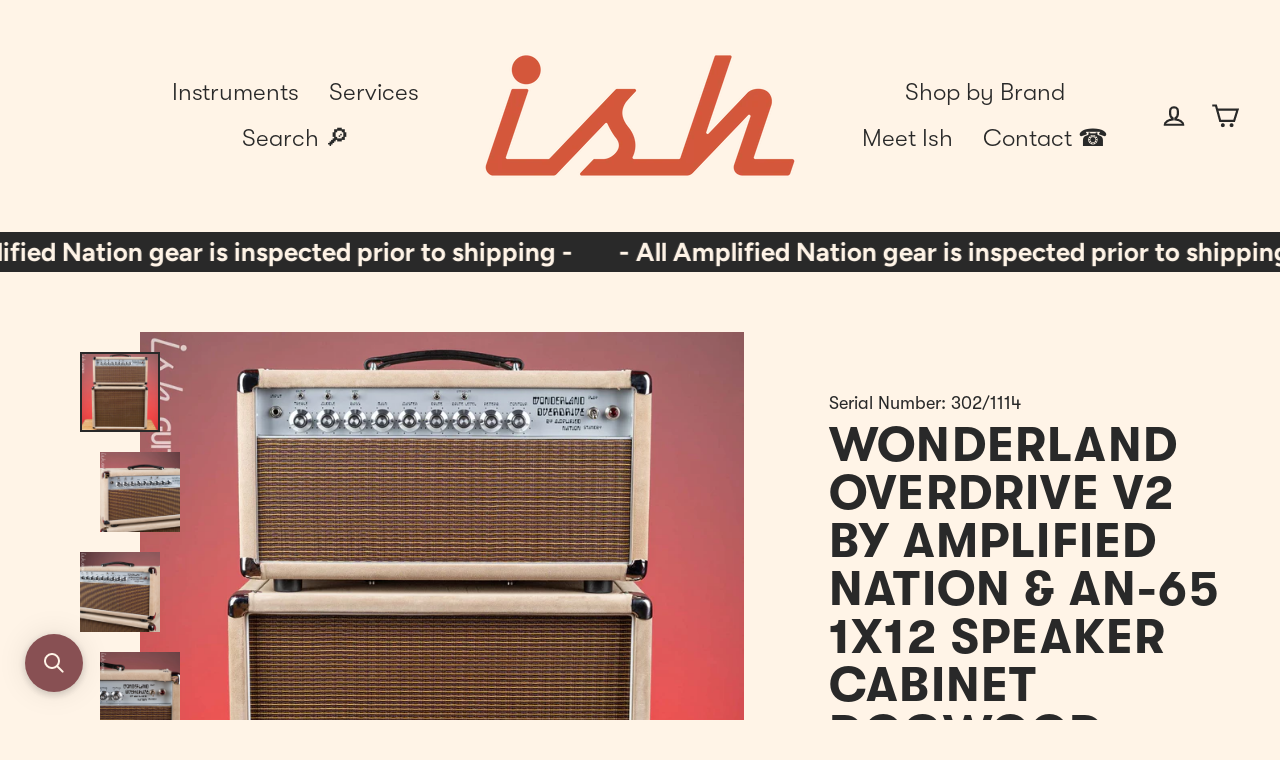

--- FILE ---
content_type: text/html; charset=utf-8
request_url: https://ish.guitars/products/wonderland-overdrive-v2-by-amplified-nation-an-65-1x12-speaker-cabinet-dogwood-suede
body_size: 45499
content:
<!doctype html>
<html class="no-js" lang="en" dir="ltr">
  <head>
    <meta charset="utf-8">
    <meta http-equiv="X-UA-Compatible" content="IE=edge">
    <meta name="viewport" content="width=device-width,initial-scale=1">
    <meta name="theme-color" content="#292929">
    <link rel="canonical" href="https://ish.guitars/products/wonderland-overdrive-v2-by-amplified-nation-an-65-1x12-speaker-cabinet-dogwood-suede">
    <link rel="preconnect" href="https://cdn.shopify.com">
    <link rel="preconnect" href="https://fonts.shopifycdn.com">
    <link rel="dns-prefetch" href="https://productreviews.shopifycdn.com">
    <link rel="dns-prefetch" href="https://ajax.googleapis.com">
    <link rel="dns-prefetch" href="https://maps.googleapis.com">
    <link rel="dns-prefetch" href="https://maps.gstatic.com">
    
<link rel="shortcut icon" href="//ish.guitars/cdn/shop/files/signal_transparent_jasper_1200px_32x32.png?v=1699573078" type="image/png"><title>Wonderland Overdrive V2 by Amplified Nation &amp; AN-65 1x12 Speaker Cabin
&ndash; Ish Guitars
</title>
<meta name="description" content="Wonderland Overdrive V2 22w by Amplified Nation &amp;amp; AN-65 1x12 Speaker Cabinet Dogwood Suede Oxblood/Gold Stripe Grillcloth INSPECTED BY OUR TECH TEAM Cosmetic Condition: Excellent condition.  The cabinet has some impression markings on the suede material from the amp head.  Otherwise very clean.  Head Weight: 25 lbs"><meta property="og:site_name" content="Ish Guitars">
  <meta property="og:url" content="https://ish.guitars/products/wonderland-overdrive-v2-by-amplified-nation-an-65-1x12-speaker-cabinet-dogwood-suede">
  <meta property="og:title" content="Wonderland Overdrive V2 by Amplified Nation &amp; AN-65 1x12 Speaker Cabinet Dogwood Suede">
  <meta property="og:type" content="product">
  <meta property="og:description" content="Wonderland Overdrive V2 22w by Amplified Nation &amp;amp; AN-65 1x12 Speaker Cabinet Dogwood Suede Oxblood/Gold Stripe Grillcloth INSPECTED BY OUR TECH TEAM Cosmetic Condition: Excellent condition.  The cabinet has some impression markings on the suede material from the amp head.  Otherwise very clean.  Head Weight: 25 lbs"><meta property="og:image" content="http://ish.guitars/cdn/shop/files/untitled-1_f18b22a5-c2f4-4520-8abd-e3b1c564d99d_1200x1200.jpg?v=1698776287"><meta property="og:image" content="http://ish.guitars/cdn/shop/files/untitled-2_28156ffe-c296-4078-92bf-5a0e43f664cf_1200x1200.jpg?v=1698776287"><meta property="og:image" content="http://ish.guitars/cdn/shop/files/untitled-3_99223c8b-eda5-4bf2-9132-2e1880776181_1200x1200.jpg?v=1698776288">
  <meta property="og:image:secure_url" content="https://ish.guitars/cdn/shop/files/untitled-1_f18b22a5-c2f4-4520-8abd-e3b1c564d99d_1200x1200.jpg?v=1698776287"><meta property="og:image:secure_url" content="https://ish.guitars/cdn/shop/files/untitled-2_28156ffe-c296-4078-92bf-5a0e43f664cf_1200x1200.jpg?v=1698776287"><meta property="og:image:secure_url" content="https://ish.guitars/cdn/shop/files/untitled-3_99223c8b-eda5-4bf2-9132-2e1880776181_1200x1200.jpg?v=1698776288">
  <meta name="twitter:site" content="@">
  <meta name="twitter:card" content="summary_large_image">
  <meta name="twitter:title" content="Wonderland Overdrive V2 by Amplified Nation & AN-65 1x12 Speaker Cabinet Dogwood Suede">
  <meta name="twitter:description" content="Wonderland Overdrive V2 22w by Amplified Nation &amp;amp; AN-65 1x12 Speaker Cabinet Dogwood Suede Oxblood/Gold Stripe Grillcloth INSPECTED BY OUR TECH TEAM Cosmetic Condition: Excellent condition.  The cabinet has some impression markings on the suede material from the amp head.  Otherwise very clean.  Head Weight: 25 lbs">
<script type="text/javascript">
      
        const uLTS=new MutationObserver(a=>{a.forEach(({addedNodes:a})=>{a.forEach(a=>{1===a.nodeType&&"IFRAME"===a.tagName&&(a.src.includes("youtube.com")||a.src.includes("vimeo.com"))&&(a.setAttribute("loading","lazy"),a.setAttribute("data-src",a.src),a.removeAttribute("src")),1===a.nodeType&&"SCRIPT"===a.tagName&&(("analytics"==a.className||"boomerang"==a.className)&&(a.type="text/lazyload"),a.innerHTML.includes("asyncLoad")&&(a.innerHTML=a.innerHTML.replace("if(window.attachEvent)","document.addEventListener('asyncLazyLoad',function(event){asyncLoad();});if(window.attachEvent)").replaceAll(", asyncLoad",", function(){}")),(a.innerHTML.includes("PreviewBarInjector")||a.innerHTML.includes("adminBarInjector"))&&(a.innerHTML=a.innerHTML.replace("DOMContentLoaded","loadBarInjector")))})})});uLTS.observe(document.documentElement,{childList:!0,subtree:!0})
        YETT_BLACKLIST = [ /payment-sheet/, /shopify_pay/ ]
        !function(t,e){"object"==typeof exports&&"undefined"!=typeof module?e(exports):"function"==typeof define&&define.amd?define(["exports"],e):e(t.yett={})}(this,function(t){"use strict";var e={blacklist:window.YETT_BLACKLIST,whitelist:window.YETT_WHITELIST},r={blacklisted:[]},n=function(t,r){return t&&(!r||"javascript/blocked"!==r)&&(!e.blacklist||e.blacklist.some(function(e){return e.test(t)}))&&(!e.whitelist||e.whitelist.every(function(e){return!e.test(t)}))},i=function(t){var r=t.getAttribute("src");return e.blacklist&&e.blacklist.every(function(t){return!t.test(r)})||e.whitelist&&e.whitelist.some(function(t){return t.test(r)})},c=new MutationObserver(function(t){t.forEach(function(t){for(var e=t.addedNodes,i=function(t){var i=e[t];if(1===i.nodeType&&"SCRIPT"===i.tagName){var c=i.src,o=i.type;if(n(c,o)){r.blacklisted.push(i.cloneNode()),i.type="javascript/blocked";i.addEventListener("beforescriptexecute",function t(e){"javascript/blocked"===i.getAttribute("type")&&e.preventDefault(),i.removeEventListener("beforescriptexecute",t)}),i.parentElement.removeChild(i)}}},c=0;c<e.length;c++)i(c)})});c.observe(document.documentElement,{childList:!0,subtree:!0});var o=document.createElement;document.createElement=function(){for(var t=arguments.length,e=Array(t),r=0;r<t;r++)e[r]=arguments[r];if("script"!==e[0].toLowerCase())return o.bind(document).apply(void 0,e);var i=o.bind(document).apply(void 0,e),c=i.setAttribute.bind(i);return Object.defineProperties(i,{src:{get:function(){return i.getAttribute("src")},set:function(t){return n(t,i.type)&&c("type","javascript/blocked"),c("src",t),!0}},type:{set:function(t){var e=n(i.src,i.type)?"javascript/blocked":t;return c("type",e),!0}}}),i.setAttribute=function(t,e){"type"===t||"src"===t?i[t]=e:HTMLScriptElement.prototype.setAttribute.call(i,t,e)},i};var l=function(t){if(Array.isArray(t)){for(var e=0,r=Array(t.length);e<t.length;e++)r[e]=t[e];return r}return Array.from(t)},a=new RegExp("[|\\{}()[\\]^$+*?.]","g");t.unblock=function(){for(var t=arguments.length,n=Array(t),o=0;o<t;o++)n[o]=arguments[o];n.length<1?(e.blacklist=[],e.whitelist=[]):(e.blacklist&&(e.blacklist=e.blacklist.filter(function(t){return n.every(function(e){return!t.test(e)})})),e.whitelist&&(e.whitelist=[].concat(l(e.whitelist),l(n.map(function(t){var r=".*"+t.replace(a,"\\$&")+".*";return e.whitelist.find(function(t){return t.toString()===r.toString()})?null:new RegExp(r)}).filter(Boolean)))));for(var s=document.querySelectorAll('script[type="javascript/blocked"]'),u=0;u<s.length;u++){var p=s[u];i(p)&&(p.type="application/javascript",r.blacklisted.push(p),p.parentElement.removeChild(p))}var d=0;[].concat(l(r.blacklisted)).forEach(function(t,e){if(i(t)){var n=document.createElement("script");n.setAttribute("src",t.src),n.setAttribute("type","application/javascript"),document.head.appendChild(n),r.blacklisted.splice(e-d,1),d++}}),e.blacklist&&e.blacklist.length<1&&c.disconnect()},Object.defineProperty(t,"__esModule",{value:!0})});
      
    </script>

    <script>
      var theme = {
        stylesheet: "//ish.guitars/cdn/shop/t/8/assets/theme.css?v=127332402114134371361706048856",
        template: "product.sold",
        routes: {
          home: "/",
          cart: "/cart.js",
          cartPage: "/cart",
          cartAdd: "/cart/add.js",
          cartChange: "/cart/change.js"
        },
        strings: {
          addToCart: "Add to cart",
          soldOut: "Sold Out",
          unavailable: "Unavailable",
          regularPrice: "Regular price",
          salePrice: "Sale price",
          inStockLabel: "In stock, ready to ship",
          oneStockLabel: "Low stock - [count] item left",
          otherStockLabel: "Low stock - [count] items left",
          willNotShipUntil: "Ready to ship [date]",
          willBeInStockAfter: "Back in stock [date]",
          waitingForStock: "Inventory on the way",
          cartItems: "[count] items",
          cartConfirmDelete: "Are you sure you want to remove this item?",
          cartTermsConfirmation: "You must agree with the terms and conditions of sales to check out"
        },
        settings: {
          cartType: "page",
          isCustomerTemplate: false,
          moneyFormat: "${{amount}}",
          quickView: false,
          hoverProductGrid: true,
          themeName: 'Streamline',
          themeVersion: "6.0.0"
        }
      };

      document.documentElement.className = document.documentElement.className.replace('no-js', 'js');
    </script><style data-shopify>:root {
    --typeHeaderPrimary: Arimo;
    --typeHeaderFallback: sans-serif;
    --typeHeaderSize: 48px;
    --typeHeaderStyle: normal;
    --typeHeaderWeight: 700;
    --typeHeaderLineHeight: 1;
    --typeHeaderSpacing: 0.025em;

    --typeBasePrimary:Figtree;
    --typeBaseFallback:sans-serif;
    --typeBaseSize: 20px;
    --typeBaseWeight: 700;
    --typeBaseStyle: normal;
    --typeBaseSpacing: 0.0em;
    --typeBaseLineHeight: 1.3;

    
      --buttonRadius: 0px;
    

    --iconWeight: 5px;
    --iconLinecaps: miter;
  }

  

  .hero {
    background-image: linear-gradient(100deg, #292929 40%, #4a4a4a 63%, #292929 79%);
  }

  .placeholder-content,
  .image-wrap,
  .skrim__link,
  .pswp__img--placeholder {
    background-image: linear-gradient(100deg, #fff4e7 40%, #ffedd8 63%, #fff4e7 79%);
  }</style><style>
  @font-face {
  font-family: Arimo;
  font-weight: 700;
  font-style: normal;
  font-display: swap;
  src: url("//ish.guitars/cdn/fonts/arimo/arimo_n7.1d2d0638e6a1228d86beb0e10006e3280ccb2d04.woff2") format("woff2"),
       url("//ish.guitars/cdn/fonts/arimo/arimo_n7.f4b9139e8eac4a17b38b8707044c20f54c3be479.woff") format("woff");
}

  @font-face {
  font-family: Figtree;
  font-weight: 700;
  font-style: normal;
  font-display: swap;
  src: url("//ish.guitars/cdn/fonts/figtree/figtree_n7.2fd9bfe01586148e644724096c9d75e8c7a90e55.woff2") format("woff2"),
       url("//ish.guitars/cdn/fonts/figtree/figtree_n7.ea05de92d862f9594794ab281c4c3a67501ef5fc.woff") format("woff");
}


  @font-face {
  font-family: Figtree;
  font-weight: 900;
  font-style: normal;
  font-display: swap;
  src: url("//ish.guitars/cdn/fonts/figtree/figtree_n9.c9185a1dab0680c9bce2d373c6fc665d10b5e421.woff2") format("woff2"),
       url("//ish.guitars/cdn/fonts/figtree/figtree_n9.60f18207a47942453faf8770b2e7e8f4757b2493.woff") format("woff");
}

  @font-face {
  font-family: Figtree;
  font-weight: 700;
  font-style: italic;
  font-display: swap;
  src: url("//ish.guitars/cdn/fonts/figtree/figtree_i7.06add7096a6f2ab742e09ec7e498115904eda1fe.woff2") format("woff2"),
       url("//ish.guitars/cdn/fonts/figtree/figtree_i7.ee584b5fcaccdbb5518c0228158941f8df81b101.woff") format("woff");
}

  @font-face {
  font-family: Figtree;
  font-weight: 900;
  font-style: italic;
  font-display: swap;
  src: url("//ish.guitars/cdn/fonts/figtree/figtree_i9.52cfd46a18002d3eb2c8e0abf4e3a200bcdcadf0.woff2") format("woff2"),
       url("//ish.guitars/cdn/fonts/figtree/figtree_i9.771e47ee6227db726e79da4a30fbe8788fe0e115.woff") format("woff");
}


  body,
  input,
  textarea,
  button,
  select {
    -webkit-font-smoothing: antialiased;
    -webkit-text-size-adjust: 100%;
    text-rendering: optimizeSpeed;
    font-family: var(--typeBasePrimary), var(--typeBaseFallback);
    font-size: calc(var(--typeBaseSize) * 0.85);
    font-weight: var(--typeBaseWeight);
    font-style: var(--typeBaseStyle);
    letter-spacing: var(--typeBaseSpacing);
    line-height: var(--typeBaseLineHeight);
  }

  @media only screen and (min-width: 769px) {
    body,
    input,
    textarea,
    button,
    select {
      font-size: var(--typeBaseSize);
    }
  }

  .page-container,
  .overscroll-loader {
    display: none;
  }

  h1, .h1,
  h3, .h3,
  h4, .h4,
  h5, .h5,
  h6, .h6,
  .section-header__title,
  .spr-header-title.spr-header-title {
    font-family: var(--typeHeaderPrimary), var(--typeHeaderFallback);
    font-weight: var(--typeHeaderWeight);
    font-style: normal;
    letter-spacing: var(--typeHeaderSpacing);
    line-height: var(--typeHeaderLineHeight);
    word-break: break-word;

    
      text-transform: uppercase;
    
  }

  h2, .h2 {
    font-family: var(--typeBasePrimary), var(--typeBaseFallback);
    font-weight: var(--typeBaseWeight);
    letter-spacing: var(--typeBaseSpacing);
    line-height: var(--typeBaseLineHeight);
  }

  
  @keyframes pulse-fade {
    0% {
      opacity: 0;
    }
    50% {
      opacity: 1;
    }
    100% {
      opacity: 0;
    }
  }

  .splash-screen {
    box-sizing: border-box;
    display: flex;
    position: fixed;
    left: 0;
    top: 0;
    right: 0;
    bottom: 0;
    align-items: center;
    justify-content: center;
    z-index: 10001;
    background-color: #fff4e7;
  }

  .splash-screen__loader {
    max-width: 180px;
  }

  @media only screen and (min-width: 769px) {
    .splash-screen__loader {
      max-width: 190px;
    }
  }

  .splash-screen img {
    display: block;
    max-width: 100%;
    border: 0 none;
    animation: pulse-fade 0.4s infinite linear;
  }

  .loader-text {
    letter-spacing: 0.2em;
    font-size: 1.5em;
    text-transform: uppercase;
    animation: pulse-fade 0.4s infinite linear;
  }

  .loader-logo {
    display: none;
    position: fixed;
    left: 0;
    top: 0;
    right: 0;
    bottom: 0;
    align-items: center;
    justify-content: center;
    background-color: #fff4e7;
    z-index: 6000;
  }

  .loader-logo__img {
    display: block;
  }

  .transition-body {
    opacity: 0;
  }

  .btn--loading span:after {
    content: "Loading";
  }
</style>
<link href="//ish.guitars/cdn/shop/t/8/assets/theme.css?v=127332402114134371361706048856" rel="stylesheet" type="text/css" media="all" />

    <script>window.performance && window.performance.mark && window.performance.mark('shopify.content_for_header.start');</script><meta name="google-site-verification" content="aEn97rQy3JN54uO5g-EvcfMl1RcPjHuj8j0io5A8swQ">
<meta name="google-site-verification" content="oPP9l7NMUhV6xtd-MR7NKtyI0k_sDTkdGKCLmhOEVdQ">
<meta name="facebook-domain-verification" content="txvdv78nqp7h1k9xiw5t8e7ep70gr4">
<meta id="shopify-digital-wallet" name="shopify-digital-wallet" content="/20982901/digital_wallets/dialog">
<meta name="shopify-checkout-api-token" content="5cda5c761b65b5ad1e2f2990ee9e1b0a">
<meta id="in-context-paypal-metadata" data-shop-id="20982901" data-venmo-supported="false" data-environment="production" data-locale="en_US" data-paypal-v4="true" data-currency="USD">
<link rel="alternate" hreflang="x-default" href="https://ish.guitars/products/wonderland-overdrive-v2-by-amplified-nation-an-65-1x12-speaker-cabinet-dogwood-suede">
<link rel="alternate" hreflang="en" href="https://ish.guitars/products/wonderland-overdrive-v2-by-amplified-nation-an-65-1x12-speaker-cabinet-dogwood-suede">
<link rel="alternate" hreflang="en-CA" href="https://ish.guitars/en-ca/products/wonderland-overdrive-v2-by-amplified-nation-an-65-1x12-speaker-cabinet-dogwood-suede">
<link rel="alternate" type="application/json+oembed" href="https://ish.guitars/products/wonderland-overdrive-v2-by-amplified-nation-an-65-1x12-speaker-cabinet-dogwood-suede.oembed">
<script async="async" src="/checkouts/internal/preloads.js?locale=en-US"></script>
<link rel="preconnect" href="https://shop.app" crossorigin="anonymous">
<script async="async" src="https://shop.app/checkouts/internal/preloads.js?locale=en-US&shop_id=20982901" crossorigin="anonymous"></script>
<script id="apple-pay-shop-capabilities" type="application/json">{"shopId":20982901,"countryCode":"US","currencyCode":"USD","merchantCapabilities":["supports3DS"],"merchantId":"gid:\/\/shopify\/Shop\/20982901","merchantName":"Ish Guitars","requiredBillingContactFields":["postalAddress","email","phone"],"requiredShippingContactFields":["postalAddress","email","phone"],"shippingType":"shipping","supportedNetworks":["visa","masterCard","amex","discover","elo","jcb"],"total":{"type":"pending","label":"Ish Guitars","amount":"1.00"},"shopifyPaymentsEnabled":true,"supportsSubscriptions":true}</script>
<script id="shopify-features" type="application/json">{"accessToken":"5cda5c761b65b5ad1e2f2990ee9e1b0a","betas":["rich-media-storefront-analytics"],"domain":"ish.guitars","predictiveSearch":true,"shopId":20982901,"locale":"en"}</script>
<script>var Shopify = Shopify || {};
Shopify.shop = "ish-guitars.myshopify.com";
Shopify.locale = "en";
Shopify.currency = {"active":"USD","rate":"1.0"};
Shopify.country = "US";
Shopify.theme = {"name":"SPD OPT - Streamline - Live - 0721","id":139242995951,"schema_name":"Streamline","schema_version":"6.0.0","theme_store_id":872,"role":"main"};
Shopify.theme.handle = "null";
Shopify.theme.style = {"id":null,"handle":null};
Shopify.cdnHost = "ish.guitars/cdn";
Shopify.routes = Shopify.routes || {};
Shopify.routes.root = "/";</script>
<script type="module">!function(o){(o.Shopify=o.Shopify||{}).modules=!0}(window);</script>
<script>!function(o){function n(){var o=[];function n(){o.push(Array.prototype.slice.apply(arguments))}return n.q=o,n}var t=o.Shopify=o.Shopify||{};t.loadFeatures=n(),t.autoloadFeatures=n()}(window);</script>
<script>
  window.ShopifyPay = window.ShopifyPay || {};
  window.ShopifyPay.apiHost = "shop.app\/pay";
  window.ShopifyPay.redirectState = null;
</script>
<script id="shop-js-analytics" type="application/json">{"pageType":"product"}</script>
<script defer="defer" async type="module" src="//ish.guitars/cdn/shopifycloud/shop-js/modules/v2/client.init-shop-cart-sync_BT-GjEfc.en.esm.js"></script>
<script defer="defer" async type="module" src="//ish.guitars/cdn/shopifycloud/shop-js/modules/v2/chunk.common_D58fp_Oc.esm.js"></script>
<script defer="defer" async type="module" src="//ish.guitars/cdn/shopifycloud/shop-js/modules/v2/chunk.modal_xMitdFEc.esm.js"></script>
<script type="module">
  await import("//ish.guitars/cdn/shopifycloud/shop-js/modules/v2/client.init-shop-cart-sync_BT-GjEfc.en.esm.js");
await import("//ish.guitars/cdn/shopifycloud/shop-js/modules/v2/chunk.common_D58fp_Oc.esm.js");
await import("//ish.guitars/cdn/shopifycloud/shop-js/modules/v2/chunk.modal_xMitdFEc.esm.js");

  window.Shopify.SignInWithShop?.initShopCartSync?.({"fedCMEnabled":true,"windoidEnabled":true});

</script>
<script>
  window.Shopify = window.Shopify || {};
  if (!window.Shopify.featureAssets) window.Shopify.featureAssets = {};
  window.Shopify.featureAssets['shop-js'] = {"shop-cart-sync":["modules/v2/client.shop-cart-sync_DZOKe7Ll.en.esm.js","modules/v2/chunk.common_D58fp_Oc.esm.js","modules/v2/chunk.modal_xMitdFEc.esm.js"],"init-fed-cm":["modules/v2/client.init-fed-cm_B6oLuCjv.en.esm.js","modules/v2/chunk.common_D58fp_Oc.esm.js","modules/v2/chunk.modal_xMitdFEc.esm.js"],"shop-cash-offers":["modules/v2/client.shop-cash-offers_D2sdYoxE.en.esm.js","modules/v2/chunk.common_D58fp_Oc.esm.js","modules/v2/chunk.modal_xMitdFEc.esm.js"],"shop-login-button":["modules/v2/client.shop-login-button_QeVjl5Y3.en.esm.js","modules/v2/chunk.common_D58fp_Oc.esm.js","modules/v2/chunk.modal_xMitdFEc.esm.js"],"pay-button":["modules/v2/client.pay-button_DXTOsIq6.en.esm.js","modules/v2/chunk.common_D58fp_Oc.esm.js","modules/v2/chunk.modal_xMitdFEc.esm.js"],"shop-button":["modules/v2/client.shop-button_DQZHx9pm.en.esm.js","modules/v2/chunk.common_D58fp_Oc.esm.js","modules/v2/chunk.modal_xMitdFEc.esm.js"],"avatar":["modules/v2/client.avatar_BTnouDA3.en.esm.js"],"init-windoid":["modules/v2/client.init-windoid_CR1B-cfM.en.esm.js","modules/v2/chunk.common_D58fp_Oc.esm.js","modules/v2/chunk.modal_xMitdFEc.esm.js"],"init-shop-for-new-customer-accounts":["modules/v2/client.init-shop-for-new-customer-accounts_C_vY_xzh.en.esm.js","modules/v2/client.shop-login-button_QeVjl5Y3.en.esm.js","modules/v2/chunk.common_D58fp_Oc.esm.js","modules/v2/chunk.modal_xMitdFEc.esm.js"],"init-shop-email-lookup-coordinator":["modules/v2/client.init-shop-email-lookup-coordinator_BI7n9ZSv.en.esm.js","modules/v2/chunk.common_D58fp_Oc.esm.js","modules/v2/chunk.modal_xMitdFEc.esm.js"],"init-shop-cart-sync":["modules/v2/client.init-shop-cart-sync_BT-GjEfc.en.esm.js","modules/v2/chunk.common_D58fp_Oc.esm.js","modules/v2/chunk.modal_xMitdFEc.esm.js"],"shop-toast-manager":["modules/v2/client.shop-toast-manager_DiYdP3xc.en.esm.js","modules/v2/chunk.common_D58fp_Oc.esm.js","modules/v2/chunk.modal_xMitdFEc.esm.js"],"init-customer-accounts":["modules/v2/client.init-customer-accounts_D9ZNqS-Q.en.esm.js","modules/v2/client.shop-login-button_QeVjl5Y3.en.esm.js","modules/v2/chunk.common_D58fp_Oc.esm.js","modules/v2/chunk.modal_xMitdFEc.esm.js"],"init-customer-accounts-sign-up":["modules/v2/client.init-customer-accounts-sign-up_iGw4briv.en.esm.js","modules/v2/client.shop-login-button_QeVjl5Y3.en.esm.js","modules/v2/chunk.common_D58fp_Oc.esm.js","modules/v2/chunk.modal_xMitdFEc.esm.js"],"shop-follow-button":["modules/v2/client.shop-follow-button_CqMgW2wH.en.esm.js","modules/v2/chunk.common_D58fp_Oc.esm.js","modules/v2/chunk.modal_xMitdFEc.esm.js"],"checkout-modal":["modules/v2/client.checkout-modal_xHeaAweL.en.esm.js","modules/v2/chunk.common_D58fp_Oc.esm.js","modules/v2/chunk.modal_xMitdFEc.esm.js"],"shop-login":["modules/v2/client.shop-login_D91U-Q7h.en.esm.js","modules/v2/chunk.common_D58fp_Oc.esm.js","modules/v2/chunk.modal_xMitdFEc.esm.js"],"lead-capture":["modules/v2/client.lead-capture_BJmE1dJe.en.esm.js","modules/v2/chunk.common_D58fp_Oc.esm.js","modules/v2/chunk.modal_xMitdFEc.esm.js"],"payment-terms":["modules/v2/client.payment-terms_Ci9AEqFq.en.esm.js","modules/v2/chunk.common_D58fp_Oc.esm.js","modules/v2/chunk.modal_xMitdFEc.esm.js"]};
</script>
<script>(function() {
  var isLoaded = false;
  function asyncLoad() {
    if (isLoaded) return;
    isLoaded = true;
    var urls = ["https:\/\/www.klarnapayments.com\/assets\/upstream.js?shop=ish-guitars.myshopify.com","https:\/\/chimpstatic.com\/mcjs-connected\/js\/users\/355f7fb816e8d0b7b2e5f795b\/6bb22098087b726eee9f6a837.js?shop=ish-guitars.myshopify.com","https:\/\/cdn.sesami.co\/shopify.js?shop=ish-guitars.myshopify.com","https:\/\/cdn.shopify.com\/s\/files\/1\/2098\/2901\/t\/1\/assets\/pop_20982901.js?v=1649869565\u0026shop=ish-guitars.myshopify.com","https:\/\/cdn.parcelifyapp.com\/parcelify-components\/v1\/latest\/shopify_bundle.min.js?shop=ish-guitars.myshopify.com","https:\/\/widget.gotolstoy.com\/widget\/widget.js?app-key=5bedfa5a-24f2-4f03-b63c-0338f5b6177d\u0026shop=ish-guitars.myshopify.com","https:\/\/deliverytimer.herokuapp.com\/deliverrytimer.js?shop=ish-guitars.myshopify.com","https:\/\/shopify-widget.route.com\/shopify.widget.js?shop=ish-guitars.myshopify.com","https:\/\/cdn.nfcube.com\/instafeed-1de10d0f1f9e6722c7478cd2b9c4c57f.js?shop=ish-guitars.myshopify.com","https:\/\/searchanise-ef84.kxcdn.com\/widgets\/shopify\/init.js?a=1P8N5B5V7Q\u0026shop=ish-guitars.myshopify.com","\/\/cdn.shopify.com\/proxy\/2fef544b022afae3a43b2b726f9f1860a6f505eee8b3a6d7de5ea004ecd1ff65\/aiodstag.cirkleinc.com\/?shop=ish-guitars.myshopify.com\u0026sp-cache-control=cHVibGljLCBtYXgtYWdlPTkwMA","https:\/\/cdn.shopify.com\/s\/files\/1\/2098\/2901\/t\/8\/assets\/affirmShopify.js?v=1764858740\u0026shop=ish-guitars.myshopify.com"];
    for (var i = 0; i < urls.length; i++) {
      var s = document.createElement('script');
      s.type = 'text/javascript';
      s.async = true;
      s.src = urls[i];
      var x = document.getElementsByTagName('script')[0];
      x.parentNode.insertBefore(s, x);
    }
  };
  if(window.attachEvent) {
    window.attachEvent('onload', asyncLoad);
  } else {
    window.addEventListener('load', asyncLoad, false);
  }
})();</script>
<script id="__st">var __st={"a":20982901,"offset":-18000,"reqid":"fc157053-26d4-4bb3-943c-84fe6fcff685-1769073454","pageurl":"ish.guitars\/products\/wonderland-overdrive-v2-by-amplified-nation-an-65-1x12-speaker-cabinet-dogwood-suede","u":"cf0013cf87e6","p":"product","rtyp":"product","rid":8166110167279};</script>
<script>window.ShopifyPaypalV4VisibilityTracking = true;</script>
<script id="captcha-bootstrap">!function(){'use strict';const t='contact',e='account',n='new_comment',o=[[t,t],['blogs',n],['comments',n],[t,'customer']],c=[[e,'customer_login'],[e,'guest_login'],[e,'recover_customer_password'],[e,'create_customer']],r=t=>t.map((([t,e])=>`form[action*='/${t}']:not([data-nocaptcha='true']) input[name='form_type'][value='${e}']`)).join(','),a=t=>()=>t?[...document.querySelectorAll(t)].map((t=>t.form)):[];function s(){const t=[...o],e=r(t);return a(e)}const i='password',u='form_key',d=['recaptcha-v3-token','g-recaptcha-response','h-captcha-response',i],f=()=>{try{return window.sessionStorage}catch{return}},m='__shopify_v',_=t=>t.elements[u];function p(t,e,n=!1){try{const o=window.sessionStorage,c=JSON.parse(o.getItem(e)),{data:r}=function(t){const{data:e,action:n}=t;return t[m]||n?{data:e,action:n}:{data:t,action:n}}(c);for(const[e,n]of Object.entries(r))t.elements[e]&&(t.elements[e].value=n);n&&o.removeItem(e)}catch(o){console.error('form repopulation failed',{error:o})}}const l='form_type',E='cptcha';function T(t){t.dataset[E]=!0}const w=window,h=w.document,L='Shopify',v='ce_forms',y='captcha';let A=!1;((t,e)=>{const n=(g='f06e6c50-85a8-45c8-87d0-21a2b65856fe',I='https://cdn.shopify.com/shopifycloud/storefront-forms-hcaptcha/ce_storefront_forms_captcha_hcaptcha.v1.5.2.iife.js',D={infoText:'Protected by hCaptcha',privacyText:'Privacy',termsText:'Terms'},(t,e,n)=>{const o=w[L][v],c=o.bindForm;if(c)return c(t,g,e,D).then(n);var r;o.q.push([[t,g,e,D],n]),r=I,A||(h.body.append(Object.assign(h.createElement('script'),{id:'captcha-provider',async:!0,src:r})),A=!0)});var g,I,D;w[L]=w[L]||{},w[L][v]=w[L][v]||{},w[L][v].q=[],w[L][y]=w[L][y]||{},w[L][y].protect=function(t,e){n(t,void 0,e),T(t)},Object.freeze(w[L][y]),function(t,e,n,w,h,L){const[v,y,A,g]=function(t,e,n){const i=e?o:[],u=t?c:[],d=[...i,...u],f=r(d),m=r(i),_=r(d.filter((([t,e])=>n.includes(e))));return[a(f),a(m),a(_),s()]}(w,h,L),I=t=>{const e=t.target;return e instanceof HTMLFormElement?e:e&&e.form},D=t=>v().includes(t);t.addEventListener('submit',(t=>{const e=I(t);if(!e)return;const n=D(e)&&!e.dataset.hcaptchaBound&&!e.dataset.recaptchaBound,o=_(e),c=g().includes(e)&&(!o||!o.value);(n||c)&&t.preventDefault(),c&&!n&&(function(t){try{if(!f())return;!function(t){const e=f();if(!e)return;const n=_(t);if(!n)return;const o=n.value;o&&e.removeItem(o)}(t);const e=Array.from(Array(32),(()=>Math.random().toString(36)[2])).join('');!function(t,e){_(t)||t.append(Object.assign(document.createElement('input'),{type:'hidden',name:u})),t.elements[u].value=e}(t,e),function(t,e){const n=f();if(!n)return;const o=[...t.querySelectorAll(`input[type='${i}']`)].map((({name:t})=>t)),c=[...d,...o],r={};for(const[a,s]of new FormData(t).entries())c.includes(a)||(r[a]=s);n.setItem(e,JSON.stringify({[m]:1,action:t.action,data:r}))}(t,e)}catch(e){console.error('failed to persist form',e)}}(e),e.submit())}));const S=(t,e)=>{t&&!t.dataset[E]&&(n(t,e.some((e=>e===t))),T(t))};for(const o of['focusin','change'])t.addEventListener(o,(t=>{const e=I(t);D(e)&&S(e,y())}));const B=e.get('form_key'),M=e.get(l),P=B&&M;t.addEventListener('DOMContentLoaded',(()=>{const t=y();if(P)for(const e of t)e.elements[l].value===M&&p(e,B);[...new Set([...A(),...v().filter((t=>'true'===t.dataset.shopifyCaptcha))])].forEach((e=>S(e,t)))}))}(h,new URLSearchParams(w.location.search),n,t,e,['guest_login'])})(!0,!0)}();</script>
<script integrity="sha256-4kQ18oKyAcykRKYeNunJcIwy7WH5gtpwJnB7kiuLZ1E=" data-source-attribution="shopify.loadfeatures" defer="defer" src="//ish.guitars/cdn/shopifycloud/storefront/assets/storefront/load_feature-a0a9edcb.js" crossorigin="anonymous"></script>
<script crossorigin="anonymous" defer="defer" src="//ish.guitars/cdn/shopifycloud/storefront/assets/shopify_pay/storefront-65b4c6d7.js?v=20250812"></script>
<script data-source-attribution="shopify.dynamic_checkout.dynamic.init">var Shopify=Shopify||{};Shopify.PaymentButton=Shopify.PaymentButton||{isStorefrontPortableWallets:!0,init:function(){window.Shopify.PaymentButton.init=function(){};var t=document.createElement("script");t.src="https://ish.guitars/cdn/shopifycloud/portable-wallets/latest/portable-wallets.en.js",t.type="module",document.head.appendChild(t)}};
</script>
<script data-source-attribution="shopify.dynamic_checkout.buyer_consent">
  function portableWalletsHideBuyerConsent(e){var t=document.getElementById("shopify-buyer-consent"),n=document.getElementById("shopify-subscription-policy-button");t&&n&&(t.classList.add("hidden"),t.setAttribute("aria-hidden","true"),n.removeEventListener("click",e))}function portableWalletsShowBuyerConsent(e){var t=document.getElementById("shopify-buyer-consent"),n=document.getElementById("shopify-subscription-policy-button");t&&n&&(t.classList.remove("hidden"),t.removeAttribute("aria-hidden"),n.addEventListener("click",e))}window.Shopify?.PaymentButton&&(window.Shopify.PaymentButton.hideBuyerConsent=portableWalletsHideBuyerConsent,window.Shopify.PaymentButton.showBuyerConsent=portableWalletsShowBuyerConsent);
</script>
<script data-source-attribution="shopify.dynamic_checkout.cart.bootstrap">document.addEventListener("DOMContentLoaded",(function(){function t(){return document.querySelector("shopify-accelerated-checkout-cart, shopify-accelerated-checkout")}if(t())Shopify.PaymentButton.init();else{new MutationObserver((function(e,n){t()&&(Shopify.PaymentButton.init(),n.disconnect())})).observe(document.body,{childList:!0,subtree:!0})}}));
</script>
<script id='scb4127' type='text/javascript' async='' src='https://ish.guitars/cdn/shopifycloud/privacy-banner/storefront-banner.js'></script><link id="shopify-accelerated-checkout-styles" rel="stylesheet" media="screen" href="https://ish.guitars/cdn/shopifycloud/portable-wallets/latest/accelerated-checkout-backwards-compat.css" crossorigin="anonymous">
<style id="shopify-accelerated-checkout-cart">
        #shopify-buyer-consent {
  margin-top: 1em;
  display: inline-block;
  width: 100%;
}

#shopify-buyer-consent.hidden {
  display: none;
}

#shopify-subscription-policy-button {
  background: none;
  border: none;
  padding: 0;
  text-decoration: underline;
  font-size: inherit;
  cursor: pointer;
}

#shopify-subscription-policy-button::before {
  box-shadow: none;
}

      </style>

<script>window.performance && window.performance.mark && window.performance.mark('shopify.content_for_header.end');</script>
<link rel="stylesheet" href="//ish.guitars/cdn/shop/t/8/assets/country-flags.css"><script src="//ish.guitars/cdn/shop/t/8/assets/vendor-v6.js" defer="defer"></script>
    <script src="https://ajax.googleapis.com/ajax/libs/jquery/3.6.4/jquery.min.js" defer></script>
    <script src="//ish.guitars/cdn/shop/t/8/assets/theme.js?v=72379141789974652871703029236" defer="defer"></script>
    
    <script type="text/javascript">
  window.Rivo = window.Rivo || {};
  window.Rivo.common = window.Rivo.common || {};
  window.Rivo.common.shop = {
    permanent_domain: 'ish-guitars.myshopify.com',
    currency: "USD",
    money_format: "${{amount}}",
    id: 20982901
  };
  

  window.Rivo.common.template = 'product';
  window.Rivo.common.cart = {};
  window.Rivo.common.vapid_public_key = "BJuXCmrtTK335SuczdNVYrGVtP_WXn4jImChm49st7K7z7e8gxSZUKk4DhUpk8j2Xpiw5G4-ylNbMKLlKkUEU98=";
  window.Rivo.global_config = {"asset_urls":{"loy":{"api_js":"https:\/\/cdn.shopify.com\/s\/files\/1\/0194\/1736\/6592\/t\/1\/assets\/ba_rivo_api.js?v=1703155900","init_js":"https:\/\/cdn.shopify.com\/s\/files\/1\/0194\/1736\/6592\/t\/1\/assets\/ba_loy_init.js?v=1703155890","referrals_js":"https:\/\/cdn.shopify.com\/s\/files\/1\/0194\/1736\/6592\/t\/1\/assets\/ba_loy_referrals.js?v=1703155896","referrals_css":"https:\/\/cdn.shopify.com\/s\/files\/1\/0194\/1736\/6592\/t\/1\/assets\/ba_loy_referrals.css?v=1700287043","widget_js":"https:\/\/cdn.shopify.com\/s\/files\/1\/0194\/1736\/6592\/t\/1\/assets\/ba_loy_widget.js?v=1703155892","widget_css":"https:\/\/cdn.shopify.com\/s\/files\/1\/0194\/1736\/6592\/t\/1\/assets\/ba_loy_widget.css?v=1692840875","page_init_js":"https:\/\/cdn.shopify.com\/s\/files\/1\/0194\/1736\/6592\/t\/1\/assets\/ba_loy_page_init.js?v=1703155893","page_widget_js":"https:\/\/cdn.shopify.com\/s\/files\/1\/0194\/1736\/6592\/t\/1\/assets\/ba_loy_page_widget.js?v=1703155895","page_widget_css":"https:\/\/cdn.shopify.com\/s\/files\/1\/0194\/1736\/6592\/t\/1\/assets\/ba_loy_page.css?v=1693059047","page_preview_js":"\/assets\/msg\/loy_page_preview.js"},"rev":{"init_js":"https:\/\/cdn.shopify.com\/s\/files\/1\/0194\/1736\/6592\/t\/1\/assets\/ba_rev_init.js?v=1696816761","display_js":"https:\/\/cdn.shopify.com\/s\/files\/1\/0194\/1736\/6592\/t\/1\/assets\/ba_rev_display.js?v=1696816764","modal_js":"https:\/\/cdn.shopify.com\/s\/files\/1\/0194\/1736\/6592\/t\/1\/assets\/ba_rev_modal.js?v=1696816762","widget_css":"https:\/\/cdn.shopify.com\/s\/files\/1\/0194\/1736\/6592\/t\/1\/assets\/ba_rev_widget.css?v=1680320455","modal_css":"https:\/\/cdn.shopify.com\/s\/files\/1\/0194\/1736\/6592\/t\/1\/assets\/ba_rev_modal.css?v=1680295707"},"pu":{"init_js":"https:\/\/cdn.shopify.com\/s\/files\/1\/0194\/1736\/6592\/t\/1\/assets\/ba_pu_init.js?v=1635877170"},"widgets":{"init_js":"https:\/\/cdn.shopify.com\/s\/files\/1\/0194\/1736\/6592\/t\/1\/assets\/ba_widget_init.js?v=1693880958","modal_js":"https:\/\/cdn.shopify.com\/s\/files\/1\/0194\/1736\/6592\/t\/1\/assets\/ba_widget_modal.js?v=1693880960","modal_css":"https:\/\/cdn.shopify.com\/s\/files\/1\/0194\/1736\/6592\/t\/1\/assets\/ba_widget_modal.css?v=1654723622"},"forms":{"init_js":"https:\/\/cdn.shopify.com\/s\/files\/1\/0194\/1736\/6592\/t\/1\/assets\/ba_forms_init.js?v=1703155897","widget_js":"https:\/\/cdn.shopify.com\/s\/files\/1\/0194\/1736\/6592\/t\/1\/assets\/ba_forms_widget.js?v=1703155898","forms_css":"https:\/\/cdn.shopify.com\/s\/files\/1\/0194\/1736\/6592\/t\/1\/assets\/ba_forms.css?v=1691714518"},"global":{"helper_js":"https:\/\/cdn.shopify.com\/s\/files\/1\/0194\/1736\/6592\/t\/1\/assets\/ba_tracking.js?v=1680229884"}},"proxy_paths":{"pop":"\/apps\/ba-pop","app_metrics":"\/apps\/ba-pop\/app_metrics","push_subscription":"\/apps\/ba-pop\/push"},"aat":["pop"],"pv":false,"sts":false,"bam":true,"batc":true,"base_money_format":"${{amount}}","online_store_version":1,"loy_js_api_enabled":false,"shop":{"name":"Ish Guitars","domain":"ish.guitars"}};

  
    if (window.Rivo.common.template == 'product'){
      window.Rivo.common.product = {
        id: 8166110167279, price: 349999, handle: "wonderland-overdrive-v2-by-amplified-nation-an-65-1x12-speaker-cabinet-dogwood-suede", tags: ["Amp","cabinet","condition:Excellent","footswitch","H3","Keith Williams","reverbsync-condition:Excellent","Used"],
        available: false, title: "Wonderland Overdrive V2 by Amplified Nation \u0026 AN-65 1x12 Speaker Cabinet Dogwood Suede", variants: [{"id":44174764802287,"title":"Default Title","option1":"Default Title","option2":null,"option3":null,"sku":"302\/1114","requires_shipping":true,"taxable":true,"featured_image":null,"available":false,"name":"Wonderland Overdrive V2 by Amplified Nation \u0026 AN-65 1x12 Speaker Cabinet Dogwood Suede","public_title":null,"options":["Default Title"],"price":349999,"weight":0,"compare_at_price":null,"inventory_quantity":0,"inventory_management":"shopify","inventory_policy":"deny","barcode":"302\/1114","requires_selling_plan":false,"selling_plan_allocations":[]}]
      };
    }
  




    window.Rivo.widgets_config = {"id":17665,"active":false,"frequency_limit_amount":1,"frequency_limit_time_unit":"weeks","background_image":{"position":"right","widget_background_preview_url":"https:\/\/activestorage-public.s3.us-west-2.amazonaws.com\/68p0ku11g2jo8p7bgzumv92jd1wb"},"initial_state":{"body":"Huge sale July  26th-28th, only available to email subscribers!","title":"Get access to our Chrishmas in July sale!","cta_text":"Sign Up","show_email":"true","action_text":"Submitting...","footer_text":"You are signing up to receive communication via email and can unsubscribe at any time.","dismiss_text":"No thanks","email_placeholder":"Email Address","phone_placeholder":"Phone Number"},"success_state":{"body":"Thanks for subscribing  🎸\r\n\r\nKeep your eyes on your inbox for more info about our Chrishmas in July sale!","title":"You're Signed Up!  ","cta_text":"Continue shopping","cta_action":"dismiss","redirect_url":"","open_url_new_tab":"false"},"closed_state":{"action":"close_widget","font_size":"20","action_text":"GET 10% OFF","display_offset":"300","display_position":"left"},"error_state":{"submit_error":"Sorry, please try again later","invalid_email":"Please enter valid email address!","error_subscribing":"Error subscribing, try again later","already_registered":"You have already registered","invalid_phone_number":"Please enter valid phone number!"},"trigger":{"action":"on_timer","delay_in_seconds":"10"},"colors":{"link_color":"#4FC3F7","sticky_bar_bg":"#C62828","cta_font_color":"#fff","body_font_color":"#000","sticky_bar_text":"#fff","background_color":"#fff","error_text_color":"#ff2626","title_font_color":"#000","footer_font_color":"#bbb","dismiss_font_color":"#bbb","cta_background_color":"#c84b4b","sticky_coupon_bar_bg":"#286ef8","error_text_background":"","sticky_coupon_bar_text":"#fff"},"sticky_coupon_bar":{"enabled":"false","message":"Don't forget to use your code"},"display_style":{"font":"Helvetica","size":"large","align":"center"},"dismissable":true,"has_background":true,"opt_in_channels":["email"],"rules":[],"widget_css":".powered_by_rivo{\n  display: none;\n}\n.ba_widget_main_design {\n  background: #fff;\n}\n.ba_widget_content{text-align: center}\n.ba_widget_parent{\n  font-family: Helvetica;\n}\n.ba_widget_parent.background{\n}\n.ba_widget_left_content{\n}\n.ba_widget_right_content{\n  background-image: url(\"https:\/\/d15d3imw3mjndz.cloudfront.net\/68p0ku11g2jo8p7bgzumv92jd1wb\");\n}\n#ba_widget_cta_button:disabled{\n  background: #c84b4bcc;\n}\n#ba_widget_cta_button{\n  background: #c84b4b;\n  color: #fff;\n}\n#ba_widget_cta_button:after {\n  background: #c84b4be0;\n}\n.ba_initial_state_title, .ba_success_state_title{\n  color: #000;\n}\n.ba_initial_state_body, .ba_success_state_body{\n  color: #000;\n}\n.ba_initial_state_dismiss_text{\n  color: #bbb;\n}\n.ba_initial_state_footer_text, .ba_initial_state_sms_agreement{\n  color: #bbb;\n}\n.ba_widget_error{\n  color: #ff2626;\n  background: ;\n}\n.ba_link_color{\n  color: #4FC3F7;\n}\n","custom_css":".ba_widget_main_design.large {\nanimation-delay: 0ms;\n}\n\n.ba_widget_right_content {\nanimation-delay: 0ms;\n}\n\n.ba_widget_main_design {\n     animation: fade-in-move-down 1.3s;\n}\n @keyframes fade-in-move-down {\n     0% {\n         opacity: 0;\n         transform: translateY(-3rem);\n    }\n     100% {\n         opacity: 1;\n         transform: translateY(0);\n    }\n}","logo":"https:\/\/d15d3imw3mjndz.cloudfront.net\/502uzbl6i8tocqdwxiiwxgvkwl1n"};

</script>


<script type="text/javascript">
  

  //Global snippet for Rivo
  //this is updated automatically - do not edit manually.

  function loadScript(src, defer, done) {
    var js = document.createElement('script');
    js.src = src;
    js.defer = defer;
    js.onload = function(){done();};
    js.onerror = function(){
      done(new Error('Failed to load script ' + src));
    };
    document.head.appendChild(js);
  }

  function browserSupportsAllFeatures() {
    return window.Promise && window.fetch && window.Symbol;
  }

  if (browserSupportsAllFeatures()) {
    main();
  } else {
    loadScript('https://polyfill-fastly.net/v3/polyfill.min.js?features=Promise,fetch', true, main);
  }

  function loadAppScripts(){
     if (window.Rivo.global_config.aat.includes("loy")){
      loadScript(window.Rivo.global_config.asset_urls.loy.init_js, true, function(){});
     }

     if (window.Rivo.global_config.aat.includes("rev")){
      loadScript(window.Rivo.global_config.asset_urls.rev.init_js, true, function(){});
     }

     if (window.Rivo.global_config.aat.includes("pu")){
      loadScript(window.Rivo.global_config.asset_urls.pu.init_js, true, function(){});
     }

     if (window.Rivo.global_config.aat.includes("pop") || window.Rivo.global_config.aat.includes("pu")){
      loadScript(window.Rivo.global_config.asset_urls.widgets.init_js, true, function(){});
     }
  }

  function main(err) {
    loadScript(window.Rivo.global_config.asset_urls.global.helper_js, false, loadAppScripts);
  }
</script>

    <script>
      var ignore_csapp_cart_reload = true;
    </script>
  <!-- BEGIN app block: shopify://apps/route-protection-tracking/blocks/settings/fb8ca446-3fcd-450e-b3b6-e8e3615553e2 --><!-- BEGIN app snippet: route_snippet -->
  <style>
    .pw-route-protection:not([payer='no_coverage']) .pw-container::after {
content:"*We recommend adding Route Package Protection for extra peace of mind. While you're still covered in cases of shipping damage or loss, Route can help speed up the claims process and get you refunded or replaced faster.";
white-space: pre-wrap;
display: inline-block;
font-size: 12px !important;
text-align: center;
margin-top: 2px;
}
/* Default text alignment */
.pw-route-protection:not([payer='no_coverage']) .pw-container::after {
text-align: center;
}
/* Text alignment for screens smaller than 600px */
@media (max-width: 600px) {
.pw-route-protection:not([payer='no_coverage']) .pw-container::after {
text-align: center;
}
}
  </style>


<script>
document.addEventListener('DOMContentLoaded', function() {
  new RouteWidget({
    entrypoints: '.cart__footer button[name=checkout]',
    containerPlacement: '',
    widgetType: 'preferred-checkout',
    shopDomain: 'ish-guitars.myshopify.com'
  });
});
</script><!-- END app snippet -->

 <!-- END app block --><!-- BEGIN app block: shopify://apps/fontify/blocks/app-embed/334490e2-2153-4a2e-a452-e90bdeffa3cc --><link rel="preconnect" href="https://cdn.nitroapps.co" crossorigin=""><!-- shop nitro_fontify metafields --><link rel="preconnect" href="https://fonts.googleapis.com">
            <link rel="prefetch" href="https://cdn.nitroapps.co/fontify/ish-guitars.myshopify.com/gt-walsheim-regular.otf?v=1764177541" as="font" />
                <link rel="prefetch" href="https://cdn.nitroapps.co/fontify/ish-guitars.myshopify.com/gt-walsheim-light.otf?v=1764177541" as="font" />
                <link rel="prefetch" href="https://cdn.nitroapps.co/fontify/ish-guitars.myshopify.com/gt-walsheim-bold.otf?v=1764177541" as="font" />
                <link rel="prefetch" href="https://cdn.nitroapps.co/fontify/ish-guitars.myshopify.com/gt-walsheim-medium.otf?v=1764177541" as="font" />
    <style type="text/css" id="nitro-fontify" >
				 
		 
					@font-face {
				font-family: 'GT Walsheim Regular';
				src: url(https://cdn.nitroapps.co/fontify/ish-guitars.myshopify.com/gt-walsheim-regular.otf?v=1764177541);
                font-display: swap;
			}
			p,li {
				font-family: 'GT Walsheim Regular' !important;
				font-weight: 400
			}
		 
		
					 
		 
					@font-face {
				font-family: 'GT Walsheim Light';
				src: url(https://cdn.nitroapps.co/fontify/ish-guitars.myshopify.com/gt-walsheim-light.otf?v=1764177541);
                font-display: swap;
			}
			li {
				font-family: 'GT Walsheim Light' !important;
				
			}
		 
		
					 
		 
					@font-face {
				font-family: 'GT Walsheim Bold';
				src: url(https://cdn.nitroapps.co/fontify/ish-guitars.myshopify.com/gt-walsheim-bold.otf?v=1764177541);
                font-display: swap;
			}
			h1,h2 {
				font-family: 'GT Walsheim Bold' !important;
				
			}
		 
		
					 
		 
					@font-face {
				font-family: 'GT Walsheim Medium';
				src: url(https://cdn.nitroapps.co/fontify/ish-guitars.myshopify.com/gt-walsheim-medium.otf?v=1764177541);
                font-display: swap;
			}
			h3,h4,h5,h6 {
				font-family: 'GT Walsheim Medium' !important;
				
			}
		 
		
	</style>
<script>
    console.log(null);
    console.log(null);
  </script><script
  type="text/javascript"
  id="fontify-scripts"
>
  
  (function () {
    // Prevent duplicate execution
    if (window.fontifyScriptInitialized) {
      return;
    }
    window.fontifyScriptInitialized = true;

    if (window.opener) {
      // Remove existing listener if any before adding new one
      if (window.fontifyMessageListener) {
        window.removeEventListener('message', window.fontifyMessageListener, false);
      }

      function watchClosedWindow() {
        let itv = setInterval(function () {
          if (!window.opener || window.opener.closed) {
            clearInterval(itv);
            window.close();
          }
        }, 1000);
      }

      // Helper function to inject scripts and links from vite-tag content
      function injectScript(encodedContent) {
        

        // Decode HTML entities
        const tempTextarea = document.createElement('textarea');
        tempTextarea.innerHTML = encodedContent;
        const viteContent = tempTextarea.value;

        // Parse HTML content
        const tempDiv = document.createElement('div');
        tempDiv.innerHTML = viteContent;

        // Track duplicates within tempDiv only
        const scriptIds = new Set();
        const scriptSrcs = new Set();
        const linkKeys = new Set();

        // Helper to clone element attributes
        function cloneAttributes(source, target) {
          Array.from(source.attributes).forEach(function(attr) {
            if (attr.name === 'crossorigin') {
              target.crossOrigin = attr.value;
            } else {
              target.setAttribute(attr.name, attr.value);
            }
          });
          if (source.textContent) {
            target.textContent = source.textContent;
          }
        }

        // Inject scripts (filter duplicates within tempDiv)
        tempDiv.querySelectorAll('script').forEach(function(script) {
          const scriptId = script.getAttribute('id');
          const scriptSrc = script.getAttribute('src');

          // Skip if duplicate in tempDiv
          if ((scriptId && scriptIds.has(scriptId)) || (scriptSrc && scriptSrcs.has(scriptSrc))) {
            return;
          }

          // Track script
          if (scriptId) scriptIds.add(scriptId);
          if (scriptSrc) scriptSrcs.add(scriptSrc);

          // Clone and inject
          const newScript = document.createElement('script');
          cloneAttributes(script, newScript);

          document.head.appendChild(newScript);
        });

        // Inject links (filter duplicates within tempDiv)
        tempDiv.querySelectorAll('link').forEach(function(link) {
          const linkHref = link.getAttribute('href');
          const linkRel = link.getAttribute('rel') || '';
          const key = linkHref + '|' + linkRel;

          // Skip if duplicate in tempDiv
          if (linkHref && linkKeys.has(key)) {
            return;
          }

          // Track link
          if (linkHref) linkKeys.add(key);

          // Clone and inject
          const newLink = document.createElement('link');
          cloneAttributes(link, newLink);
          document.head.appendChild(newLink);
        });
      }

      // Function to apply preview font data


      function receiveMessage(event) {
        watchClosedWindow();
        if (event.data.action == 'fontify_ready') {
          console.log('fontify_ready');
          injectScript(`&lt;!-- BEGIN app snippet: vite-tag --&gt;


  &lt;script src=&quot;https://cdn.shopify.com/extensions/019bafe3-77e1-7e6a-87b2-cbeff3e5cd6f/fontify-polaris-11/assets/main-B3V8Mu2P.js&quot; type=&quot;module&quot; crossorigin=&quot;anonymous&quot;&gt;&lt;/script&gt;

&lt;!-- END app snippet --&gt;
  &lt;!-- BEGIN app snippet: vite-tag --&gt;


  &lt;link href=&quot;//cdn.shopify.com/extensions/019bafe3-77e1-7e6a-87b2-cbeff3e5cd6f/fontify-polaris-11/assets/main-GVRB1u2d.css&quot; rel=&quot;stylesheet&quot; type=&quot;text/css&quot; media=&quot;all&quot; /&gt;

&lt;!-- END app snippet --&gt;
`);

        } else if (event.data.action == 'font_audit_ready') {
          injectScript(`&lt;!-- BEGIN app snippet: vite-tag --&gt;


  &lt;script src=&quot;https://cdn.shopify.com/extensions/019bafe3-77e1-7e6a-87b2-cbeff3e5cd6f/fontify-polaris-11/assets/audit-DDeWPAiq.js&quot; type=&quot;module&quot; crossorigin=&quot;anonymous&quot;&gt;&lt;/script&gt;

&lt;!-- END app snippet --&gt;
  &lt;!-- BEGIN app snippet: vite-tag --&gt;


  &lt;link href=&quot;//cdn.shopify.com/extensions/019bafe3-77e1-7e6a-87b2-cbeff3e5cd6f/fontify-polaris-11/assets/audit-CNr6hPle.css&quot; rel=&quot;stylesheet&quot; type=&quot;text/css&quot; media=&quot;all&quot; /&gt;

&lt;!-- END app snippet --&gt;
`);

        } else if (event.data.action == 'preview_font_data') {
          const fontData = event?.data || null;
          window.fontifyPreviewData = fontData;
          injectScript(`&lt;!-- BEGIN app snippet: vite-tag --&gt;


  &lt;script src=&quot;https://cdn.shopify.com/extensions/019bafe3-77e1-7e6a-87b2-cbeff3e5cd6f/fontify-polaris-11/assets/preview-CH6oXAfY.js&quot; type=&quot;module&quot; crossorigin=&quot;anonymous&quot;&gt;&lt;/script&gt;

&lt;!-- END app snippet --&gt;
`);
        }
      }

      // Store reference to listener for cleanup
      window.fontifyMessageListener = receiveMessage;
      window.addEventListener('message', receiveMessage, false);

      // Send init message when window is opened from opener
      if (window.opener) {
        window.opener.postMessage({ action: `${window.name}_init`, data: JSON.parse(JSON.stringify({})) }, '*');
      }
    }
  })();
</script>


<!-- END app block --><script src="https://cdn.shopify.com/extensions/019bdd10-3b22-77c0-87db-676650870ae2/route-shopify-app-276/assets/route-widget.js" type="text/javascript" defer="defer"></script>
<script src="https://cdn.shopify.com/extensions/019be075-83e0-7139-b8d0-dd7525863b44/honeycomb-upsell-funnels-224/assets/honeycomb-widget.js" type="text/javascript" defer="defer"></script>
<link href="https://monorail-edge.shopifysvc.com" rel="dns-prefetch">
<script>(function(){if ("sendBeacon" in navigator && "performance" in window) {try {var session_token_from_headers = performance.getEntriesByType('navigation')[0].serverTiming.find(x => x.name == '_s').description;} catch {var session_token_from_headers = undefined;}var session_cookie_matches = document.cookie.match(/_shopify_s=([^;]*)/);var session_token_from_cookie = session_cookie_matches && session_cookie_matches.length === 2 ? session_cookie_matches[1] : "";var session_token = session_token_from_headers || session_token_from_cookie || "";function handle_abandonment_event(e) {var entries = performance.getEntries().filter(function(entry) {return /monorail-edge.shopifysvc.com/.test(entry.name);});if (!window.abandonment_tracked && entries.length === 0) {window.abandonment_tracked = true;var currentMs = Date.now();var navigation_start = performance.timing.navigationStart;var payload = {shop_id: 20982901,url: window.location.href,navigation_start,duration: currentMs - navigation_start,session_token,page_type: "product"};window.navigator.sendBeacon("https://monorail-edge.shopifysvc.com/v1/produce", JSON.stringify({schema_id: "online_store_buyer_site_abandonment/1.1",payload: payload,metadata: {event_created_at_ms: currentMs,event_sent_at_ms: currentMs}}));}}window.addEventListener('pagehide', handle_abandonment_event);}}());</script>
<script id="web-pixels-manager-setup">(function e(e,d,r,n,o){if(void 0===o&&(o={}),!Boolean(null===(a=null===(i=window.Shopify)||void 0===i?void 0:i.analytics)||void 0===a?void 0:a.replayQueue)){var i,a;window.Shopify=window.Shopify||{};var t=window.Shopify;t.analytics=t.analytics||{};var s=t.analytics;s.replayQueue=[],s.publish=function(e,d,r){return s.replayQueue.push([e,d,r]),!0};try{self.performance.mark("wpm:start")}catch(e){}var l=function(){var e={modern:/Edge?\/(1{2}[4-9]|1[2-9]\d|[2-9]\d{2}|\d{4,})\.\d+(\.\d+|)|Firefox\/(1{2}[4-9]|1[2-9]\d|[2-9]\d{2}|\d{4,})\.\d+(\.\d+|)|Chrom(ium|e)\/(9{2}|\d{3,})\.\d+(\.\d+|)|(Maci|X1{2}).+ Version\/(15\.\d+|(1[6-9]|[2-9]\d|\d{3,})\.\d+)([,.]\d+|)( \(\w+\)|)( Mobile\/\w+|) Safari\/|Chrome.+OPR\/(9{2}|\d{3,})\.\d+\.\d+|(CPU[ +]OS|iPhone[ +]OS|CPU[ +]iPhone|CPU IPhone OS|CPU iPad OS)[ +]+(15[._]\d+|(1[6-9]|[2-9]\d|\d{3,})[._]\d+)([._]\d+|)|Android:?[ /-](13[3-9]|1[4-9]\d|[2-9]\d{2}|\d{4,})(\.\d+|)(\.\d+|)|Android.+Firefox\/(13[5-9]|1[4-9]\d|[2-9]\d{2}|\d{4,})\.\d+(\.\d+|)|Android.+Chrom(ium|e)\/(13[3-9]|1[4-9]\d|[2-9]\d{2}|\d{4,})\.\d+(\.\d+|)|SamsungBrowser\/([2-9]\d|\d{3,})\.\d+/,legacy:/Edge?\/(1[6-9]|[2-9]\d|\d{3,})\.\d+(\.\d+|)|Firefox\/(5[4-9]|[6-9]\d|\d{3,})\.\d+(\.\d+|)|Chrom(ium|e)\/(5[1-9]|[6-9]\d|\d{3,})\.\d+(\.\d+|)([\d.]+$|.*Safari\/(?![\d.]+ Edge\/[\d.]+$))|(Maci|X1{2}).+ Version\/(10\.\d+|(1[1-9]|[2-9]\d|\d{3,})\.\d+)([,.]\d+|)( \(\w+\)|)( Mobile\/\w+|) Safari\/|Chrome.+OPR\/(3[89]|[4-9]\d|\d{3,})\.\d+\.\d+|(CPU[ +]OS|iPhone[ +]OS|CPU[ +]iPhone|CPU IPhone OS|CPU iPad OS)[ +]+(10[._]\d+|(1[1-9]|[2-9]\d|\d{3,})[._]\d+)([._]\d+|)|Android:?[ /-](13[3-9]|1[4-9]\d|[2-9]\d{2}|\d{4,})(\.\d+|)(\.\d+|)|Mobile Safari.+OPR\/([89]\d|\d{3,})\.\d+\.\d+|Android.+Firefox\/(13[5-9]|1[4-9]\d|[2-9]\d{2}|\d{4,})\.\d+(\.\d+|)|Android.+Chrom(ium|e)\/(13[3-9]|1[4-9]\d|[2-9]\d{2}|\d{4,})\.\d+(\.\d+|)|Android.+(UC? ?Browser|UCWEB|U3)[ /]?(15\.([5-9]|\d{2,})|(1[6-9]|[2-9]\d|\d{3,})\.\d+)\.\d+|SamsungBrowser\/(5\.\d+|([6-9]|\d{2,})\.\d+)|Android.+MQ{2}Browser\/(14(\.(9|\d{2,})|)|(1[5-9]|[2-9]\d|\d{3,})(\.\d+|))(\.\d+|)|K[Aa][Ii]OS\/(3\.\d+|([4-9]|\d{2,})\.\d+)(\.\d+|)/},d=e.modern,r=e.legacy,n=navigator.userAgent;return n.match(d)?"modern":n.match(r)?"legacy":"unknown"}(),u="modern"===l?"modern":"legacy",c=(null!=n?n:{modern:"",legacy:""})[u],f=function(e){return[e.baseUrl,"/wpm","/b",e.hashVersion,"modern"===e.buildTarget?"m":"l",".js"].join("")}({baseUrl:d,hashVersion:r,buildTarget:u}),m=function(e){var d=e.version,r=e.bundleTarget,n=e.surface,o=e.pageUrl,i=e.monorailEndpoint;return{emit:function(e){var a=e.status,t=e.errorMsg,s=(new Date).getTime(),l=JSON.stringify({metadata:{event_sent_at_ms:s},events:[{schema_id:"web_pixels_manager_load/3.1",payload:{version:d,bundle_target:r,page_url:o,status:a,surface:n,error_msg:t},metadata:{event_created_at_ms:s}}]});if(!i)return console&&console.warn&&console.warn("[Web Pixels Manager] No Monorail endpoint provided, skipping logging."),!1;try{return self.navigator.sendBeacon.bind(self.navigator)(i,l)}catch(e){}var u=new XMLHttpRequest;try{return u.open("POST",i,!0),u.setRequestHeader("Content-Type","text/plain"),u.send(l),!0}catch(e){return console&&console.warn&&console.warn("[Web Pixels Manager] Got an unhandled error while logging to Monorail."),!1}}}}({version:r,bundleTarget:l,surface:e.surface,pageUrl:self.location.href,monorailEndpoint:e.monorailEndpoint});try{o.browserTarget=l,function(e){var d=e.src,r=e.async,n=void 0===r||r,o=e.onload,i=e.onerror,a=e.sri,t=e.scriptDataAttributes,s=void 0===t?{}:t,l=document.createElement("script"),u=document.querySelector("head"),c=document.querySelector("body");if(l.async=n,l.src=d,a&&(l.integrity=a,l.crossOrigin="anonymous"),s)for(var f in s)if(Object.prototype.hasOwnProperty.call(s,f))try{l.dataset[f]=s[f]}catch(e){}if(o&&l.addEventListener("load",o),i&&l.addEventListener("error",i),u)u.appendChild(l);else{if(!c)throw new Error("Did not find a head or body element to append the script");c.appendChild(l)}}({src:f,async:!0,onload:function(){if(!function(){var e,d;return Boolean(null===(d=null===(e=window.Shopify)||void 0===e?void 0:e.analytics)||void 0===d?void 0:d.initialized)}()){var d=window.webPixelsManager.init(e)||void 0;if(d){var r=window.Shopify.analytics;r.replayQueue.forEach((function(e){var r=e[0],n=e[1],o=e[2];d.publishCustomEvent(r,n,o)})),r.replayQueue=[],r.publish=d.publishCustomEvent,r.visitor=d.visitor,r.initialized=!0}}},onerror:function(){return m.emit({status:"failed",errorMsg:"".concat(f," has failed to load")})},sri:function(e){var d=/^sha384-[A-Za-z0-9+/=]+$/;return"string"==typeof e&&d.test(e)}(c)?c:"",scriptDataAttributes:o}),m.emit({status:"loading"})}catch(e){m.emit({status:"failed",errorMsg:(null==e?void 0:e.message)||"Unknown error"})}}})({shopId: 20982901,storefrontBaseUrl: "https://ish.guitars",extensionsBaseUrl: "https://extensions.shopifycdn.com/cdn/shopifycloud/web-pixels-manager",monorailEndpoint: "https://monorail-edge.shopifysvc.com/unstable/produce_batch",surface: "storefront-renderer",enabledBetaFlags: ["2dca8a86"],webPixelsConfigList: [{"id":"1699643631","configuration":"{\"accountID\":\"ish-guitars\"}","eventPayloadVersion":"v1","runtimeContext":"STRICT","scriptVersion":"5503eca56790d6863e31590c8c364ee3","type":"APP","apiClientId":12388204545,"privacyPurposes":["ANALYTICS","MARKETING","SALE_OF_DATA"],"dataSharingAdjustments":{"protectedCustomerApprovalScopes":["read_customer_email","read_customer_name","read_customer_personal_data","read_customer_phone"]}},{"id":"511082735","configuration":"{\"config\":\"{\\\"google_tag_ids\\\":[\\\"G-8KW9FP27BC\\\",\\\"AW-11370496633\\\",\\\"GT-NM2C7QR\\\"],\\\"target_country\\\":\\\"US\\\",\\\"gtag_events\\\":[{\\\"type\\\":\\\"begin_checkout\\\",\\\"action_label\\\":[\\\"G-8KW9FP27BC\\\",\\\"AW-11370496633\\\/k7tzCK3ljusYEPmE8K0q\\\"]},{\\\"type\\\":\\\"search\\\",\\\"action_label\\\":[\\\"G-8KW9FP27BC\\\",\\\"AW-11370496633\\\/l888CInljusYEPmE8K0q\\\"]},{\\\"type\\\":\\\"view_item\\\",\\\"action_label\\\":[\\\"G-8KW9FP27BC\\\",\\\"AW-11370496633\\\/Un9fCI7kjusYEPmE8K0q\\\",\\\"MC-SLVWP47064\\\"]},{\\\"type\\\":\\\"purchase\\\",\\\"action_label\\\":[\\\"G-8KW9FP27BC\\\",\\\"AW-11370496633\\\/jV6LCIjkjusYEPmE8K0q\\\",\\\"MC-SLVWP47064\\\"]},{\\\"type\\\":\\\"page_view\\\",\\\"action_label\\\":[\\\"G-8KW9FP27BC\\\",\\\"AW-11370496633\\\/mNpdCIvkjusYEPmE8K0q\\\",\\\"MC-SLVWP47064\\\"]},{\\\"type\\\":\\\"add_payment_info\\\",\\\"action_label\\\":[\\\"G-8KW9FP27BC\\\",\\\"AW-11370496633\\\/DOKHCLDljusYEPmE8K0q\\\"]},{\\\"type\\\":\\\"add_to_cart\\\",\\\"action_label\\\":[\\\"G-8KW9FP27BC\\\",\\\"AW-11370496633\\\/oU9pCIzljusYEPmE8K0q\\\"]}],\\\"enable_monitoring_mode\\\":false}\"}","eventPayloadVersion":"v1","runtimeContext":"OPEN","scriptVersion":"b2a88bafab3e21179ed38636efcd8a93","type":"APP","apiClientId":1780363,"privacyPurposes":[],"dataSharingAdjustments":{"protectedCustomerApprovalScopes":["read_customer_address","read_customer_email","read_customer_name","read_customer_personal_data","read_customer_phone"]}},{"id":"202768623","configuration":"{\"pixel_id\":\"3918063494921977\",\"pixel_type\":\"facebook_pixel\",\"metaapp_system_user_token\":\"-\"}","eventPayloadVersion":"v1","runtimeContext":"OPEN","scriptVersion":"ca16bc87fe92b6042fbaa3acc2fbdaa6","type":"APP","apiClientId":2329312,"privacyPurposes":["ANALYTICS","MARKETING","SALE_OF_DATA"],"dataSharingAdjustments":{"protectedCustomerApprovalScopes":["read_customer_address","read_customer_email","read_customer_name","read_customer_personal_data","read_customer_phone"]}},{"id":"34177263","configuration":"{\"apiKey\":\"1P8N5B5V7Q\", \"host\":\"searchserverapi.com\"}","eventPayloadVersion":"v1","runtimeContext":"STRICT","scriptVersion":"5559ea45e47b67d15b30b79e7c6719da","type":"APP","apiClientId":578825,"privacyPurposes":["ANALYTICS"],"dataSharingAdjustments":{"protectedCustomerApprovalScopes":["read_customer_personal_data"]}},{"id":"shopify-app-pixel","configuration":"{}","eventPayloadVersion":"v1","runtimeContext":"STRICT","scriptVersion":"0450","apiClientId":"shopify-pixel","type":"APP","privacyPurposes":["ANALYTICS","MARKETING"]},{"id":"shopify-custom-pixel","eventPayloadVersion":"v1","runtimeContext":"LAX","scriptVersion":"0450","apiClientId":"shopify-pixel","type":"CUSTOM","privacyPurposes":["ANALYTICS","MARKETING"]}],isMerchantRequest: false,initData: {"shop":{"name":"Ish Guitars","paymentSettings":{"currencyCode":"USD"},"myshopifyDomain":"ish-guitars.myshopify.com","countryCode":"US","storefrontUrl":"https:\/\/ish.guitars"},"customer":null,"cart":null,"checkout":null,"productVariants":[{"price":{"amount":3499.99,"currencyCode":"USD"},"product":{"title":"Wonderland Overdrive V2 by Amplified Nation \u0026 AN-65 1x12 Speaker Cabinet Dogwood Suede","vendor":"Amplified Nation","id":"8166110167279","untranslatedTitle":"Wonderland Overdrive V2 by Amplified Nation \u0026 AN-65 1x12 Speaker Cabinet Dogwood Suede","url":"\/products\/wonderland-overdrive-v2-by-amplified-nation-an-65-1x12-speaker-cabinet-dogwood-suede","type":"Electric Guitar Amp"},"id":"44174764802287","image":{"src":"\/\/ish.guitars\/cdn\/shop\/files\/untitled-1_f18b22a5-c2f4-4520-8abd-e3b1c564d99d.jpg?v=1698776287"},"sku":"302\/1114","title":"Default Title","untranslatedTitle":"Default Title"}],"purchasingCompany":null},},"https://ish.guitars/cdn","fcfee988w5aeb613cpc8e4bc33m6693e112",{"modern":"","legacy":""},{"shopId":"20982901","storefrontBaseUrl":"https:\/\/ish.guitars","extensionBaseUrl":"https:\/\/extensions.shopifycdn.com\/cdn\/shopifycloud\/web-pixels-manager","surface":"storefront-renderer","enabledBetaFlags":"[\"2dca8a86\"]","isMerchantRequest":"false","hashVersion":"fcfee988w5aeb613cpc8e4bc33m6693e112","publish":"custom","events":"[[\"page_viewed\",{}],[\"product_viewed\",{\"productVariant\":{\"price\":{\"amount\":3499.99,\"currencyCode\":\"USD\"},\"product\":{\"title\":\"Wonderland Overdrive V2 by Amplified Nation \u0026 AN-65 1x12 Speaker Cabinet Dogwood Suede\",\"vendor\":\"Amplified Nation\",\"id\":\"8166110167279\",\"untranslatedTitle\":\"Wonderland Overdrive V2 by Amplified Nation \u0026 AN-65 1x12 Speaker Cabinet Dogwood Suede\",\"url\":\"\/products\/wonderland-overdrive-v2-by-amplified-nation-an-65-1x12-speaker-cabinet-dogwood-suede\",\"type\":\"Electric Guitar Amp\"},\"id\":\"44174764802287\",\"image\":{\"src\":\"\/\/ish.guitars\/cdn\/shop\/files\/untitled-1_f18b22a5-c2f4-4520-8abd-e3b1c564d99d.jpg?v=1698776287\"},\"sku\":\"302\/1114\",\"title\":\"Default Title\",\"untranslatedTitle\":\"Default Title\"}}]]"});</script><script>
  window.ShopifyAnalytics = window.ShopifyAnalytics || {};
  window.ShopifyAnalytics.meta = window.ShopifyAnalytics.meta || {};
  window.ShopifyAnalytics.meta.currency = 'USD';
  var meta = {"product":{"id":8166110167279,"gid":"gid:\/\/shopify\/Product\/8166110167279","vendor":"Amplified Nation","type":"Electric Guitar Amp","handle":"wonderland-overdrive-v2-by-amplified-nation-an-65-1x12-speaker-cabinet-dogwood-suede","variants":[{"id":44174764802287,"price":349999,"name":"Wonderland Overdrive V2 by Amplified Nation \u0026 AN-65 1x12 Speaker Cabinet Dogwood Suede","public_title":null,"sku":"302\/1114"}],"remote":false},"page":{"pageType":"product","resourceType":"product","resourceId":8166110167279,"requestId":"fc157053-26d4-4bb3-943c-84fe6fcff685-1769073454"}};
  for (var attr in meta) {
    window.ShopifyAnalytics.meta[attr] = meta[attr];
  }
</script>
<script class="analytics">
  (function () {
    var customDocumentWrite = function(content) {
      var jquery = null;

      if (window.jQuery) {
        jquery = window.jQuery;
      } else if (window.Checkout && window.Checkout.$) {
        jquery = window.Checkout.$;
      }

      if (jquery) {
        jquery('body').append(content);
      }
    };

    var hasLoggedConversion = function(token) {
      if (token) {
        return document.cookie.indexOf('loggedConversion=' + token) !== -1;
      }
      return false;
    }

    var setCookieIfConversion = function(token) {
      if (token) {
        var twoMonthsFromNow = new Date(Date.now());
        twoMonthsFromNow.setMonth(twoMonthsFromNow.getMonth() + 2);

        document.cookie = 'loggedConversion=' + token + '; expires=' + twoMonthsFromNow;
      }
    }

    var trekkie = window.ShopifyAnalytics.lib = window.trekkie = window.trekkie || [];
    if (trekkie.integrations) {
      return;
    }
    trekkie.methods = [
      'identify',
      'page',
      'ready',
      'track',
      'trackForm',
      'trackLink'
    ];
    trekkie.factory = function(method) {
      return function() {
        var args = Array.prototype.slice.call(arguments);
        args.unshift(method);
        trekkie.push(args);
        return trekkie;
      };
    };
    for (var i = 0; i < trekkie.methods.length; i++) {
      var key = trekkie.methods[i];
      trekkie[key] = trekkie.factory(key);
    }
    trekkie.load = function(config) {
      trekkie.config = config || {};
      trekkie.config.initialDocumentCookie = document.cookie;
      var first = document.getElementsByTagName('script')[0];
      var script = document.createElement('script');
      script.type = 'text/javascript';
      script.onerror = function(e) {
        var scriptFallback = document.createElement('script');
        scriptFallback.type = 'text/javascript';
        scriptFallback.onerror = function(error) {
                var Monorail = {
      produce: function produce(monorailDomain, schemaId, payload) {
        var currentMs = new Date().getTime();
        var event = {
          schema_id: schemaId,
          payload: payload,
          metadata: {
            event_created_at_ms: currentMs,
            event_sent_at_ms: currentMs
          }
        };
        return Monorail.sendRequest("https://" + monorailDomain + "/v1/produce", JSON.stringify(event));
      },
      sendRequest: function sendRequest(endpointUrl, payload) {
        // Try the sendBeacon API
        if (window && window.navigator && typeof window.navigator.sendBeacon === 'function' && typeof window.Blob === 'function' && !Monorail.isIos12()) {
          var blobData = new window.Blob([payload], {
            type: 'text/plain'
          });

          if (window.navigator.sendBeacon(endpointUrl, blobData)) {
            return true;
          } // sendBeacon was not successful

        } // XHR beacon

        var xhr = new XMLHttpRequest();

        try {
          xhr.open('POST', endpointUrl);
          xhr.setRequestHeader('Content-Type', 'text/plain');
          xhr.send(payload);
        } catch (e) {
          console.log(e);
        }

        return false;
      },
      isIos12: function isIos12() {
        return window.navigator.userAgent.lastIndexOf('iPhone; CPU iPhone OS 12_') !== -1 || window.navigator.userAgent.lastIndexOf('iPad; CPU OS 12_') !== -1;
      }
    };
    Monorail.produce('monorail-edge.shopifysvc.com',
      'trekkie_storefront_load_errors/1.1',
      {shop_id: 20982901,
      theme_id: 139242995951,
      app_name: "storefront",
      context_url: window.location.href,
      source_url: "//ish.guitars/cdn/s/trekkie.storefront.1bbfab421998800ff09850b62e84b8915387986d.min.js"});

        };
        scriptFallback.async = true;
        scriptFallback.src = '//ish.guitars/cdn/s/trekkie.storefront.1bbfab421998800ff09850b62e84b8915387986d.min.js';
        first.parentNode.insertBefore(scriptFallback, first);
      };
      script.async = true;
      script.src = '//ish.guitars/cdn/s/trekkie.storefront.1bbfab421998800ff09850b62e84b8915387986d.min.js';
      first.parentNode.insertBefore(script, first);
    };
    trekkie.load(
      {"Trekkie":{"appName":"storefront","development":false,"defaultAttributes":{"shopId":20982901,"isMerchantRequest":null,"themeId":139242995951,"themeCityHash":"18181414701612753244","contentLanguage":"en","currency":"USD","eventMetadataId":"9544d3b0-b6ea-45d1-944b-32a774f1a077"},"isServerSideCookieWritingEnabled":true,"monorailRegion":"shop_domain","enabledBetaFlags":["65f19447"]},"Session Attribution":{},"S2S":{"facebookCapiEnabled":true,"source":"trekkie-storefront-renderer","apiClientId":580111}}
    );

    var loaded = false;
    trekkie.ready(function() {
      if (loaded) return;
      loaded = true;

      window.ShopifyAnalytics.lib = window.trekkie;

      var originalDocumentWrite = document.write;
      document.write = customDocumentWrite;
      try { window.ShopifyAnalytics.merchantGoogleAnalytics.call(this); } catch(error) {};
      document.write = originalDocumentWrite;

      window.ShopifyAnalytics.lib.page(null,{"pageType":"product","resourceType":"product","resourceId":8166110167279,"requestId":"fc157053-26d4-4bb3-943c-84fe6fcff685-1769073454","shopifyEmitted":true});

      var match = window.location.pathname.match(/checkouts\/(.+)\/(thank_you|post_purchase)/)
      var token = match? match[1]: undefined;
      if (!hasLoggedConversion(token)) {
        setCookieIfConversion(token);
        window.ShopifyAnalytics.lib.track("Viewed Product",{"currency":"USD","variantId":44174764802287,"productId":8166110167279,"productGid":"gid:\/\/shopify\/Product\/8166110167279","name":"Wonderland Overdrive V2 by Amplified Nation \u0026 AN-65 1x12 Speaker Cabinet Dogwood Suede","price":"3499.99","sku":"302\/1114","brand":"Amplified Nation","variant":null,"category":"Electric Guitar Amp","nonInteraction":true,"remote":false},undefined,undefined,{"shopifyEmitted":true});
      window.ShopifyAnalytics.lib.track("monorail:\/\/trekkie_storefront_viewed_product\/1.1",{"currency":"USD","variantId":44174764802287,"productId":8166110167279,"productGid":"gid:\/\/shopify\/Product\/8166110167279","name":"Wonderland Overdrive V2 by Amplified Nation \u0026 AN-65 1x12 Speaker Cabinet Dogwood Suede","price":"3499.99","sku":"302\/1114","brand":"Amplified Nation","variant":null,"category":"Electric Guitar Amp","nonInteraction":true,"remote":false,"referer":"https:\/\/ish.guitars\/products\/wonderland-overdrive-v2-by-amplified-nation-an-65-1x12-speaker-cabinet-dogwood-suede"});
      }
    });


        var eventsListenerScript = document.createElement('script');
        eventsListenerScript.async = true;
        eventsListenerScript.src = "//ish.guitars/cdn/shopifycloud/storefront/assets/shop_events_listener-3da45d37.js";
        document.getElementsByTagName('head')[0].appendChild(eventsListenerScript);

})();</script>
<script
  defer
  src="https://ish.guitars/cdn/shopifycloud/perf-kit/shopify-perf-kit-3.0.4.min.js"
  data-application="storefront-renderer"
  data-shop-id="20982901"
  data-render-region="gcp-us-central1"
  data-page-type="product"
  data-theme-instance-id="139242995951"
  data-theme-name="Streamline"
  data-theme-version="6.0.0"
  data-monorail-region="shop_domain"
  data-resource-timing-sampling-rate="10"
  data-shs="true"
  data-shs-beacon="true"
  data-shs-export-with-fetch="true"
  data-shs-logs-sample-rate="1"
  data-shs-beacon-endpoint="https://ish.guitars/api/collect"
></script>
</head>

  <body
    class="template-product"
    ontouchstart="return true;"
    data-transitions="true"
    data-animate_underlines="true"
    data-animate_images="true"
    data-button_style="shadow"
    data-type_product_capitalize="true"
    data-type_header_capitalize="true"
    data-product_image_scatter="true"
    data-button_type_style="normal"
  >
    <div id="OverscrollLoader" class="overscroll-loader" aria-hidden="true">
      <svg
        aria-hidden="true"
        focusable="false"
        role="presentation"
        class="icon icon--full-color icon-loader--full-color"
      >
        <path class="icon-loader__close" d="M19 17.61l27.12 27.13m0-27.12L19 44.74"/><path class="icon-loader__path" d="M40 90a40 40 0 1 1 20 0"/>
      </svg>
    </div>

    <div class="root"><script>
          window.setTimeout(function() { document.body.className += " loaded"; }, 25);
        </script><div class="splash-screen"><div class="splash-screen__loader">
            <img
              class="loader-logo__img"
              src="//ish.guitars/cdn/shop/files/signal_transparent_jasper_1200px_190x.png?v=1699573078"
              srcset="//ish.guitars/cdn/shop/files/signal_transparent_jasper_1200px_190x.png?v=1699573078 1x, //ish.guitars/cdn/shop/files/signal_transparent_jasper_1200px_190x@2x.png?v=1699573078 2x"
              aria-hidden="true"
            >
          </div></div>

      <a class="in-page-link visually-hidden skip-link" href="#MainContent">Skip to content</a>

      <div id="PageContainer" class="page-container">
        <div class="transition-body"><div id="shopify-section-header" class="shopify-section">
<div class="slide-nav__overflow slide-nav__overflow--thumb">
  <nav class="slide-nav__wrapper">
    <ul id="SlideNav" class="slide-nav">
      
<li class="slide-nav__item border-bottom">
          <a href="/" class="slide-nav__link">
            Home
          </a>
        </li><li class="slide-nav__item"><button
              type="button"
              class="js-toggle-submenu slide-nav__link"
              data-target="tier-2-instruments1"
              data-level="1"
              >
              Instruments
              <span class="slide-nav__icon">
                <svg aria-hidden="true" focusable="false" role="presentation" class="icon icon-chevron-right" viewBox="0 0 284.49 498.98"><path d="M35 498.98a35 35 0 0 1-24.75-59.75l189.74-189.74L10.25 59.75a35.002 35.002 0 0 1 49.5-49.5l214.49 214.49a35 35 0 0 1 0 49.5L59.75 488.73A34.89 34.89 0 0 1 35 498.98z"/></svg>
                <span class="icon__fallback-text">Expand submenu</span>
              </span>
            </button>
            <ul
              class="slide-nav__dropdown"
              data-parent="tier-2-instruments1"
              data-level="2">
              <li class="slide-nav__item border-bottom">
                <div class="slide-nav__table">
                  <div class="slide-nav__table-cell slide-nav__return">
                    <button class="js-toggle-submenu slide-nav__return-btn" type="button">
                      <svg aria-hidden="true" focusable="false" role="presentation" class="icon icon-chevron-left" viewBox="0 0 284.49 498.98"><path d="M249.49 0a35 35 0 0 1 24.75 59.75L84.49 249.49l189.75 189.74a35.002 35.002 0 1 1-49.5 49.5L10.25 274.24a35 35 0 0 1 0-49.5L224.74 10.25A34.89 34.89 0 0 1 249.49 0z"/></svg>
                      <span class="icon__fallback-text">Collapse submenu</span>
                    </button>
                  </div>
                  <a href="/collections/in-stock-now" class="slide-nav__sublist-link slide-nav__sublist-header">
                    Instruments
                  </a>
                </div>
              </li><li class="slide-nav__item border-bottom"><a href="/collections/new" class="slide-nav__sublist-link">
                      New Arrivals
                    </a></li><li class="slide-nav__item border-bottom"><a href="/collections/electric" class="slide-nav__sublist-link">
                      Electric
                    </a></li><li class="slide-nav__item border-bottom"><a href="/collections/acoustic" class="slide-nav__sublist-link">
                      Acoustic
                    </a></li><li class="slide-nav__item border-bottom"><a href="/collections/bass" class="slide-nav__sublist-link">
                      Bass
                    </a></li><li class="slide-nav__item border-bottom"><a href="/collections/amp" class="slide-nav__sublist-link">
                      Amps
                    </a></li><li class="slide-nav__item border-bottom"><a href="/collections/used" class="slide-nav__sublist-link">
                      Used
                    </a></li><li class="slide-nav__item border-bottom"><a href="/collections/custom-builds" class="slide-nav__sublist-link">
                      Custom Builds
                    </a></li><li class="slide-nav__item border-bottom"><a href="/collections/accessories" class="slide-nav__sublist-link">
                      Accessories
                    </a></li><li class="slide-nav__item border-bottom"><a href="/collections/ish-merch" class="slide-nav__sublist-link">
                      Ish Merch
                    </a></li><li class="slide-nav__item"><a href="/collections/sale" class="slide-nav__sublist-link">
                      SALE
                    </a></li></ul></li><li class="slide-nav__item"><button
              type="button"
              class="js-toggle-submenu slide-nav__link"
              data-target="tier-2-services2"
              data-level="1"
              >
              Services
              <span class="slide-nav__icon">
                <svg aria-hidden="true" focusable="false" role="presentation" class="icon icon-chevron-right" viewBox="0 0 284.49 498.98"><path d="M35 498.98a35 35 0 0 1-24.75-59.75l189.74-189.74L10.25 59.75a35.002 35.002 0 0 1 49.5-49.5l214.49 214.49a35 35 0 0 1 0 49.5L59.75 488.73A34.89 34.89 0 0 1 35 498.98z"/></svg>
                <span class="icon__fallback-text">Expand submenu</span>
              </span>
            </button>
            <ul
              class="slide-nav__dropdown"
              data-parent="tier-2-services2"
              data-level="2">
              <li class="slide-nav__item border-bottom">
                <div class="slide-nav__table">
                  <div class="slide-nav__table-cell slide-nav__return">
                    <button class="js-toggle-submenu slide-nav__return-btn" type="button">
                      <svg aria-hidden="true" focusable="false" role="presentation" class="icon icon-chevron-left" viewBox="0 0 284.49 498.98"><path d="M249.49 0a35 35 0 0 1 24.75 59.75L84.49 249.49l189.75 189.74a35.002 35.002 0 1 1-49.5 49.5L10.25 274.24a35 35 0 0 1 0-49.5L224.74 10.25A34.89 34.89 0 0 1 249.49 0z"/></svg>
                      <span class="icon__fallback-text">Collapse submenu</span>
                    </button>
                  </div>
                  <a href="/pages/repair-mod" class="slide-nav__sublist-link slide-nav__sublist-header">
                    Services
                  </a>
                </div>
              </li><li class="slide-nav__item border-bottom"><a href="/pages/cash-paid-for-guitars" class="slide-nav__sublist-link">
                      Cash for Guitars
                    </a></li><li class="slide-nav__item border-bottom"><a href="/pages/repair-mod" class="slide-nav__sublist-link">
                      Repair &amp; Mod
                    </a></li><li class="slide-nav__item border-bottom"><a href="/pages/lessons" class="slide-nav__sublist-link">
                      Lessons
                    </a></li><li class="slide-nav__item"><a href="/pages/consignment-trade" class="slide-nav__sublist-link">
                      Consignment &amp; Trade
                    </a></li></ul></li><li class="slide-nav__item"><a href="/search" class="slide-nav__link">
              Search 🔎
            </a></li><li class="slide-nav__item"><a href="/pages/brands" class="slide-nav__link">
              Shop by Brand
            </a></li><li class="slide-nav__item"><button
              type="button"
              class="js-toggle-submenu slide-nav__link"
              data-target="tier-2-meet-ish5"
              data-level="1"
              >
              Meet Ish
              <span class="slide-nav__icon">
                <svg aria-hidden="true" focusable="false" role="presentation" class="icon icon-chevron-right" viewBox="0 0 284.49 498.98"><path d="M35 498.98a35 35 0 0 1-24.75-59.75l189.74-189.74L10.25 59.75a35.002 35.002 0 0 1 49.5-49.5l214.49 214.49a35 35 0 0 1 0 49.5L59.75 488.73A34.89 34.89 0 0 1 35 498.98z"/></svg>
                <span class="icon__fallback-text">Expand submenu</span>
              </span>
            </button>
            <ul
              class="slide-nav__dropdown"
              data-parent="tier-2-meet-ish5"
              data-level="2">
              <li class="slide-nav__item border-bottom">
                <div class="slide-nav__table">
                  <div class="slide-nav__table-cell slide-nav__return">
                    <button class="js-toggle-submenu slide-nav__return-btn" type="button">
                      <svg aria-hidden="true" focusable="false" role="presentation" class="icon icon-chevron-left" viewBox="0 0 284.49 498.98"><path d="M249.49 0a35 35 0 0 1 24.75 59.75L84.49 249.49l189.75 189.74a35.002 35.002 0 1 1-49.5 49.5L10.25 274.24a35 35 0 0 1 0-49.5L224.74 10.25A34.89 34.89 0 0 1 249.49 0z"/></svg>
                      <span class="icon__fallback-text">Collapse submenu</span>
                    </button>
                  </div>
                  <a href="/pages/about" class="slide-nav__sublist-link slide-nav__sublist-header">
                    Meet Ish
                  </a>
                </div>
              </li><li class="slide-nav__item border-bottom"><a href="/pages/about" class="slide-nav__sublist-link">
                      Our Story
                    </a></li><li class="slide-nav__item border-bottom"><a href="/pages/ish-gives" class="slide-nav__sublist-link">
                      Ish Gives
                    </a></li><li class="slide-nav__item border-bottom"><a href="/pages/artists" class="slide-nav__sublist-link">
                      Artists
                    </a></li><li class="slide-nav__item border-bottom"><a href="https://www.youtube.com/ishguitars" class="slide-nav__sublist-link">
                      YouTube
                    </a></li><li class="slide-nav__item"><a href="/pages/prs-factory-trip" class="slide-nav__sublist-link">
                      PRS Factory Trip
                    </a></li></ul></li><li class="slide-nav__item"><a href="/pages/contact" class="slide-nav__link">
              Contact ☎️
            </a></li><li class="slide-nav__item medium-up--hide">
          <a
            href="/account"
            class="slide-nav__link">Log in
</a>
        </li></ul>
  </nav>
</div>
<style data-shopify>.slide-nav,
  .slide-nav button {
    font-size: 24px;
  }

  
    body {
      
      padding-bottom: 148px;
    }
  

  

  
</style><div data-section-id="header" data-section-type="header-section">
  <div
    data-header-style="top"
    class="header-wrapper">
<header
      class="site-header small--hide"
      data-overlay="false">
      <div class="page-width">
        <div
          class="header-layout header-layout--center-split header-layout--mobile-logo-only"
          data-logo-align="center"><div class="header-item header-item--left header-item--navigation small--hide" role="navigation" aria-label="Primary"></div>
<div class="header-item header-item--logo-split" role="navigation" aria-label="Primary">
  <div class="header-item header-item--split-left"><ul
  class="site-nav site-navigation small--hide"><li
      class="site-nav__item site-nav__expanded-item site-nav--has-dropdown"
      aria-haspopup="true">

      <a href="/collections/in-stock-now" class="site-nav__link site-nav__link--has-dropdown">
        Instruments
      </a><ul class="site-nav__dropdown text-left"><li class="">
              <a href="/collections/new" class="site-nav__dropdown-link site-nav__dropdown-link--second-level">
                New Arrivals
</a></li><li class="">
              <a href="/collections/electric" class="site-nav__dropdown-link site-nav__dropdown-link--second-level">
                Electric
</a></li><li class="">
              <a href="/collections/acoustic" class="site-nav__dropdown-link site-nav__dropdown-link--second-level">
                Acoustic
</a></li><li class="">
              <a href="/collections/bass" class="site-nav__dropdown-link site-nav__dropdown-link--second-level">
                Bass
</a></li><li class="">
              <a href="/collections/amp" class="site-nav__dropdown-link site-nav__dropdown-link--second-level">
                Amps
</a></li><li class="">
              <a href="/collections/used" class="site-nav__dropdown-link site-nav__dropdown-link--second-level">
                Used
</a></li><li class="">
              <a href="/collections/custom-builds" class="site-nav__dropdown-link site-nav__dropdown-link--second-level">
                Custom Builds
</a></li><li class="">
              <a href="/collections/accessories" class="site-nav__dropdown-link site-nav__dropdown-link--second-level">
                Accessories
</a></li><li class="">
              <a href="/collections/ish-merch" class="site-nav__dropdown-link site-nav__dropdown-link--second-level">
                Ish Merch
</a></li><li class="">
              <a href="/collections/sale" class="site-nav__dropdown-link site-nav__dropdown-link--second-level">
                SALE
</a></li></ul></li><li
      class="site-nav__item site-nav__expanded-item site-nav--has-dropdown"
      aria-haspopup="true">

      <a href="/pages/repair-mod" class="site-nav__link site-nav__link--has-dropdown">
        Services
      </a><ul class="site-nav__dropdown text-left"><li class="">
              <a href="/pages/cash-paid-for-guitars" class="site-nav__dropdown-link site-nav__dropdown-link--second-level">
                Cash for Guitars
</a></li><li class="">
              <a href="/pages/repair-mod" class="site-nav__dropdown-link site-nav__dropdown-link--second-level">
                Repair &amp; Mod
</a></li><li class="">
              <a href="/pages/lessons" class="site-nav__dropdown-link site-nav__dropdown-link--second-level">
                Lessons
</a></li><li class="">
              <a href="/pages/consignment-trade" class="site-nav__dropdown-link site-nav__dropdown-link--second-level">
                Consignment &amp; Trade
</a></li></ul></li><li
      class="site-nav__item site-nav__expanded-item"
      >

      <a href="/search" class="site-nav__link">
        Search 🔎
      </a></li></ul>
</div>
  <div class="header-item header-item--logo"><style data-shopify>.header-item--logo,
    .header-layout--left-center .header-item--logo,
    .header-layout--left-center .header-item--icons {
      -webkit-box-flex: 0 1 200px;
      -ms-flex: 0 1 200px;
      flex: 0 1 200px;
    }

    @media only screen and (min-width: 769px) {
      .header-item--logo,
      .header-layout--left-center .header-item--logo,
      .header-layout--left-center .header-item--icons {
        -webkit-box-flex: 0 0 340px;
        -ms-flex: 0 0 340px;
        flex: 0 0 340px;
      }
    }

    .site-header__logo a {
      max-width: 200px;
    }
    .is-light .site-header__logo .logo--inverted {
      max-width: 200px;
    }

    @media only screen and (min-width: 769px) {
      .site-header__logo a {
        max-width: 340px;
      }

      .is-light .site-header__logo .logo--inverted {
        max-width: 340px;
      }

      
      .site-header--sticky .site-header__logo a {
        max-width: 255.0px;
      }
    }</style><div class="h1 site-header__logo" itemscope itemtype="http://schema.org/Organization">
    <a
      href="/"
      itemprop="url"
      class="site-header__logo-link logo--has-inverted">
      <img
        class="small--hide"
        src="//ish.guitars/cdn/shop/files/script_transparent_jasper_1200px_340x.png?v=1699571486"
        srcset="//ish.guitars/cdn/shop/files/script_transparent_jasper_1200px_340x.png?v=1699571486 1x, //ish.guitars/cdn/shop/files/script_transparent_jasper_1200px_340x@2x.png?v=1699571486 2x"
        alt="Ish Guitars"
        itemprop="logo">
      <img
        class="medium-up--hide"
        src="//ish.guitars/cdn/shop/files/script_transparent_jasper_1200px_200x.png?v=1699571486"
        srcset="//ish.guitars/cdn/shop/files/script_transparent_jasper_1200px_200x.png?v=1699571486 1x, //ish.guitars/cdn/shop/files/script_transparent_jasper_1200px_200x@2x.png?v=1699571486 2x"
        alt="Ish Guitars">
    </a><a
        href="/"
        itemprop="url"
        class="site-header__logo-link logo--inverted">
        <img
          class="small--hide"
          src="//ish.guitars/cdn/shop/files/script_transparent_linen_1200px_340x.png?v=1699573201"
          srcset="//ish.guitars/cdn/shop/files/script_transparent_linen_1200px_340x.png?v=1699573201 1x, //ish.guitars/cdn/shop/files/script_transparent_linen_1200px_340x@2x.png?v=1699573201 2x"
          alt="Ish Guitars"
          itemprop="logo">
        <img
          class="medium-up--hide"
          src="//ish.guitars/cdn/shop/files/script_transparent_linen_1200px_200x.png?v=1699573201"
          srcset="//ish.guitars/cdn/shop/files/script_transparent_linen_1200px_200x.png?v=1699573201 1x, //ish.guitars/cdn/shop/files/script_transparent_linen_1200px_200x@2x.png?v=1699573201 2x"
          alt="Ish Guitars">
      </a></div></div>
  <div class="header-item header-item--split-right"><ul
  class="site-nav site-navigation small--hide"><li
      class="site-nav__item site-nav__expanded-item"
      >

      <a href="/pages/brands" class="site-nav__link">
        Shop by Brand
      </a></li><li
      class="site-nav__item site-nav__expanded-item site-nav--has-dropdown"
      aria-haspopup="true">

      <a href="/pages/about" class="site-nav__link site-nav__link--has-dropdown">
        Meet Ish
      </a><ul class="site-nav__dropdown text-left"><li class="">
              <a href="/pages/about" class="site-nav__dropdown-link site-nav__dropdown-link--second-level">
                Our Story
</a></li><li class="">
              <a href="/pages/ish-gives" class="site-nav__dropdown-link site-nav__dropdown-link--second-level">
                Ish Gives
</a></li><li class="">
              <a href="/pages/artists" class="site-nav__dropdown-link site-nav__dropdown-link--second-level">
                Artists
</a></li><li class="">
              <a href="https://www.youtube.com/ishguitars" class="site-nav__dropdown-link site-nav__dropdown-link--second-level">
                YouTube
</a></li><li class="">
              <a href="/pages/prs-factory-trip" class="site-nav__dropdown-link site-nav__dropdown-link--second-level">
                PRS Factory Trip
</a></li></ul></li><li
      class="site-nav__item site-nav__expanded-item"
      >

      <a href="/pages/contact" class="site-nav__link">
        Contact ☎️
      </a></li></ul>
</div>
</div>

          <div class="header-item header-item--icons small--hide"><div class="site-nav site-nav--icons">
  <div class="site-nav__icons"><a class="site-nav__link site-nav__link--icon small--hide" href="/account">
        <svg aria-hidden="true" focusable="false" role="presentation" class="icon icon-user" viewBox="0 0 64 64"><path d="M35 39.84v-2.53c3.3-1.91 6-6.66 6-11.41 0-7.63 0-13.82-9-13.82s-9 6.19-9 13.82c0 4.75 2.7 9.51 6 11.41v2.53c-10.18.85-18 6-18 12.16h42c0-6.19-7.82-11.31-18-12.16z"/></svg>
        <span class="icon__fallback-text">Log in
</span>
      </a><a href="/cart" class="site-nav__link site-nav__link--icon site-nav__link--cart js-drawer-open-cart js-no-transition" aria-controls="CartDrawer" data-icon="cart">
        <span class="cart-link"><svg aria-hidden="true" focusable="false" role="presentation" class="icon icon-cart" viewBox="0 0 64 64"><path d="M14 17.44h46.79l-7.94 25.61H20.96l-9.65-35.1H3"/><circle cx="27" cy="53" r="2"/><circle cx="47" cy="53" r="2"/></svg><span class="icon__fallback-text">Cart</span>
          <span class="cart-link__bubble">
            <span class="cart-link__bubble-num" aria-hidden="true">
              0
            </span>
          </span>
        </span>
      </a></div>
</div>
</div>
        </div></div>
    </header>
  </div><div class="site-nav__thumb-menu site-nav__thumb-menu--inactive">
        <button
          type="button"
          class="btn site-nav__thumb-button js-toggle-slide-nav">
          <svg aria-hidden="true" focusable="false" role="presentation" class="icon icon-hamburger" viewBox="0 0 64 64"><path d="M7 15h51M7 32h43M7 49h51"/></svg>
          <svg aria-hidden="true" focusable="false" role="presentation" class="icon icon-close" viewBox="0 0 64 64"><path d="M19 17.61l27.12 27.13m0-27.12L19 44.74"/></svg>
          <span class="icon-menu-label">Menu</span>
        </button>

        <a href="/cart" class="site-nav__thumb-cart js-drawer-open-cart js-no-transition" aria-controls="CartDrawer" data-icon="cart">
          <span class="cart-link"><svg aria-hidden="true" focusable="false" role="presentation" class="icon icon-cart" viewBox="0 0 64 64"><path d="M14 17.44h46.79l-7.94 25.61H20.96l-9.65-35.1H3"/><circle cx="27" cy="53" r="2"/><circle cx="47" cy="53" r="2"/></svg><span class="icon__fallback-text">Cart</span>
            <span class="cart-link__bubble">
              <span class="cart-link__bubble-num" aria-hidden="true">
                0
              </span>
            </span>
          </span>
        </a>
      </div></div>
<style> #shopify-section-header .announcement__text {background-color: #885053; color: #fff4e7;} </style></div><div id="shopify-section-newsletter-popup" class="shopify-section">


</div>

          <main class="main-content" id="MainContent">
                <div class="icartShopifyCartContent">
<div id="shopify-section-template--19472870703343__1631734633613081e5" class="shopify-section index-section--flush"><style data-shopify>
    .marquee--template--19472870703343__1631734633613081e5 {
      background: #292929;
      color: #fff4e7;
    }
  
  .marquee--template--19472870703343__1631734633613081e5 .marquee__text {
    font-size: 26px;
    animation-duration: 15s;
  }
  @media screen and (max-width: 768px) {
    .marquee--template--19472870703343__1631734633613081e5 .marquee__text {
      font-size: 15.6px;
      animation-duration: 10s;
    }
  }
  
}</style><div class="marquee marquee--template--19472870703343__1631734633613081e5"><div class="marquee__container">
      <div class="marquee__text marquee__text--left">
        <span>- All Amplified Nation gear is inspected prior to shipping -</span>
        <span aria-hidden="true">- All Amplified Nation gear is inspected prior to shipping -</span>
        <span aria-hidden="true">- All Amplified Nation gear is inspected prior to shipping -</span>
        <span aria-hidden="true">- All Amplified Nation gear is inspected prior to shipping -</span>
      </div>
    </div>
</div>


</div><div id="shopify-section-template--19472870703343__main" class="shopify-section shopify-section__product"><div id="ProductSection-8166110167279"
  class="product-section"
  data-section-id="8166110167279"
  data-product-id="8166110167279"
  data-section-type="product-template"
  
  
  data-video-style="muted"
  data-history="true"
  data-modal=""><script type="application/ld+json">
  {
    "@context": "http://schema.org",
    "@type": "Product",
    "offers": [{
          "@type" : "Offer","sku": "302\/1114","availability" : "http://schema.org/OutOfStock",
          "price" : 3499.99,
          "priceCurrency" : "USD",
          "priceValidUntil": "2026-02-01",
          "url" : "https:\/\/ish.guitars\/products\/wonderland-overdrive-v2-by-amplified-nation-an-65-1x12-speaker-cabinet-dogwood-suede?variant=44174764802287"
        }
],
    "brand": "Amplified Nation",
    "sku": "302\/1114",
    "name": "Wonderland Overdrive V2 by Amplified Nation \u0026 AN-65 1x12 Speaker Cabinet Dogwood Suede",
    "description": "Wonderland Overdrive V2 22w by Amplified Nation \u0026amp; AN-65 1x12 Speaker Cabinet Dogwood Suede\nOxblood\/Gold Stripe Grillcloth\nINSPECTED BY OUR TECH TEAM\nCosmetic Condition: Excellent condition.  The cabinet has some impression markings on the suede material from the amp head.  Otherwise very clean. \nHead Weight: 25 lbs\nCab Weight: 26 lbs \n ",
    "category": "",
    "url": "https://ish.guitars/products/wonderland-overdrive-v2-by-amplified-nation-an-65-1x12-speaker-cabinet-dogwood-suede",
      "gtin8": "302\/1114",
      "productId": "302\/1114","image": {
      "@type": "ImageObject",
      "url": "https://ish.guitars/cdn/shop/files/untitled-1_f18b22a5-c2f4-4520-8abd-e3b1c564d99d_1024x1024.jpg?v=1698776287",
      "image": "https://ish.guitars/cdn/shop/files/untitled-1_f18b22a5-c2f4-4520-8abd-e3b1c564d99d_1024x1024.jpg?v=1698776287",
      "name": "Wonderland Overdrive V2 by Amplified Nation \u0026 AN-65 1x12 Speaker Cabinet Dogwood Suede",
      "width": 1024,
      "height": 1024
    }
  }
</script>
<div class="page-content">
    <div class="page-width">

      <div class="grid">
        <div class="grid__item medium-up--three-fifths">
<div
    data-product-images
    data-zoom="true"
    data-has-slideshow="true">
    <div class="product__photos product__photos-8166110167279 product__photos--beside">

      <div class="product__main-photos product__main-photos--slider" data-aos data-product-single-media-group>
        <div class="product__main-photos-wrapper">
          <div
            id="ProductPhotos-8166110167279"
            class="product-slideshow"
            data-product-photos
            data-zoom="true"
          >
<div
  class="product-main-slide starting-slide"
  data-product-photo
  data-index="0"
  data-id="32852429045999"
  >

  <div class="product-image-main">
    <div
      class="image-wrap"
      style="height: 0; padding-bottom: 100.0%;"
      
      >
      <img
          class="lazyload photoswipe__image"
          data-photoswipe-src="//ish.guitars/cdn/shop/files/untitled-1_f18b22a5-c2f4-4520-8abd-e3b1c564d99d_1800x1800.jpg?v=1698776287"
          data-photoswipe-width="2048"
          data-photoswipe-height="2048"
          data-index="1"
          data-src="//ish.guitars/cdn/shop/files/untitled-1_f18b22a5-c2f4-4520-8abd-e3b1c564d99d_{width}x.jpg?v=1698776287"
          data-widths="[750, 900, 1080]"
          data-aspectratio="1.0"
          data-sizes="auto"
          alt="Wonderland Overdrive V2 by Amplified Nation &amp; AN-65 1x12 Speaker Cabinet Dogwood Suede">
      <noscript>
        <img
          class="lazyloaded"
          src="//ish.guitars/cdn/shop/files/untitled-1_f18b22a5-c2f4-4520-8abd-e3b1c564d99d_740x.jpg?v=1698776287" alt="Wonderland Overdrive V2 by Amplified Nation &amp; AN-65 1x12 Speaker Cabinet Dogwood Suede">
      </noscript><button type="button" class="btn btn--tertiary btn--circle js-photoswipe__zoom product__photo-zoom" data-index="1">
          <svg aria-hidden="true" focusable="false" role="presentation" class="icon icon-search" viewBox="0 0 64 64"><path d="M47.16 28.58A18.58 18.58 0 1 1 28.58 10a18.58 18.58 0 0 1 18.58 18.58zM54 54L41.94 42"/></svg>
          <span class="icon__fallback-text">Close (esc)</span>
        </button></div>
  </div>
</div>

<div
  class="product-main-slide secondary-slide"
  data-product-photo
  data-index="1"
  data-id="32852429078767"
  >

  <div class="product-image-main">
    <div
      class="image-wrap"
      style="height: 0; padding-bottom: 100.0%;"
      
      >
      <img
          class="lazyload photoswipe__image"
          data-photoswipe-src="//ish.guitars/cdn/shop/files/untitled-2_28156ffe-c296-4078-92bf-5a0e43f664cf_1800x1800.jpg?v=1698776287"
          data-photoswipe-width="2048"
          data-photoswipe-height="2048"
          data-index="2"
          data-src="//ish.guitars/cdn/shop/files/untitled-2_28156ffe-c296-4078-92bf-5a0e43f664cf_{width}x.jpg?v=1698776287"
          data-widths="[750, 900, 1080]"
          data-aspectratio="1.0"
          data-sizes="auto"
          alt="Wonderland Overdrive V2 by Amplified Nation &amp; AN-65 1x12 Speaker Cabinet Dogwood Suede">
      <noscript>
        <img
          class="lazyloaded"
          src="//ish.guitars/cdn/shop/files/untitled-2_28156ffe-c296-4078-92bf-5a0e43f664cf_740x.jpg?v=1698776287" alt="Wonderland Overdrive V2 by Amplified Nation &amp; AN-65 1x12 Speaker Cabinet Dogwood Suede">
      </noscript><button type="button" class="btn btn--tertiary btn--circle js-photoswipe__zoom product__photo-zoom" data-index="2">
          <svg aria-hidden="true" focusable="false" role="presentation" class="icon icon-search" viewBox="0 0 64 64"><path d="M47.16 28.58A18.58 18.58 0 1 1 28.58 10a18.58 18.58 0 0 1 18.58 18.58zM54 54L41.94 42"/></svg>
          <span class="icon__fallback-text">Close (esc)</span>
        </button></div>
  </div>
</div>

<div
  class="product-main-slide secondary-slide"
  data-product-photo
  data-index="2"
  data-id="32852429111535"
  >

  <div class="product-image-main">
    <div
      class="image-wrap"
      style="height: 0; padding-bottom: 100.0%;"
      
      >
      <img
          class="lazyload photoswipe__image"
          data-photoswipe-src="//ish.guitars/cdn/shop/files/untitled-3_99223c8b-eda5-4bf2-9132-2e1880776181_1800x1800.jpg?v=1698776288"
          data-photoswipe-width="2048"
          data-photoswipe-height="2048"
          data-index="3"
          data-src="//ish.guitars/cdn/shop/files/untitled-3_99223c8b-eda5-4bf2-9132-2e1880776181_{width}x.jpg?v=1698776288"
          data-widths="[750, 900, 1080]"
          data-aspectratio="1.0"
          data-sizes="auto"
          alt="Wonderland Overdrive V2 by Amplified Nation &amp; AN-65 1x12 Speaker Cabinet Dogwood Suede">
      <noscript>
        <img
          class="lazyloaded"
          src="//ish.guitars/cdn/shop/files/untitled-3_99223c8b-eda5-4bf2-9132-2e1880776181_740x.jpg?v=1698776288" alt="Wonderland Overdrive V2 by Amplified Nation &amp; AN-65 1x12 Speaker Cabinet Dogwood Suede">
      </noscript><button type="button" class="btn btn--tertiary btn--circle js-photoswipe__zoom product__photo-zoom" data-index="3">
          <svg aria-hidden="true" focusable="false" role="presentation" class="icon icon-search" viewBox="0 0 64 64"><path d="M47.16 28.58A18.58 18.58 0 1 1 28.58 10a18.58 18.58 0 0 1 18.58 18.58zM54 54L41.94 42"/></svg>
          <span class="icon__fallback-text">Close (esc)</span>
        </button></div>
  </div>
</div>

<div
  class="product-main-slide secondary-slide"
  data-product-photo
  data-index="3"
  data-id="32852429144303"
  >

  <div class="product-image-main">
    <div
      class="image-wrap"
      style="height: 0; padding-bottom: 100.0%;"
      
      >
      <img
          class="lazyload photoswipe__image"
          data-photoswipe-src="//ish.guitars/cdn/shop/files/untitled-4_df856b94-78f2-45d2-866a-d318d16bce9a_1800x1800.jpg?v=1698776288"
          data-photoswipe-width="2048"
          data-photoswipe-height="2048"
          data-index="4"
          data-src="//ish.guitars/cdn/shop/files/untitled-4_df856b94-78f2-45d2-866a-d318d16bce9a_{width}x.jpg?v=1698776288"
          data-widths="[750, 900, 1080]"
          data-aspectratio="1.0"
          data-sizes="auto"
          alt="Wonderland Overdrive V2 by Amplified Nation &amp; AN-65 1x12 Speaker Cabinet Dogwood Suede">
      <noscript>
        <img
          class="lazyloaded"
          src="//ish.guitars/cdn/shop/files/untitled-4_df856b94-78f2-45d2-866a-d318d16bce9a_740x.jpg?v=1698776288" alt="Wonderland Overdrive V2 by Amplified Nation &amp; AN-65 1x12 Speaker Cabinet Dogwood Suede">
      </noscript><button type="button" class="btn btn--tertiary btn--circle js-photoswipe__zoom product__photo-zoom" data-index="4">
          <svg aria-hidden="true" focusable="false" role="presentation" class="icon icon-search" viewBox="0 0 64 64"><path d="M47.16 28.58A18.58 18.58 0 1 1 28.58 10a18.58 18.58 0 0 1 18.58 18.58zM54 54L41.94 42"/></svg>
          <span class="icon__fallback-text">Close (esc)</span>
        </button></div>
  </div>
</div>

<div
  class="product-main-slide secondary-slide"
  data-product-photo
  data-index="4"
  data-id="32852429177071"
  >

  <div class="product-image-main">
    <div
      class="image-wrap"
      style="height: 0; padding-bottom: 100.0%;"
      
      >
      <img
          class="lazyload photoswipe__image"
          data-photoswipe-src="//ish.guitars/cdn/shop/files/untitled-5_8d528a83-4790-4e64-8cb8-b6737cf1792c_1800x1800.jpg?v=1698776289"
          data-photoswipe-width="2048"
          data-photoswipe-height="2048"
          data-index="5"
          data-src="//ish.guitars/cdn/shop/files/untitled-5_8d528a83-4790-4e64-8cb8-b6737cf1792c_{width}x.jpg?v=1698776289"
          data-widths="[750, 900, 1080]"
          data-aspectratio="1.0"
          data-sizes="auto"
          alt="Wonderland Overdrive V2 by Amplified Nation &amp; AN-65 1x12 Speaker Cabinet Dogwood Suede">
      <noscript>
        <img
          class="lazyloaded"
          src="//ish.guitars/cdn/shop/files/untitled-5_8d528a83-4790-4e64-8cb8-b6737cf1792c_740x.jpg?v=1698776289" alt="Wonderland Overdrive V2 by Amplified Nation &amp; AN-65 1x12 Speaker Cabinet Dogwood Suede">
      </noscript><button type="button" class="btn btn--tertiary btn--circle js-photoswipe__zoom product__photo-zoom" data-index="5">
          <svg aria-hidden="true" focusable="false" role="presentation" class="icon icon-search" viewBox="0 0 64 64"><path d="M47.16 28.58A18.58 18.58 0 1 1 28.58 10a18.58 18.58 0 0 1 18.58 18.58zM54 54L41.94 42"/></svg>
          <span class="icon__fallback-text">Close (esc)</span>
        </button></div>
  </div>
</div>

<div
  class="product-main-slide secondary-slide"
  data-product-photo
  data-index="5"
  data-id="32852429209839"
  >

  <div class="product-image-main">
    <div
      class="image-wrap"
      style="height: 0; padding-bottom: 100.0%;"
      
      >
      <img
          class="lazyload photoswipe__image"
          data-photoswipe-src="//ish.guitars/cdn/shop/files/untitled-6_3f6ceb79-6eb0-4b98-a0e5-4bd1cff38d9c_1800x1800.jpg?v=1698776287"
          data-photoswipe-width="2048"
          data-photoswipe-height="2048"
          data-index="6"
          data-src="//ish.guitars/cdn/shop/files/untitled-6_3f6ceb79-6eb0-4b98-a0e5-4bd1cff38d9c_{width}x.jpg?v=1698776287"
          data-widths="[750, 900, 1080]"
          data-aspectratio="1.0"
          data-sizes="auto"
          alt="Wonderland Overdrive V2 by Amplified Nation &amp; AN-65 1x12 Speaker Cabinet Dogwood Suede">
      <noscript>
        <img
          class="lazyloaded"
          src="//ish.guitars/cdn/shop/files/untitled-6_3f6ceb79-6eb0-4b98-a0e5-4bd1cff38d9c_740x.jpg?v=1698776287" alt="Wonderland Overdrive V2 by Amplified Nation &amp; AN-65 1x12 Speaker Cabinet Dogwood Suede">
      </noscript><button type="button" class="btn btn--tertiary btn--circle js-photoswipe__zoom product__photo-zoom" data-index="6">
          <svg aria-hidden="true" focusable="false" role="presentation" class="icon icon-search" viewBox="0 0 64 64"><path d="M47.16 28.58A18.58 18.58 0 1 1 28.58 10a18.58 18.58 0 0 1 18.58 18.58zM54 54L41.94 42"/></svg>
          <span class="icon__fallback-text">Close (esc)</span>
        </button></div>
  </div>
</div>

<div
  class="product-main-slide secondary-slide"
  data-product-photo
  data-index="6"
  data-id="32852429242607"
  >

  <div class="product-image-main">
    <div
      class="image-wrap"
      style="height: 0; padding-bottom: 100.0%;"
      
      >
      <img
          class="lazyload photoswipe__image"
          data-photoswipe-src="//ish.guitars/cdn/shop/files/untitled-7_10e093ba-6c12-4a56-b504-cb3f650ad1d8_1800x1800.jpg?v=1698776288"
          data-photoswipe-width="2048"
          data-photoswipe-height="2048"
          data-index="7"
          data-src="//ish.guitars/cdn/shop/files/untitled-7_10e093ba-6c12-4a56-b504-cb3f650ad1d8_{width}x.jpg?v=1698776288"
          data-widths="[750, 900, 1080]"
          data-aspectratio="1.0"
          data-sizes="auto"
          alt="Wonderland Overdrive V2 by Amplified Nation &amp; AN-65 1x12 Speaker Cabinet Dogwood Suede">
      <noscript>
        <img
          class="lazyloaded"
          src="//ish.guitars/cdn/shop/files/untitled-7_10e093ba-6c12-4a56-b504-cb3f650ad1d8_740x.jpg?v=1698776288" alt="Wonderland Overdrive V2 by Amplified Nation &amp; AN-65 1x12 Speaker Cabinet Dogwood Suede">
      </noscript><button type="button" class="btn btn--tertiary btn--circle js-photoswipe__zoom product__photo-zoom" data-index="7">
          <svg aria-hidden="true" focusable="false" role="presentation" class="icon icon-search" viewBox="0 0 64 64"><path d="M47.16 28.58A18.58 18.58 0 1 1 28.58 10a18.58 18.58 0 0 1 18.58 18.58zM54 54L41.94 42"/></svg>
          <span class="icon__fallback-text">Close (esc)</span>
        </button></div>
  </div>
</div>

<div
  class="product-main-slide secondary-slide"
  data-product-photo
  data-index="7"
  data-id="32852429275375"
  >

  <div class="product-image-main">
    <div
      class="image-wrap"
      style="height: 0; padding-bottom: 100.0%;"
      
      >
      <img
          class="lazyload photoswipe__image"
          data-photoswipe-src="//ish.guitars/cdn/shop/files/untitled-8_78e46e15-b630-48f6-b282-23937cef8244_1800x1800.jpg?v=1698776289"
          data-photoswipe-width="2048"
          data-photoswipe-height="2048"
          data-index="8"
          data-src="//ish.guitars/cdn/shop/files/untitled-8_78e46e15-b630-48f6-b282-23937cef8244_{width}x.jpg?v=1698776289"
          data-widths="[750, 900, 1080]"
          data-aspectratio="1.0"
          data-sizes="auto"
          alt="Wonderland Overdrive V2 by Amplified Nation &amp; AN-65 1x12 Speaker Cabinet Dogwood Suede">
      <noscript>
        <img
          class="lazyloaded"
          src="//ish.guitars/cdn/shop/files/untitled-8_78e46e15-b630-48f6-b282-23937cef8244_740x.jpg?v=1698776289" alt="Wonderland Overdrive V2 by Amplified Nation &amp; AN-65 1x12 Speaker Cabinet Dogwood Suede">
      </noscript><button type="button" class="btn btn--tertiary btn--circle js-photoswipe__zoom product__photo-zoom" data-index="8">
          <svg aria-hidden="true" focusable="false" role="presentation" class="icon icon-search" viewBox="0 0 64 64"><path d="M47.16 28.58A18.58 18.58 0 1 1 28.58 10a18.58 18.58 0 0 1 18.58 18.58zM54 54L41.94 42"/></svg>
          <span class="icon__fallback-text">Close (esc)</span>
        </button></div>
  </div>
</div>

<div
  class="product-main-slide secondary-slide"
  data-product-photo
  data-index="8"
  data-id="32852429308143"
  >

  <div class="product-image-main">
    <div
      class="image-wrap"
      style="height: 0; padding-bottom: 100.0%;"
      
      >
      <img
          class="lazyload photoswipe__image"
          data-photoswipe-src="//ish.guitars/cdn/shop/files/untitled-9_c0f4f9a7-c24b-460d-8029-5f35f39df854_1800x1800.jpg?v=1698776288"
          data-photoswipe-width="2048"
          data-photoswipe-height="2048"
          data-index="9"
          data-src="//ish.guitars/cdn/shop/files/untitled-9_c0f4f9a7-c24b-460d-8029-5f35f39df854_{width}x.jpg?v=1698776288"
          data-widths="[750, 900, 1080]"
          data-aspectratio="1.0"
          data-sizes="auto"
          alt="Wonderland Overdrive V2 by Amplified Nation &amp; AN-65 1x12 Speaker Cabinet Dogwood Suede">
      <noscript>
        <img
          class="lazyloaded"
          src="//ish.guitars/cdn/shop/files/untitled-9_c0f4f9a7-c24b-460d-8029-5f35f39df854_740x.jpg?v=1698776288" alt="Wonderland Overdrive V2 by Amplified Nation &amp; AN-65 1x12 Speaker Cabinet Dogwood Suede">
      </noscript><button type="button" class="btn btn--tertiary btn--circle js-photoswipe__zoom product__photo-zoom" data-index="9">
          <svg aria-hidden="true" focusable="false" role="presentation" class="icon icon-search" viewBox="0 0 64 64"><path d="M47.16 28.58A18.58 18.58 0 1 1 28.58 10a18.58 18.58 0 0 1 18.58 18.58zM54 54L41.94 42"/></svg>
          <span class="icon__fallback-text">Close (esc)</span>
        </button></div>
  </div>
</div>

<div
  class="product-main-slide secondary-slide"
  data-product-photo
  data-index="9"
  data-id="32852429340911"
  >

  <div class="product-image-main">
    <div
      class="image-wrap"
      style="height: 0; padding-bottom: 100.0%;"
      
      >
      <img
          class="lazyload photoswipe__image"
          data-photoswipe-src="//ish.guitars/cdn/shop/files/untitled-10_db10920c-4cd7-424a-8c2c-913576212d9c_1800x1800.jpg?v=1698776289"
          data-photoswipe-width="2048"
          data-photoswipe-height="2048"
          data-index="10"
          data-src="//ish.guitars/cdn/shop/files/untitled-10_db10920c-4cd7-424a-8c2c-913576212d9c_{width}x.jpg?v=1698776289"
          data-widths="[750, 900, 1080]"
          data-aspectratio="1.0"
          data-sizes="auto"
          alt="Wonderland Overdrive V2 by Amplified Nation &amp; AN-65 1x12 Speaker Cabinet Dogwood Suede">
      <noscript>
        <img
          class="lazyloaded"
          src="//ish.guitars/cdn/shop/files/untitled-10_db10920c-4cd7-424a-8c2c-913576212d9c_740x.jpg?v=1698776289" alt="Wonderland Overdrive V2 by Amplified Nation &amp; AN-65 1x12 Speaker Cabinet Dogwood Suede">
      </noscript><button type="button" class="btn btn--tertiary btn--circle js-photoswipe__zoom product__photo-zoom" data-index="10">
          <svg aria-hidden="true" focusable="false" role="presentation" class="icon icon-search" viewBox="0 0 64 64"><path d="M47.16 28.58A18.58 18.58 0 1 1 28.58 10a18.58 18.58 0 0 1 18.58 18.58zM54 54L41.94 42"/></svg>
          <span class="icon__fallback-text">Close (esc)</span>
        </button></div>
  </div>
</div>

<div
  class="product-main-slide secondary-slide"
  data-product-photo
  data-index="10"
  data-id="32852429373679"
  >

  <div class="product-image-main">
    <div
      class="image-wrap"
      style="height: 0; padding-bottom: 100.0%;"
      
      >
      <img
          class="lazyload photoswipe__image"
          data-photoswipe-src="//ish.guitars/cdn/shop/files/untitled-11_5eb814eb-1c27-493b-b916-e5485facd2c1_1800x1800.jpg?v=1698776287"
          data-photoswipe-width="2048"
          data-photoswipe-height="2048"
          data-index="11"
          data-src="//ish.guitars/cdn/shop/files/untitled-11_5eb814eb-1c27-493b-b916-e5485facd2c1_{width}x.jpg?v=1698776287"
          data-widths="[750, 900, 1080]"
          data-aspectratio="1.0"
          data-sizes="auto"
          alt="Wonderland Overdrive V2 by Amplified Nation &amp; AN-65 1x12 Speaker Cabinet Dogwood Suede">
      <noscript>
        <img
          class="lazyloaded"
          src="//ish.guitars/cdn/shop/files/untitled-11_5eb814eb-1c27-493b-b916-e5485facd2c1_740x.jpg?v=1698776287" alt="Wonderland Overdrive V2 by Amplified Nation &amp; AN-65 1x12 Speaker Cabinet Dogwood Suede">
      </noscript><button type="button" class="btn btn--tertiary btn--circle js-photoswipe__zoom product__photo-zoom" data-index="11">
          <svg aria-hidden="true" focusable="false" role="presentation" class="icon icon-search" viewBox="0 0 64 64"><path d="M47.16 28.58A18.58 18.58 0 1 1 28.58 10a18.58 18.58 0 0 1 18.58 18.58zM54 54L41.94 42"/></svg>
          <span class="icon__fallback-text">Close (esc)</span>
        </button></div>
  </div>
</div>

<div
  class="product-main-slide secondary-slide"
  data-product-photo
  data-index="11"
  data-id="32852429406447"
  >

  <div class="product-image-main">
    <div
      class="image-wrap"
      style="height: 0; padding-bottom: 100.0%;"
      
      >
      <img
          class="lazyload photoswipe__image"
          data-photoswipe-src="//ish.guitars/cdn/shop/files/untitled-12_9b83743c-4455-4e63-b24b-6364d40e1f27_1800x1800.jpg?v=1698776288"
          data-photoswipe-width="2048"
          data-photoswipe-height="2048"
          data-index="12"
          data-src="//ish.guitars/cdn/shop/files/untitled-12_9b83743c-4455-4e63-b24b-6364d40e1f27_{width}x.jpg?v=1698776288"
          data-widths="[750, 900, 1080]"
          data-aspectratio="1.0"
          data-sizes="auto"
          alt="Wonderland Overdrive V2 by Amplified Nation &amp; AN-65 1x12 Speaker Cabinet Dogwood Suede">
      <noscript>
        <img
          class="lazyloaded"
          src="//ish.guitars/cdn/shop/files/untitled-12_9b83743c-4455-4e63-b24b-6364d40e1f27_740x.jpg?v=1698776288" alt="Wonderland Overdrive V2 by Amplified Nation &amp; AN-65 1x12 Speaker Cabinet Dogwood Suede">
      </noscript><button type="button" class="btn btn--tertiary btn--circle js-photoswipe__zoom product__photo-zoom" data-index="12">
          <svg aria-hidden="true" focusable="false" role="presentation" class="icon icon-search" viewBox="0 0 64 64"><path d="M47.16 28.58A18.58 18.58 0 1 1 28.58 10a18.58 18.58 0 0 1 18.58 18.58zM54 54L41.94 42"/></svg>
          <span class="icon__fallback-text">Close (esc)</span>
        </button></div>
  </div>
</div>

<div
  class="product-main-slide secondary-slide"
  data-product-photo
  data-index="12"
  data-id="32852429439215"
  >

  <div class="product-image-main">
    <div
      class="image-wrap"
      style="height: 0; padding-bottom: 100.0%;"
      
      >
      <img
          class="lazyload photoswipe__image"
          data-photoswipe-src="//ish.guitars/cdn/shop/files/untitled-13_037280cb-9264-428e-92f8-0ccf3891569f_1800x1800.jpg?v=1698776288"
          data-photoswipe-width="2048"
          data-photoswipe-height="2048"
          data-index="13"
          data-src="//ish.guitars/cdn/shop/files/untitled-13_037280cb-9264-428e-92f8-0ccf3891569f_{width}x.jpg?v=1698776288"
          data-widths="[750, 900, 1080]"
          data-aspectratio="1.0"
          data-sizes="auto"
          alt="Wonderland Overdrive V2 by Amplified Nation &amp; AN-65 1x12 Speaker Cabinet Dogwood Suede">
      <noscript>
        <img
          class="lazyloaded"
          src="//ish.guitars/cdn/shop/files/untitled-13_037280cb-9264-428e-92f8-0ccf3891569f_740x.jpg?v=1698776288" alt="Wonderland Overdrive V2 by Amplified Nation &amp; AN-65 1x12 Speaker Cabinet Dogwood Suede">
      </noscript><button type="button" class="btn btn--tertiary btn--circle js-photoswipe__zoom product__photo-zoom" data-index="13">
          <svg aria-hidden="true" focusable="false" role="presentation" class="icon icon-search" viewBox="0 0 64 64"><path d="M47.16 28.58A18.58 18.58 0 1 1 28.58 10a18.58 18.58 0 0 1 18.58 18.58zM54 54L41.94 42"/></svg>
          <span class="icon__fallback-text">Close (esc)</span>
        </button></div>
  </div>
</div>
</div>
        </div></div>

      <div
        id="ProductThumbs-8166110167279"
        class="product__thumbs product__thumbs--beside small--hide"
        data-position="beside"
        data-product-thumbs
        data-aos><div class="product__thumbs--scroller" data-product-thumbs-scroller><div class="product__thumb-item"
                data-product-thumb-item
                data-index="0"
                
                  data-group
                >
                <a
                  href="//ish.guitars/cdn/shop/files/untitled-1_f18b22a5-c2f4-4520-8abd-e3b1c564d99d_1800x1800.jpg?v=1698776287"
                  class="image-wrap product__thumb js-no-transition"
                  data-id="32852429045999"
                  data-index="0"
                  data-product-thumb
                  style="height: 0; padding-bottom: 100.0%;"><img class="lazyload"
                      data-src="//ish.guitars/cdn/shop/files/untitled-1_f18b22a5-c2f4-4520-8abd-e3b1c564d99d_{width}x.jpg?v=1698776287"
                      data-widths="[120, 360, 540, 750]"
                      data-aspectratio=""
                      data-sizes="auto"
                      alt="Wonderland Overdrive V2 by Amplified Nation &amp; AN-65 1x12 Speaker Cabinet Dogwood Suede">
                  <noscript>
                    <img class="lazyloaded" src="//ish.guitars/cdn/shop/files/untitled-1_f18b22a5-c2f4-4520-8abd-e3b1c564d99d_180x.jpg?v=1698776287" alt="Wonderland Overdrive V2 by Amplified Nation &amp; AN-65 1x12 Speaker Cabinet Dogwood Suede">
                  </noscript>
                </a>
              </div><div class="product__thumb-item"
                data-product-thumb-item
                data-index="1"
                
                  data-group
                >
                <a
                  href="//ish.guitars/cdn/shop/files/untitled-2_28156ffe-c296-4078-92bf-5a0e43f664cf_1800x1800.jpg?v=1698776287"
                  class="image-wrap product__thumb js-no-transition"
                  data-id="32852429078767"
                  data-index="1"
                  data-product-thumb
                  style="height: 0; padding-bottom: 100.0%;"><img class="lazyload"
                      data-src="//ish.guitars/cdn/shop/files/untitled-2_28156ffe-c296-4078-92bf-5a0e43f664cf_{width}x.jpg?v=1698776287"
                      data-widths="[120, 360, 540, 750]"
                      data-aspectratio=""
                      data-sizes="auto"
                      alt="Wonderland Overdrive V2 by Amplified Nation &amp; AN-65 1x12 Speaker Cabinet Dogwood Suede">
                  <noscript>
                    <img class="lazyloaded" src="//ish.guitars/cdn/shop/files/untitled-2_28156ffe-c296-4078-92bf-5a0e43f664cf_180x.jpg?v=1698776287" alt="Wonderland Overdrive V2 by Amplified Nation &amp; AN-65 1x12 Speaker Cabinet Dogwood Suede">
                  </noscript>
                </a>
              </div><div class="product__thumb-item"
                data-product-thumb-item
                data-index="2"
                
                  data-group
                >
                <a
                  href="//ish.guitars/cdn/shop/files/untitled-3_99223c8b-eda5-4bf2-9132-2e1880776181_1800x1800.jpg?v=1698776288"
                  class="image-wrap product__thumb js-no-transition"
                  data-id="32852429111535"
                  data-index="2"
                  data-product-thumb
                  style="height: 0; padding-bottom: 100.0%;"><img class="lazyload"
                      data-src="//ish.guitars/cdn/shop/files/untitled-3_99223c8b-eda5-4bf2-9132-2e1880776181_{width}x.jpg?v=1698776288"
                      data-widths="[120, 360, 540, 750]"
                      data-aspectratio=""
                      data-sizes="auto"
                      alt="Wonderland Overdrive V2 by Amplified Nation &amp; AN-65 1x12 Speaker Cabinet Dogwood Suede">
                  <noscript>
                    <img class="lazyloaded" src="//ish.guitars/cdn/shop/files/untitled-3_99223c8b-eda5-4bf2-9132-2e1880776181_180x.jpg?v=1698776288" alt="Wonderland Overdrive V2 by Amplified Nation &amp; AN-65 1x12 Speaker Cabinet Dogwood Suede">
                  </noscript>
                </a>
              </div><div class="product__thumb-item"
                data-product-thumb-item
                data-index="3"
                
                  data-group
                >
                <a
                  href="//ish.guitars/cdn/shop/files/untitled-4_df856b94-78f2-45d2-866a-d318d16bce9a_1800x1800.jpg?v=1698776288"
                  class="image-wrap product__thumb js-no-transition"
                  data-id="32852429144303"
                  data-index="3"
                  data-product-thumb
                  style="height: 0; padding-bottom: 100.0%;"><img class="lazyload"
                      data-src="//ish.guitars/cdn/shop/files/untitled-4_df856b94-78f2-45d2-866a-d318d16bce9a_{width}x.jpg?v=1698776288"
                      data-widths="[120, 360, 540, 750]"
                      data-aspectratio=""
                      data-sizes="auto"
                      alt="Wonderland Overdrive V2 by Amplified Nation &amp; AN-65 1x12 Speaker Cabinet Dogwood Suede">
                  <noscript>
                    <img class="lazyloaded" src="//ish.guitars/cdn/shop/files/untitled-4_df856b94-78f2-45d2-866a-d318d16bce9a_180x.jpg?v=1698776288" alt="Wonderland Overdrive V2 by Amplified Nation &amp; AN-65 1x12 Speaker Cabinet Dogwood Suede">
                  </noscript>
                </a>
              </div><div class="product__thumb-item"
                data-product-thumb-item
                data-index="4"
                
                  data-group
                >
                <a
                  href="//ish.guitars/cdn/shop/files/untitled-5_8d528a83-4790-4e64-8cb8-b6737cf1792c_1800x1800.jpg?v=1698776289"
                  class="image-wrap product__thumb js-no-transition"
                  data-id="32852429177071"
                  data-index="4"
                  data-product-thumb
                  style="height: 0; padding-bottom: 100.0%;"><img class="lazyload"
                      data-src="//ish.guitars/cdn/shop/files/untitled-5_8d528a83-4790-4e64-8cb8-b6737cf1792c_{width}x.jpg?v=1698776289"
                      data-widths="[120, 360, 540, 750]"
                      data-aspectratio=""
                      data-sizes="auto"
                      alt="Wonderland Overdrive V2 by Amplified Nation &amp; AN-65 1x12 Speaker Cabinet Dogwood Suede">
                  <noscript>
                    <img class="lazyloaded" src="//ish.guitars/cdn/shop/files/untitled-5_8d528a83-4790-4e64-8cb8-b6737cf1792c_180x.jpg?v=1698776289" alt="Wonderland Overdrive V2 by Amplified Nation &amp; AN-65 1x12 Speaker Cabinet Dogwood Suede">
                  </noscript>
                </a>
              </div><div class="product__thumb-item"
                data-product-thumb-item
                data-index="5"
                
                  data-group
                >
                <a
                  href="//ish.guitars/cdn/shop/files/untitled-6_3f6ceb79-6eb0-4b98-a0e5-4bd1cff38d9c_1800x1800.jpg?v=1698776287"
                  class="image-wrap product__thumb js-no-transition"
                  data-id="32852429209839"
                  data-index="5"
                  data-product-thumb
                  style="height: 0; padding-bottom: 100.0%;"><img class="lazyload"
                      data-src="//ish.guitars/cdn/shop/files/untitled-6_3f6ceb79-6eb0-4b98-a0e5-4bd1cff38d9c_{width}x.jpg?v=1698776287"
                      data-widths="[120, 360, 540, 750]"
                      data-aspectratio=""
                      data-sizes="auto"
                      alt="Wonderland Overdrive V2 by Amplified Nation &amp; AN-65 1x12 Speaker Cabinet Dogwood Suede">
                  <noscript>
                    <img class="lazyloaded" src="//ish.guitars/cdn/shop/files/untitled-6_3f6ceb79-6eb0-4b98-a0e5-4bd1cff38d9c_180x.jpg?v=1698776287" alt="Wonderland Overdrive V2 by Amplified Nation &amp; AN-65 1x12 Speaker Cabinet Dogwood Suede">
                  </noscript>
                </a>
              </div><div class="product__thumb-item"
                data-product-thumb-item
                data-index="6"
                
                  data-group
                >
                <a
                  href="//ish.guitars/cdn/shop/files/untitled-7_10e093ba-6c12-4a56-b504-cb3f650ad1d8_1800x1800.jpg?v=1698776288"
                  class="image-wrap product__thumb js-no-transition"
                  data-id="32852429242607"
                  data-index="6"
                  data-product-thumb
                  style="height: 0; padding-bottom: 100.0%;"><img class="lazyload"
                      data-src="//ish.guitars/cdn/shop/files/untitled-7_10e093ba-6c12-4a56-b504-cb3f650ad1d8_{width}x.jpg?v=1698776288"
                      data-widths="[120, 360, 540, 750]"
                      data-aspectratio=""
                      data-sizes="auto"
                      alt="Wonderland Overdrive V2 by Amplified Nation &amp; AN-65 1x12 Speaker Cabinet Dogwood Suede">
                  <noscript>
                    <img class="lazyloaded" src="//ish.guitars/cdn/shop/files/untitled-7_10e093ba-6c12-4a56-b504-cb3f650ad1d8_180x.jpg?v=1698776288" alt="Wonderland Overdrive V2 by Amplified Nation &amp; AN-65 1x12 Speaker Cabinet Dogwood Suede">
                  </noscript>
                </a>
              </div><div class="product__thumb-item"
                data-product-thumb-item
                data-index="7"
                
                  data-group
                >
                <a
                  href="//ish.guitars/cdn/shop/files/untitled-8_78e46e15-b630-48f6-b282-23937cef8244_1800x1800.jpg?v=1698776289"
                  class="image-wrap product__thumb js-no-transition"
                  data-id="32852429275375"
                  data-index="7"
                  data-product-thumb
                  style="height: 0; padding-bottom: 100.0%;"><img class="lazyload"
                      data-src="//ish.guitars/cdn/shop/files/untitled-8_78e46e15-b630-48f6-b282-23937cef8244_{width}x.jpg?v=1698776289"
                      data-widths="[120, 360, 540, 750]"
                      data-aspectratio=""
                      data-sizes="auto"
                      alt="Wonderland Overdrive V2 by Amplified Nation &amp; AN-65 1x12 Speaker Cabinet Dogwood Suede">
                  <noscript>
                    <img class="lazyloaded" src="//ish.guitars/cdn/shop/files/untitled-8_78e46e15-b630-48f6-b282-23937cef8244_180x.jpg?v=1698776289" alt="Wonderland Overdrive V2 by Amplified Nation &amp; AN-65 1x12 Speaker Cabinet Dogwood Suede">
                  </noscript>
                </a>
              </div><div class="product__thumb-item"
                data-product-thumb-item
                data-index="8"
                
                  data-group
                >
                <a
                  href="//ish.guitars/cdn/shop/files/untitled-9_c0f4f9a7-c24b-460d-8029-5f35f39df854_1800x1800.jpg?v=1698776288"
                  class="image-wrap product__thumb js-no-transition"
                  data-id="32852429308143"
                  data-index="8"
                  data-product-thumb
                  style="height: 0; padding-bottom: 100.0%;"><img class="lazyload"
                      data-src="//ish.guitars/cdn/shop/files/untitled-9_c0f4f9a7-c24b-460d-8029-5f35f39df854_{width}x.jpg?v=1698776288"
                      data-widths="[120, 360, 540, 750]"
                      data-aspectratio=""
                      data-sizes="auto"
                      alt="Wonderland Overdrive V2 by Amplified Nation &amp; AN-65 1x12 Speaker Cabinet Dogwood Suede">
                  <noscript>
                    <img class="lazyloaded" src="//ish.guitars/cdn/shop/files/untitled-9_c0f4f9a7-c24b-460d-8029-5f35f39df854_180x.jpg?v=1698776288" alt="Wonderland Overdrive V2 by Amplified Nation &amp; AN-65 1x12 Speaker Cabinet Dogwood Suede">
                  </noscript>
                </a>
              </div><div class="product__thumb-item"
                data-product-thumb-item
                data-index="9"
                
                  data-group
                >
                <a
                  href="//ish.guitars/cdn/shop/files/untitled-10_db10920c-4cd7-424a-8c2c-913576212d9c_1800x1800.jpg?v=1698776289"
                  class="image-wrap product__thumb js-no-transition"
                  data-id="32852429340911"
                  data-index="9"
                  data-product-thumb
                  style="height: 0; padding-bottom: 100.0%;"><img class="lazyload"
                      data-src="//ish.guitars/cdn/shop/files/untitled-10_db10920c-4cd7-424a-8c2c-913576212d9c_{width}x.jpg?v=1698776289"
                      data-widths="[120, 360, 540, 750]"
                      data-aspectratio=""
                      data-sizes="auto"
                      alt="Wonderland Overdrive V2 by Amplified Nation &amp; AN-65 1x12 Speaker Cabinet Dogwood Suede">
                  <noscript>
                    <img class="lazyloaded" src="//ish.guitars/cdn/shop/files/untitled-10_db10920c-4cd7-424a-8c2c-913576212d9c_180x.jpg?v=1698776289" alt="Wonderland Overdrive V2 by Amplified Nation &amp; AN-65 1x12 Speaker Cabinet Dogwood Suede">
                  </noscript>
                </a>
              </div><div class="product__thumb-item"
                data-product-thumb-item
                data-index="10"
                
                  data-group
                >
                <a
                  href="//ish.guitars/cdn/shop/files/untitled-11_5eb814eb-1c27-493b-b916-e5485facd2c1_1800x1800.jpg?v=1698776287"
                  class="image-wrap product__thumb js-no-transition"
                  data-id="32852429373679"
                  data-index="10"
                  data-product-thumb
                  style="height: 0; padding-bottom: 100.0%;"><img class="lazyload"
                      data-src="//ish.guitars/cdn/shop/files/untitled-11_5eb814eb-1c27-493b-b916-e5485facd2c1_{width}x.jpg?v=1698776287"
                      data-widths="[120, 360, 540, 750]"
                      data-aspectratio=""
                      data-sizes="auto"
                      alt="Wonderland Overdrive V2 by Amplified Nation &amp; AN-65 1x12 Speaker Cabinet Dogwood Suede">
                  <noscript>
                    <img class="lazyloaded" src="//ish.guitars/cdn/shop/files/untitled-11_5eb814eb-1c27-493b-b916-e5485facd2c1_180x.jpg?v=1698776287" alt="Wonderland Overdrive V2 by Amplified Nation &amp; AN-65 1x12 Speaker Cabinet Dogwood Suede">
                  </noscript>
                </a>
              </div><div class="product__thumb-item"
                data-product-thumb-item
                data-index="11"
                
                  data-group
                >
                <a
                  href="//ish.guitars/cdn/shop/files/untitled-12_9b83743c-4455-4e63-b24b-6364d40e1f27_1800x1800.jpg?v=1698776288"
                  class="image-wrap product__thumb js-no-transition"
                  data-id="32852429406447"
                  data-index="11"
                  data-product-thumb
                  style="height: 0; padding-bottom: 100.0%;"><img class="lazyload"
                      data-src="//ish.guitars/cdn/shop/files/untitled-12_9b83743c-4455-4e63-b24b-6364d40e1f27_{width}x.jpg?v=1698776288"
                      data-widths="[120, 360, 540, 750]"
                      data-aspectratio=""
                      data-sizes="auto"
                      alt="Wonderland Overdrive V2 by Amplified Nation &amp; AN-65 1x12 Speaker Cabinet Dogwood Suede">
                  <noscript>
                    <img class="lazyloaded" src="//ish.guitars/cdn/shop/files/untitled-12_9b83743c-4455-4e63-b24b-6364d40e1f27_180x.jpg?v=1698776288" alt="Wonderland Overdrive V2 by Amplified Nation &amp; AN-65 1x12 Speaker Cabinet Dogwood Suede">
                  </noscript>
                </a>
              </div><div class="product__thumb-item"
                data-product-thumb-item
                data-index="12"
                
                  data-group
                >
                <a
                  href="//ish.guitars/cdn/shop/files/untitled-13_037280cb-9264-428e-92f8-0ccf3891569f_1800x1800.jpg?v=1698776288"
                  class="image-wrap product__thumb js-no-transition"
                  data-id="32852429439215"
                  data-index="12"
                  data-product-thumb
                  style="height: 0; padding-bottom: 100.0%;"><img class="lazyload"
                      data-src="//ish.guitars/cdn/shop/files/untitled-13_037280cb-9264-428e-92f8-0ccf3891569f_{width}x.jpg?v=1698776288"
                      data-widths="[120, 360, 540, 750]"
                      data-aspectratio=""
                      data-sizes="auto"
                      alt="Wonderland Overdrive V2 by Amplified Nation &amp; AN-65 1x12 Speaker Cabinet Dogwood Suede">
                  <noscript>
                    <img class="lazyloaded" src="//ish.guitars/cdn/shop/files/untitled-13_037280cb-9264-428e-92f8-0ccf3891569f_180x.jpg?v=1698776288" alt="Wonderland Overdrive V2 by Amplified Nation &amp; AN-65 1x12 Speaker Cabinet Dogwood Suede">
                  </noscript>
                </a>
              </div></div></div>
    </div>
  </div>

  

  <script type="application/json" id="ModelJson-8166110167279">
    []
  </script></div>

        <div class="grid__item medium-up--two-fifths">
          <div class="product-single__meta">
            <div class="product-block product-block--header product-single__header small--text-center"><p class="product-single__sku" data-sku>Serial Number: 302/1114
</p><h1 class="h1 product-single__title">Wonderland Overdrive V2 by Amplified Nation & AN-65 1x12 Speaker Cabinet Dogwood Suede
</h1>

              <!-- Code added for custom tag message -->             
 
 
 
<!-- end Tag code --></div>

            <div data-product-blocks>
              
<div class="product-block" ><hr class="hr-separator"></div><div class="product-block product-block--sales-point" >
                          <ul class="sales-points">
                            <li class="sales-point">
                              <span class="icon-and-text">
                                 <svg aria-hidden="true" focusable="false" role="presentation" class="icon icon-globe" viewBox="0 0 64 64"><defs><style>.a{fill:none;stroke:#000;stroke-width:2px}</style></defs><circle class="a" cx="32" cy="32" r="22"/><path class="a" d="M13 21h38M10 32h44M13 43h38M32 10c-12 8-12 37 0 44M32 10c12 8 12 37 0 44"/></svg>
                                  
                                <span>Free Contiguous USA shipping</span>
                              </span>
                            </li>
                          </ul>
                        </div><div class="product-block product-block--sales-point" >
                          <ul class="sales-points">
                            <li class="sales-point">
                              <span class="icon-and-text">
                                 <svg aria-hidden="true" focusable="false" role="presentation" class="icon icon-circle-checkmark" viewBox="0 0 64 64"><defs><style>.a{fill:none;stroke:#000;stroke-width:2px}</style></defs><path class="a" d="M52.68 24.48A22 22 0 1 1 47 15.93M21 32l8.5 8.5L57 13"/></svg>
                                  
                                <span>Setup and inspected by our tech team</span>
                              </span>
                            </li>
                          </ul>
                        </div><div class="product-block product-block--sales-point hide" >
  <ul class="sales-points">
    <li class="sales-point">
      <span class="icon-and-text hide">
        <span class="icon icon--inventory"></span>
        <span data-product-inventory data-threshold="0">In stock, ready to ship
</span>
      </span>
    </li></ul>
</div><script>
  // Store inventory quantities in JS because they're no longer
  // available directly in JS when a variant changes.
  // Have an object that holds all potential products so it works
  // with quick view or with multiple featured products.
  window.inventories = window.inventories || {};
  window.inventories['8166110167279'] = {};
   
    window.inventories['8166110167279'][44174764802287] = {
      'quantity': 0,
      'policy': 'deny',
      'incoming': 'false',
      'next_incoming_date': null
    };
   
</script>


<div
  data-product-id="8166110167279"
  class="hide js-product-inventory-data"
  aria-hidden="true"
  ><div
      class="js-variant-inventory-data"
      data-id="44174764802287"
      data-quantity="0"
      data-policy="deny"
      data-incoming="false"
      data-date=""
    >
    </div></div>
<div class="product-block" ><hr class="hr-separator"></div><div class="product-block product-block--price small--text-center" >
                        <div class="product-single__prices"><span class="visually-hidden" data-price-a11y>Regular price</span><span
                            class="product__price"
                            data-product-price>$3,499.99
</span>
                        </div>

                        <div data-product-unit-wrapper class="product__unit-price hide">/
                        </div><div class="product__policies rte">
</div></div><div class="product-block" ><hr class="hr-separator"></div><div class="product-block product-block--tab" >
                        
                        
<div class="collapsibles-wrapper collapsibles-wrapper--border-bottom">
    <button type="button"
      class="label collapsible-trigger collapsible-trigger-btn collapsible-trigger-btn--borders collapsible--auto-height" aria-controls="Product-content-2d214104-0c4a-4419-9461-f0a74edb30a78166110167279"
      >
      Questions?
<span class="collapsible-trigger__icon collapsible-trigger__icon--open" role="presentation">
  <svg aria-hidden="true" focusable="false" role="presentation" class="icon icon--wide icon-chevron-down" viewBox="0 0 28 16"><path d="M1.57 1.59l12.76 12.77L27.1 1.59" stroke-width="2" stroke="#000" fill="none" fill-rule="evenodd"/></svg>
</span>
</button>
    <div id="Product-content-2d214104-0c4a-4419-9461-f0a74edb30a78166110167279"
      class="collapsible-content collapsible-content--all"
      >
      <div class="collapsible-content__inner rte">
        
                          <p><a href="mailto:team@ishguitars.com" title="send email to ish guitars">Email us</a> or call/text us at 315-447-3243</p><p>Make an appointment to <a href="https://calendly.com/ishguitars" target="_blank" title="https://calendly.com/ishguitars">visit our showroom</a></p>
                          
                        
      </div>
    </div>
  </div></div><div class="product-block" data-dynamic-variants-enabled ></div><div class="product-block" ><div class="product-block"><form method="post" action="/cart/add" id="AddToCartForm-8166110167279" accept-charset="UTF-8" class="product-single__form small--text-center" enctype="multipart/form-data"><input type="hidden" name="form_type" value="product" /><input type="hidden" name="utf8" value="✓" />
  <input type="hidden" name="data-product-id" value="8166110167279"><button
      type="submit"
      name="add"
      data-add-to-cart
      class="btn btn--full add-to-cart"
       disabled="disabled">
      <span data-add-to-cart-text data-default-text="Add to cart">
        Sold Out
      </span>
    </button><div class="shopify-payment-terms product__policies"></div>

  <select name="id" id="ProductSelect-8166110167279" class="product-single__variants no-js" data-product-select><option disabled="disabled">
          Default Title - Sold Out
        </option></select>
<input type="hidden" name="product-id" value="8166110167279" /><input type="hidden" name="section-id" value="template--19472870703343__main" /></form>
</div><div data-store-availability
                            data-product-name="Wonderland Overdrive V2 by Amplified Nation &amp; AN-65 1x12 Speaker Cabinet Dogwood Suede"
                            data-base-url="https://ish.guitars/"
                            ></div></div></div><textarea class="hide" aria-hidden="true" aria-label="Product JSON" data-variant-json>
                [{"id":44174764802287,"title":"Default Title","option1":"Default Title","option2":null,"option3":null,"sku":"302\/1114","requires_shipping":true,"taxable":true,"featured_image":null,"available":false,"name":"Wonderland Overdrive V2 by Amplified Nation \u0026 AN-65 1x12 Speaker Cabinet Dogwood Suede","public_title":null,"options":["Default Title"],"price":349999,"weight":0,"compare_at_price":null,"inventory_quantity":0,"inventory_management":"shopify","inventory_policy":"deny","barcode":"302\/1114","requires_selling_plan":false,"selling_plan_allocations":[]}]
              </textarea></div>
        </div>
      </div>

    </div>
  </div>
</div>

<script id='fm-main-product-script'>let customer = {};
    


function getCurrency() {
    let currency = window.localStorage.getItem("_fwcrm_curr") || "";
    if (currency !== "") {
        return currency;
    }
    fetch('/cart.js', {
        method: 'GET',
        headers: {
            'Content-Type': 'application/json'
        }
    })
        .then(response => {
            return response.json();
        })
        .then(data => {
            currency = data.currency || "";
            if (currency !== "") {
                window.localStorage.setItem("_fwcrm_curr", currency);
            }
        })
        .catch((error) => {
            console.error('Error:', error);
        });
    return currency;
}


let product = {"id":8166110167279,"title":"Wonderland Overdrive V2 by Amplified Nation \u0026 AN-65 1x12 Speaker Cabinet Dogwood Suede","handle":"wonderland-overdrive-v2-by-amplified-nation-an-65-1x12-speaker-cabinet-dogwood-suede","description":"\u003cp\u003eWonderland Overdrive V2 22w by Amplified Nation \u0026amp; AN-65 1x12 Speaker Cabinet Dogwood Suede\u003c\/p\u003e\n\u003cp\u003e\u003cmeta charset=\"utf-8\"\u003eOxblood\/Gold Stripe Grillcloth\u003c\/p\u003e\n\u003cp style=\"text-align: center;\"\u003e\u003cspan style=\"text-decoration: underline;\"\u003eINSPECTED BY OUR TECH TEAM\u003c\/span\u003e\u003c\/p\u003e\n\u003cp\u003eCosmetic Condition: Excellent condition.  The cabinet has some impression markings on the suede material from the amp head.  Otherwise very clean. \u003c\/p\u003e\n\u003cp\u003eHead Weight: 25 lbs\u003c\/p\u003e\n\u003cp\u003eCab Weight: 26 lbs \u003c\/p\u003e\n\u003cp\u003e \u003c\/p\u003e","published_at":"2023-11-01T12:39:39-04:00","created_at":"2023-10-30T12:51:57-04:00","vendor":"Amplified Nation","type":"Electric Guitar Amp","tags":["Amp","cabinet","condition:Excellent","footswitch","H3","Keith Williams","reverbsync-condition:Excellent","Used"],"price":349999,"price_min":349999,"price_max":349999,"available":false,"price_varies":false,"compare_at_price":null,"compare_at_price_min":0,"compare_at_price_max":0,"compare_at_price_varies":false,"variants":[{"id":44174764802287,"title":"Default Title","option1":"Default Title","option2":null,"option3":null,"sku":"302\/1114","requires_shipping":true,"taxable":true,"featured_image":null,"available":false,"name":"Wonderland Overdrive V2 by Amplified Nation \u0026 AN-65 1x12 Speaker Cabinet Dogwood Suede","public_title":null,"options":["Default Title"],"price":349999,"weight":0,"compare_at_price":null,"inventory_quantity":0,"inventory_management":"shopify","inventory_policy":"deny","barcode":"302\/1114","requires_selling_plan":false,"selling_plan_allocations":[]}],"images":["\/\/ish.guitars\/cdn\/shop\/files\/untitled-1_f18b22a5-c2f4-4520-8abd-e3b1c564d99d.jpg?v=1698776287","\/\/ish.guitars\/cdn\/shop\/files\/untitled-2_28156ffe-c296-4078-92bf-5a0e43f664cf.jpg?v=1698776287","\/\/ish.guitars\/cdn\/shop\/files\/untitled-3_99223c8b-eda5-4bf2-9132-2e1880776181.jpg?v=1698776288","\/\/ish.guitars\/cdn\/shop\/files\/untitled-4_df856b94-78f2-45d2-866a-d318d16bce9a.jpg?v=1698776288","\/\/ish.guitars\/cdn\/shop\/files\/untitled-5_8d528a83-4790-4e64-8cb8-b6737cf1792c.jpg?v=1698776289","\/\/ish.guitars\/cdn\/shop\/files\/untitled-6_3f6ceb79-6eb0-4b98-a0e5-4bd1cff38d9c.jpg?v=1698776287","\/\/ish.guitars\/cdn\/shop\/files\/untitled-7_10e093ba-6c12-4a56-b504-cb3f650ad1d8.jpg?v=1698776288","\/\/ish.guitars\/cdn\/shop\/files\/untitled-8_78e46e15-b630-48f6-b282-23937cef8244.jpg?v=1698776289","\/\/ish.guitars\/cdn\/shop\/files\/untitled-9_c0f4f9a7-c24b-460d-8029-5f35f39df854.jpg?v=1698776288","\/\/ish.guitars\/cdn\/shop\/files\/untitled-10_db10920c-4cd7-424a-8c2c-913576212d9c.jpg?v=1698776289","\/\/ish.guitars\/cdn\/shop\/files\/untitled-11_5eb814eb-1c27-493b-b916-e5485facd2c1.jpg?v=1698776287","\/\/ish.guitars\/cdn\/shop\/files\/untitled-12_9b83743c-4455-4e63-b24b-6364d40e1f27.jpg?v=1698776288","\/\/ish.guitars\/cdn\/shop\/files\/untitled-13_037280cb-9264-428e-92f8-0ccf3891569f.jpg?v=1698776288"],"featured_image":"\/\/ish.guitars\/cdn\/shop\/files\/untitled-1_f18b22a5-c2f4-4520-8abd-e3b1c564d99d.jpg?v=1698776287","options":["Title"],"media":[{"alt":null,"id":32852429045999,"position":1,"preview_image":{"aspect_ratio":1.0,"height":2048,"width":2048,"src":"\/\/ish.guitars\/cdn\/shop\/files\/untitled-1_f18b22a5-c2f4-4520-8abd-e3b1c564d99d.jpg?v=1698776287"},"aspect_ratio":1.0,"height":2048,"media_type":"image","src":"\/\/ish.guitars\/cdn\/shop\/files\/untitled-1_f18b22a5-c2f4-4520-8abd-e3b1c564d99d.jpg?v=1698776287","width":2048},{"alt":null,"id":32852429078767,"position":2,"preview_image":{"aspect_ratio":1.0,"height":2048,"width":2048,"src":"\/\/ish.guitars\/cdn\/shop\/files\/untitled-2_28156ffe-c296-4078-92bf-5a0e43f664cf.jpg?v=1698776287"},"aspect_ratio":1.0,"height":2048,"media_type":"image","src":"\/\/ish.guitars\/cdn\/shop\/files\/untitled-2_28156ffe-c296-4078-92bf-5a0e43f664cf.jpg?v=1698776287","width":2048},{"alt":null,"id":32852429111535,"position":3,"preview_image":{"aspect_ratio":1.0,"height":2048,"width":2048,"src":"\/\/ish.guitars\/cdn\/shop\/files\/untitled-3_99223c8b-eda5-4bf2-9132-2e1880776181.jpg?v=1698776288"},"aspect_ratio":1.0,"height":2048,"media_type":"image","src":"\/\/ish.guitars\/cdn\/shop\/files\/untitled-3_99223c8b-eda5-4bf2-9132-2e1880776181.jpg?v=1698776288","width":2048},{"alt":null,"id":32852429144303,"position":4,"preview_image":{"aspect_ratio":1.0,"height":2048,"width":2048,"src":"\/\/ish.guitars\/cdn\/shop\/files\/untitled-4_df856b94-78f2-45d2-866a-d318d16bce9a.jpg?v=1698776288"},"aspect_ratio":1.0,"height":2048,"media_type":"image","src":"\/\/ish.guitars\/cdn\/shop\/files\/untitled-4_df856b94-78f2-45d2-866a-d318d16bce9a.jpg?v=1698776288","width":2048},{"alt":null,"id":32852429177071,"position":5,"preview_image":{"aspect_ratio":1.0,"height":2048,"width":2048,"src":"\/\/ish.guitars\/cdn\/shop\/files\/untitled-5_8d528a83-4790-4e64-8cb8-b6737cf1792c.jpg?v=1698776289"},"aspect_ratio":1.0,"height":2048,"media_type":"image","src":"\/\/ish.guitars\/cdn\/shop\/files\/untitled-5_8d528a83-4790-4e64-8cb8-b6737cf1792c.jpg?v=1698776289","width":2048},{"alt":null,"id":32852429209839,"position":6,"preview_image":{"aspect_ratio":1.0,"height":2048,"width":2048,"src":"\/\/ish.guitars\/cdn\/shop\/files\/untitled-6_3f6ceb79-6eb0-4b98-a0e5-4bd1cff38d9c.jpg?v=1698776287"},"aspect_ratio":1.0,"height":2048,"media_type":"image","src":"\/\/ish.guitars\/cdn\/shop\/files\/untitled-6_3f6ceb79-6eb0-4b98-a0e5-4bd1cff38d9c.jpg?v=1698776287","width":2048},{"alt":null,"id":32852429242607,"position":7,"preview_image":{"aspect_ratio":1.0,"height":2048,"width":2048,"src":"\/\/ish.guitars\/cdn\/shop\/files\/untitled-7_10e093ba-6c12-4a56-b504-cb3f650ad1d8.jpg?v=1698776288"},"aspect_ratio":1.0,"height":2048,"media_type":"image","src":"\/\/ish.guitars\/cdn\/shop\/files\/untitled-7_10e093ba-6c12-4a56-b504-cb3f650ad1d8.jpg?v=1698776288","width":2048},{"alt":null,"id":32852429275375,"position":8,"preview_image":{"aspect_ratio":1.0,"height":2048,"width":2048,"src":"\/\/ish.guitars\/cdn\/shop\/files\/untitled-8_78e46e15-b630-48f6-b282-23937cef8244.jpg?v=1698776289"},"aspect_ratio":1.0,"height":2048,"media_type":"image","src":"\/\/ish.guitars\/cdn\/shop\/files\/untitled-8_78e46e15-b630-48f6-b282-23937cef8244.jpg?v=1698776289","width":2048},{"alt":null,"id":32852429308143,"position":9,"preview_image":{"aspect_ratio":1.0,"height":2048,"width":2048,"src":"\/\/ish.guitars\/cdn\/shop\/files\/untitled-9_c0f4f9a7-c24b-460d-8029-5f35f39df854.jpg?v=1698776288"},"aspect_ratio":1.0,"height":2048,"media_type":"image","src":"\/\/ish.guitars\/cdn\/shop\/files\/untitled-9_c0f4f9a7-c24b-460d-8029-5f35f39df854.jpg?v=1698776288","width":2048},{"alt":null,"id":32852429340911,"position":10,"preview_image":{"aspect_ratio":1.0,"height":2048,"width":2048,"src":"\/\/ish.guitars\/cdn\/shop\/files\/untitled-10_db10920c-4cd7-424a-8c2c-913576212d9c.jpg?v=1698776289"},"aspect_ratio":1.0,"height":2048,"media_type":"image","src":"\/\/ish.guitars\/cdn\/shop\/files\/untitled-10_db10920c-4cd7-424a-8c2c-913576212d9c.jpg?v=1698776289","width":2048},{"alt":null,"id":32852429373679,"position":11,"preview_image":{"aspect_ratio":1.0,"height":2048,"width":2048,"src":"\/\/ish.guitars\/cdn\/shop\/files\/untitled-11_5eb814eb-1c27-493b-b916-e5485facd2c1.jpg?v=1698776287"},"aspect_ratio":1.0,"height":2048,"media_type":"image","src":"\/\/ish.guitars\/cdn\/shop\/files\/untitled-11_5eb814eb-1c27-493b-b916-e5485facd2c1.jpg?v=1698776287","width":2048},{"alt":null,"id":32852429406447,"position":12,"preview_image":{"aspect_ratio":1.0,"height":2048,"width":2048,"src":"\/\/ish.guitars\/cdn\/shop\/files\/untitled-12_9b83743c-4455-4e63-b24b-6364d40e1f27.jpg?v=1698776288"},"aspect_ratio":1.0,"height":2048,"media_type":"image","src":"\/\/ish.guitars\/cdn\/shop\/files\/untitled-12_9b83743c-4455-4e63-b24b-6364d40e1f27.jpg?v=1698776288","width":2048},{"alt":null,"id":32852429439215,"position":13,"preview_image":{"aspect_ratio":1.0,"height":2048,"width":2048,"src":"\/\/ish.guitars\/cdn\/shop\/files\/untitled-13_037280cb-9264-428e-92f8-0ccf3891569f.jpg?v=1698776288"},"aspect_ratio":1.0,"height":2048,"media_type":"image","src":"\/\/ish.guitars\/cdn\/shop\/files\/untitled-13_037280cb-9264-428e-92f8-0ccf3891569f.jpg?v=1698776288","width":2048}],"requires_selling_plan":false,"selling_plan_groups":[],"content":"\u003cp\u003eWonderland Overdrive V2 22w by Amplified Nation \u0026amp; AN-65 1x12 Speaker Cabinet Dogwood Suede\u003c\/p\u003e\n\u003cp\u003e\u003cmeta charset=\"utf-8\"\u003eOxblood\/Gold Stripe Grillcloth\u003c\/p\u003e\n\u003cp style=\"text-align: center;\"\u003e\u003cspan style=\"text-decoration: underline;\"\u003eINSPECTED BY OUR TECH TEAM\u003c\/span\u003e\u003c\/p\u003e\n\u003cp\u003eCosmetic Condition: Excellent condition.  The cabinet has some impression markings on the suede material from the amp head.  Otherwise very clean. \u003c\/p\u003e\n\u003cp\u003eHead Weight: 25 lbs\u003c\/p\u003e\n\u003cp\u003eCab Weight: 26 lbs \u003c\/p\u003e\n\u003cp\u003e \u003c\/p\u003e"};
product.url = "https://ish.guitars/products/wonderland-overdrive-v2-by-amplified-nation-an-65-1x12-speaker-cabinet-dogwood-suede";
product.price = 349999/100;
product.currency = getCurrency();

var event = product;
event.customer = customer;

var timerId = "";
timerId = setInterval(function () {
    try {
        fwcrm.identify(customer.email);
        FM.trackMasEvent("shopify.viewed_product", true, event);
        clearInterval(timerId);
    } catch (err) {
        console.log("FM not loaded yet", err);
    }
}, 300);

</script></div><div id="shopify-section-template--19472870703343__sub" class="shopify-section"><div class="page-width">
    <div class="product-full-width"><div class="product-block" ><hr></div><div class="product-block" >
<div class="rte">
    
<p>Wonderland Overdrive V2 22w by Amplified Nation &amp; AN-65 1x12 Speaker Cabinet Dogwood Suede</p>
<p><meta charset="utf-8">Oxblood/Gold Stripe Grillcloth</p>
<p style="text-align: center;"><span style="text-decoration: underline;">INSPECTED BY OUR TECH TEAM</span></p>
<p>Cosmetic Condition: Excellent condition.  The cabinet has some impression markings on the suede material from the amp head.  Otherwise very clean. </p>
<p>Head Weight: 25 lbs</p>
<p>Cab Weight: 26 lbs </p>
<p> </p>

  </div></div></div>
  </div>
</div><div id="shopify-section-template--19472870703343__31025883-c5cb-4336-a122-4404fbb7aca4" class="shopify-section">
<div class="index-section--alt">

<div class="page-width"><div class="custom-content"><div class="custom__item small--one-whole two-thirds align--center" >
      <div class="custom__item-inner custom__item-inner--liquid"><div class="rte">
                <center><h1>Questions?</h1><h2><b>Call/text us at 315-447-3243</b><p><p><b><p><b>
Email us <a href="mailto:team@ishguitars.com">team@ishguitars.com</a>

    </script>
<p>
<a href="https://calendly.com/ishguitars">Click to hear this instrument in-person or virtually</a></b>
              </div></div>
    </div><div class="custom__item small--one-whole one-third align--center" >
      <div class="custom__item-inner custom__item-inner--image"><div class="aos-animate"><div class="image-wrap" style="height: 0; padding-bottom: 75.0%;"><img class="lazyload"
                      data-src="//ish.guitars/cdn/shop/files/DSC09352-3_{width}x.jpg?v=1613641696"
                      data-widths="[360, 540, 750, 900, 1080, 1600]"
                      data-aspectratio="1.3333333333333333"
                      data-sizes="auto"
                      alt="">
                  <noscript>
                    <img class="lazyloaded" src="//ish.guitars/cdn/shop/files/DSC09352-3_400x.jpg?v=1613641696" alt="">
                  </noscript>
                </div></div></div>
    </div></div></div></div>
</div><div id="shopify-section-template--19472870703343__background-image-text" class="shopify-section index-section--flush"><style data-shopify>@media screen and (max-width: 768px) {
    .background-media-text--template--19472870703343__background-image-text {
      background: #f4f4f4;
    }
  }
  @media only screen and (min-width: 769px) {
    .background-media-text--template--19472870703343__background-image-text {
      height: 0;
      padding-bottom: 46%;
    }
  }
  .background-media-text--template--19472870703343__background-image-text .background-media-text__image {
    background-position: center center;
  }</style><div
  class="background-media-text background-media-text--template--19472870703343__background-image-text loaded"
  data-aos="background-media-text__animation">

  <div
    class="background-media-text__image lazyload"
    
      data-bgset="
  //ish.guitars/cdn/shop/files/ish_guitars_showroom_2_180x.jpg?v=1684946655 180w 120h,
  //ish.guitars/cdn/shop/files/ish_guitars_showroom_2_360x.jpg?v=1684946655 360w 240h,
  //ish.guitars/cdn/shop/files/ish_guitars_showroom_2_540x.jpg?v=1684946655 540w 360h,
  //ish.guitars/cdn/shop/files/ish_guitars_showroom_2_750x.jpg?v=1684946655 750w 500h,
  //ish.guitars/cdn/shop/files/ish_guitars_showroom_2_900x.jpg?v=1684946655 900w 600h,
  //ish.guitars/cdn/shop/files/ish_guitars_showroom_2_1080x.jpg?v=1684946655 1080w 720h,
  //ish.guitars/cdn/shop/files/ish_guitars_showroom_2_1296x.jpg?v=1684946655 1296w 864h,
  //ish.guitars/cdn/shop/files/ish_guitars_showroom_2_1512x.jpg?v=1684946655 1512w 1008h,
  //ish.guitars/cdn/shop/files/ish_guitars_showroom_2_1728x.jpg?v=1684946655 1728w 1152h
"
      data-sizes="auto"
    ></div><noscript>
      <div
        class="background-media-text__image"
        style="background-image: url(//ish.guitars/cdn/shop/files/ish_guitars_showroom_2_1400x.jpg?v=1684946655);">
      </div>
    </noscript><div class="background-media-text__inner">
      <div class="background-media-text__aligner background-media-text--left">
        <div class="background-media-text__text"><h2 class="h1 appear-delay">Ish loves Amplified Nation</h2><div class="rte appear-delay-1"><p>We go beyond your typical guitar store. Each instrument is inspected at our in-house luthier shop before, during, and after its stay with us.</p></div></div>
      </div>
    </div></div>


</div><div id="shopify-section-template--19472870703343__product-recommendations" class="shopify-section">
<div
    data-subsection
    id="Recommendations-template--19472870703343__product-recommendations"
    data-section-id="template--19472870703343__product-recommendations"
    data-section-type="product-recommendations"
    data-enable="true"
    data-product-id="8166110167279"
    data-url="/recommendations/products?section_id=template--19472870703343__product-recommendations&product_id=8166110167279&limit=14"
    data-limit="14">

    <div
      data-subsection
      data-section-id="8166110167279"
      data-section-type="featured-collection"
      data-scrollable="true"
      data-product-sliders-mobile="false"
      data-paginate="false"
      class="index-section">

      <div class="page-width">
        <header class="section-header" data-aos>
          <h2 class="section-header__title appear-delay">
            More Gear
          </h2>
        </header>
      </div>

      <div class="overflow-scroll-wrap" data-ajax-loader>
        <button
          type="button"
          class="btn btn--tertiary overflow-scroller__arrow overflow-scroller__arrow--left overflow-scroller--disable-left small--hide"
          aria-hidden="true"
          aria-label="Previous"
          data-arrow>
          <svg aria-hidden="true" focusable="false" role="presentation" class="icon icon-chevron-left" viewBox="0 0 284.49 498.98"><path d="M249.49 0a35 35 0 0 1 24.75 59.75L84.49 249.49l189.75 189.74a35.002 35.002 0 1 1-49.5 49.5L10.25 274.24a35 35 0 0 1 0-49.5L224.74 10.25A34.89 34.89 0 0 1 249.49 0z"/></svg>
        </button>
        <button
          type="button"
          class="btn btn--tertiary overflow-scroller__arrow overflow-scroller__arrow--right small--hide"
          aria-hidden="true"
          aria-label="Next"
          data-arrow>
          <svg aria-hidden="true" focusable="false" role="presentation" class="icon icon-chevron-right" viewBox="0 0 284.49 498.98"><path d="M35 498.98a35 35 0 0 1-24.75-59.75l189.74-189.74L10.25 59.75a35.002 35.002 0 0 1 49.5-49.5l214.49 214.49a35 35 0 0 1 0 49.5L59.75 488.73A34.89 34.89 0 0 1 35 498.98z"/></svg>
        </button>
        <div class="overflow-scroller" data-pagination-wrapper><div class="product-recommendations-placeholder">
              <div
                class="grid grid--uniform visually-invisible"
                data-product-container
                aria-hidden="true">

<div
  class="grid__item grid-product grid-product--small"
  data-aos
  data-product-grid
  data-id="8166110167279">
  <div class="grid-product__content"><div class="grid-product__tag grid-product__tag--sold-out">
          Sold Out
        </div><a
      href="/products/wonderland-overdrive-v2-by-amplified-nation-an-65-1x12-speaker-cabinet-dogwood-suede"
      class="grid-product__link grid-product__link--disabled"
      data-product-id="8166110167279"
      data-url="/products/wonderland-overdrive-v2-by-amplified-nation-an-65-1x12-speaker-cabinet-dogwood-suede">
      <div id="ProductGridSlider-8166110167279"
        class="slideshow-wrapper product-slider"
        data-image-count="13"
        data-id="8166110167279"><div class="product-slide">
            <div class="image-wrap"><div
                    class="grid__image-ratio grid__image-ratio--square lazyload"
                    data-bgset="
  //ish.guitars/cdn/shop/files/untitled-1_f18b22a5-c2f4-4520-8abd-e3b1c564d99d_180x.jpg?v=1698776287 180w 180h,
  //ish.guitars/cdn/shop/files/untitled-1_f18b22a5-c2f4-4520-8abd-e3b1c564d99d_360x.jpg?v=1698776287 360w 360h,
  //ish.guitars/cdn/shop/files/untitled-1_f18b22a5-c2f4-4520-8abd-e3b1c564d99d_540x.jpg?v=1698776287 540w 540h,
  //ish.guitars/cdn/shop/files/untitled-1_f18b22a5-c2f4-4520-8abd-e3b1c564d99d_750x.jpg?v=1698776287 750w 750h,
  //ish.guitars/cdn/shop/files/untitled-1_f18b22a5-c2f4-4520-8abd-e3b1c564d99d_900x.jpg?v=1698776287 900w 900h,
  //ish.guitars/cdn/shop/files/untitled-1_f18b22a5-c2f4-4520-8abd-e3b1c564d99d_1080x.jpg?v=1698776287 1080w 1080h,
  //ish.guitars/cdn/shop/files/untitled-1_f18b22a5-c2f4-4520-8abd-e3b1c564d99d_1296x.jpg?v=1698776287 1296w 1296h,
  //ish.guitars/cdn/shop/files/untitled-1_f18b22a5-c2f4-4520-8abd-e3b1c564d99d_1512x.jpg?v=1698776287 1512w 1512h,
  //ish.guitars/cdn/shop/files/untitled-1_f18b22a5-c2f4-4520-8abd-e3b1c564d99d_1728x.jpg?v=1698776287 1728w 1728h
"
                    data-sizes="auto">
                  </div></div>
          </div><div class="product-slide">
            <div class="image-wrap"><div
                  class="grid__image-ratio grid__image-ratio--square lazyload"
                  
                  data-bgset="
  //ish.guitars/cdn/shop/files/untitled-2_28156ffe-c296-4078-92bf-5a0e43f664cf_180x.jpg?v=1698776287 180w 180h,
  //ish.guitars/cdn/shop/files/untitled-2_28156ffe-c296-4078-92bf-5a0e43f664cf_360x.jpg?v=1698776287 360w 360h,
  //ish.guitars/cdn/shop/files/untitled-2_28156ffe-c296-4078-92bf-5a0e43f664cf_540x.jpg?v=1698776287 540w 540h,
  //ish.guitars/cdn/shop/files/untitled-2_28156ffe-c296-4078-92bf-5a0e43f664cf_750x.jpg?v=1698776287 750w 750h,
  //ish.guitars/cdn/shop/files/untitled-2_28156ffe-c296-4078-92bf-5a0e43f664cf_900x.jpg?v=1698776287 900w 900h,
  //ish.guitars/cdn/shop/files/untitled-2_28156ffe-c296-4078-92bf-5a0e43f664cf_1080x.jpg?v=1698776287 1080w 1080h,
  //ish.guitars/cdn/shop/files/untitled-2_28156ffe-c296-4078-92bf-5a0e43f664cf_1296x.jpg?v=1698776287 1296w 1296h,
  //ish.guitars/cdn/shop/files/untitled-2_28156ffe-c296-4078-92bf-5a0e43f664cf_1512x.jpg?v=1698776287 1512w 1512h,
  //ish.guitars/cdn/shop/files/untitled-2_28156ffe-c296-4078-92bf-5a0e43f664cf_1728x.jpg?v=1698776287 1728w 1728h
"
                  data-sizes="auto">
                </div></div>
          </div><div class="product-slide">
            <div class="image-wrap"><div
                  class="grid__image-ratio grid__image-ratio--square lazyload"
                  
                  data-bgset="
  //ish.guitars/cdn/shop/files/untitled-3_99223c8b-eda5-4bf2-9132-2e1880776181_180x.jpg?v=1698776288 180w 180h,
  //ish.guitars/cdn/shop/files/untitled-3_99223c8b-eda5-4bf2-9132-2e1880776181_360x.jpg?v=1698776288 360w 360h,
  //ish.guitars/cdn/shop/files/untitled-3_99223c8b-eda5-4bf2-9132-2e1880776181_540x.jpg?v=1698776288 540w 540h,
  //ish.guitars/cdn/shop/files/untitled-3_99223c8b-eda5-4bf2-9132-2e1880776181_750x.jpg?v=1698776288 750w 750h,
  //ish.guitars/cdn/shop/files/untitled-3_99223c8b-eda5-4bf2-9132-2e1880776181_900x.jpg?v=1698776288 900w 900h,
  //ish.guitars/cdn/shop/files/untitled-3_99223c8b-eda5-4bf2-9132-2e1880776181_1080x.jpg?v=1698776288 1080w 1080h,
  //ish.guitars/cdn/shop/files/untitled-3_99223c8b-eda5-4bf2-9132-2e1880776181_1296x.jpg?v=1698776288 1296w 1296h,
  //ish.guitars/cdn/shop/files/untitled-3_99223c8b-eda5-4bf2-9132-2e1880776181_1512x.jpg?v=1698776288 1512w 1512h,
  //ish.guitars/cdn/shop/files/untitled-3_99223c8b-eda5-4bf2-9132-2e1880776181_1728x.jpg?v=1698776288 1728w 1728h
"
                  data-sizes="auto">
                </div></div>
          </div><div class="product-slide">
            <div class="image-wrap"><div
                  class="grid__image-ratio grid__image-ratio--square lazyload"
                  
                  data-bgset="
  //ish.guitars/cdn/shop/files/untitled-4_df856b94-78f2-45d2-866a-d318d16bce9a_180x.jpg?v=1698776288 180w 180h,
  //ish.guitars/cdn/shop/files/untitled-4_df856b94-78f2-45d2-866a-d318d16bce9a_360x.jpg?v=1698776288 360w 360h,
  //ish.guitars/cdn/shop/files/untitled-4_df856b94-78f2-45d2-866a-d318d16bce9a_540x.jpg?v=1698776288 540w 540h,
  //ish.guitars/cdn/shop/files/untitled-4_df856b94-78f2-45d2-866a-d318d16bce9a_750x.jpg?v=1698776288 750w 750h,
  //ish.guitars/cdn/shop/files/untitled-4_df856b94-78f2-45d2-866a-d318d16bce9a_900x.jpg?v=1698776288 900w 900h,
  //ish.guitars/cdn/shop/files/untitled-4_df856b94-78f2-45d2-866a-d318d16bce9a_1080x.jpg?v=1698776288 1080w 1080h,
  //ish.guitars/cdn/shop/files/untitled-4_df856b94-78f2-45d2-866a-d318d16bce9a_1296x.jpg?v=1698776288 1296w 1296h,
  //ish.guitars/cdn/shop/files/untitled-4_df856b94-78f2-45d2-866a-d318d16bce9a_1512x.jpg?v=1698776288 1512w 1512h,
  //ish.guitars/cdn/shop/files/untitled-4_df856b94-78f2-45d2-866a-d318d16bce9a_1728x.jpg?v=1698776288 1728w 1728h
"
                  data-sizes="auto">
                </div></div>
          </div><div class="product-slide">
            <div class="image-wrap"><div
                  class="grid__image-ratio grid__image-ratio--square lazyload"
                  
                  data-bgset="
  //ish.guitars/cdn/shop/files/untitled-5_8d528a83-4790-4e64-8cb8-b6737cf1792c_180x.jpg?v=1698776289 180w 180h,
  //ish.guitars/cdn/shop/files/untitled-5_8d528a83-4790-4e64-8cb8-b6737cf1792c_360x.jpg?v=1698776289 360w 360h,
  //ish.guitars/cdn/shop/files/untitled-5_8d528a83-4790-4e64-8cb8-b6737cf1792c_540x.jpg?v=1698776289 540w 540h,
  //ish.guitars/cdn/shop/files/untitled-5_8d528a83-4790-4e64-8cb8-b6737cf1792c_750x.jpg?v=1698776289 750w 750h,
  //ish.guitars/cdn/shop/files/untitled-5_8d528a83-4790-4e64-8cb8-b6737cf1792c_900x.jpg?v=1698776289 900w 900h,
  //ish.guitars/cdn/shop/files/untitled-5_8d528a83-4790-4e64-8cb8-b6737cf1792c_1080x.jpg?v=1698776289 1080w 1080h,
  //ish.guitars/cdn/shop/files/untitled-5_8d528a83-4790-4e64-8cb8-b6737cf1792c_1296x.jpg?v=1698776289 1296w 1296h,
  //ish.guitars/cdn/shop/files/untitled-5_8d528a83-4790-4e64-8cb8-b6737cf1792c_1512x.jpg?v=1698776289 1512w 1512h,
  //ish.guitars/cdn/shop/files/untitled-5_8d528a83-4790-4e64-8cb8-b6737cf1792c_1728x.jpg?v=1698776289 1728w 1728h
"
                  data-sizes="auto">
                </div></div>
          </div><div class="product-slide">
            <div class="image-wrap"><div
                  class="grid__image-ratio grid__image-ratio--square lazyload"
                  
                  data-bgset="
  //ish.guitars/cdn/shop/files/untitled-6_3f6ceb79-6eb0-4b98-a0e5-4bd1cff38d9c_180x.jpg?v=1698776287 180w 180h,
  //ish.guitars/cdn/shop/files/untitled-6_3f6ceb79-6eb0-4b98-a0e5-4bd1cff38d9c_360x.jpg?v=1698776287 360w 360h,
  //ish.guitars/cdn/shop/files/untitled-6_3f6ceb79-6eb0-4b98-a0e5-4bd1cff38d9c_540x.jpg?v=1698776287 540w 540h,
  //ish.guitars/cdn/shop/files/untitled-6_3f6ceb79-6eb0-4b98-a0e5-4bd1cff38d9c_750x.jpg?v=1698776287 750w 750h,
  //ish.guitars/cdn/shop/files/untitled-6_3f6ceb79-6eb0-4b98-a0e5-4bd1cff38d9c_900x.jpg?v=1698776287 900w 900h,
  //ish.guitars/cdn/shop/files/untitled-6_3f6ceb79-6eb0-4b98-a0e5-4bd1cff38d9c_1080x.jpg?v=1698776287 1080w 1080h,
  //ish.guitars/cdn/shop/files/untitled-6_3f6ceb79-6eb0-4b98-a0e5-4bd1cff38d9c_1296x.jpg?v=1698776287 1296w 1296h,
  //ish.guitars/cdn/shop/files/untitled-6_3f6ceb79-6eb0-4b98-a0e5-4bd1cff38d9c_1512x.jpg?v=1698776287 1512w 1512h,
  //ish.guitars/cdn/shop/files/untitled-6_3f6ceb79-6eb0-4b98-a0e5-4bd1cff38d9c_1728x.jpg?v=1698776287 1728w 1728h
"
                  data-sizes="auto">
                </div></div>
          </div><div class="product-slide">
            <div class="image-wrap"><div
                  class="grid__image-ratio grid__image-ratio--square lazyload"
                  
                  data-bgset="
  //ish.guitars/cdn/shop/files/untitled-7_10e093ba-6c12-4a56-b504-cb3f650ad1d8_180x.jpg?v=1698776288 180w 180h,
  //ish.guitars/cdn/shop/files/untitled-7_10e093ba-6c12-4a56-b504-cb3f650ad1d8_360x.jpg?v=1698776288 360w 360h,
  //ish.guitars/cdn/shop/files/untitled-7_10e093ba-6c12-4a56-b504-cb3f650ad1d8_540x.jpg?v=1698776288 540w 540h,
  //ish.guitars/cdn/shop/files/untitled-7_10e093ba-6c12-4a56-b504-cb3f650ad1d8_750x.jpg?v=1698776288 750w 750h,
  //ish.guitars/cdn/shop/files/untitled-7_10e093ba-6c12-4a56-b504-cb3f650ad1d8_900x.jpg?v=1698776288 900w 900h,
  //ish.guitars/cdn/shop/files/untitled-7_10e093ba-6c12-4a56-b504-cb3f650ad1d8_1080x.jpg?v=1698776288 1080w 1080h,
  //ish.guitars/cdn/shop/files/untitled-7_10e093ba-6c12-4a56-b504-cb3f650ad1d8_1296x.jpg?v=1698776288 1296w 1296h,
  //ish.guitars/cdn/shop/files/untitled-7_10e093ba-6c12-4a56-b504-cb3f650ad1d8_1512x.jpg?v=1698776288 1512w 1512h,
  //ish.guitars/cdn/shop/files/untitled-7_10e093ba-6c12-4a56-b504-cb3f650ad1d8_1728x.jpg?v=1698776288 1728w 1728h
"
                  data-sizes="auto">
                </div></div>
          </div><div class="product-slide">
            <div class="image-wrap"><div
                  class="grid__image-ratio grid__image-ratio--square lazyload"
                  
                  data-bgset="
  //ish.guitars/cdn/shop/files/untitled-8_78e46e15-b630-48f6-b282-23937cef8244_180x.jpg?v=1698776289 180w 180h,
  //ish.guitars/cdn/shop/files/untitled-8_78e46e15-b630-48f6-b282-23937cef8244_360x.jpg?v=1698776289 360w 360h,
  //ish.guitars/cdn/shop/files/untitled-8_78e46e15-b630-48f6-b282-23937cef8244_540x.jpg?v=1698776289 540w 540h,
  //ish.guitars/cdn/shop/files/untitled-8_78e46e15-b630-48f6-b282-23937cef8244_750x.jpg?v=1698776289 750w 750h,
  //ish.guitars/cdn/shop/files/untitled-8_78e46e15-b630-48f6-b282-23937cef8244_900x.jpg?v=1698776289 900w 900h,
  //ish.guitars/cdn/shop/files/untitled-8_78e46e15-b630-48f6-b282-23937cef8244_1080x.jpg?v=1698776289 1080w 1080h,
  //ish.guitars/cdn/shop/files/untitled-8_78e46e15-b630-48f6-b282-23937cef8244_1296x.jpg?v=1698776289 1296w 1296h,
  //ish.guitars/cdn/shop/files/untitled-8_78e46e15-b630-48f6-b282-23937cef8244_1512x.jpg?v=1698776289 1512w 1512h,
  //ish.guitars/cdn/shop/files/untitled-8_78e46e15-b630-48f6-b282-23937cef8244_1728x.jpg?v=1698776289 1728w 1728h
"
                  data-sizes="auto">
                </div></div>
          </div><div class="product-slide">
            <div class="image-wrap"><div
                  class="grid__image-ratio grid__image-ratio--square lazyload"
                  
                  data-bgset="
  //ish.guitars/cdn/shop/files/untitled-9_c0f4f9a7-c24b-460d-8029-5f35f39df854_180x.jpg?v=1698776288 180w 180h,
  //ish.guitars/cdn/shop/files/untitled-9_c0f4f9a7-c24b-460d-8029-5f35f39df854_360x.jpg?v=1698776288 360w 360h,
  //ish.guitars/cdn/shop/files/untitled-9_c0f4f9a7-c24b-460d-8029-5f35f39df854_540x.jpg?v=1698776288 540w 540h,
  //ish.guitars/cdn/shop/files/untitled-9_c0f4f9a7-c24b-460d-8029-5f35f39df854_750x.jpg?v=1698776288 750w 750h,
  //ish.guitars/cdn/shop/files/untitled-9_c0f4f9a7-c24b-460d-8029-5f35f39df854_900x.jpg?v=1698776288 900w 900h,
  //ish.guitars/cdn/shop/files/untitled-9_c0f4f9a7-c24b-460d-8029-5f35f39df854_1080x.jpg?v=1698776288 1080w 1080h,
  //ish.guitars/cdn/shop/files/untitled-9_c0f4f9a7-c24b-460d-8029-5f35f39df854_1296x.jpg?v=1698776288 1296w 1296h,
  //ish.guitars/cdn/shop/files/untitled-9_c0f4f9a7-c24b-460d-8029-5f35f39df854_1512x.jpg?v=1698776288 1512w 1512h,
  //ish.guitars/cdn/shop/files/untitled-9_c0f4f9a7-c24b-460d-8029-5f35f39df854_1728x.jpg?v=1698776288 1728w 1728h
"
                  data-sizes="auto">
                </div></div>
          </div><div class="product-slide">
            <div class="image-wrap"><div
                  class="grid__image-ratio grid__image-ratio--square lazyload"
                  
                  data-bgset="
  //ish.guitars/cdn/shop/files/untitled-10_db10920c-4cd7-424a-8c2c-913576212d9c_180x.jpg?v=1698776289 180w 180h,
  //ish.guitars/cdn/shop/files/untitled-10_db10920c-4cd7-424a-8c2c-913576212d9c_360x.jpg?v=1698776289 360w 360h,
  //ish.guitars/cdn/shop/files/untitled-10_db10920c-4cd7-424a-8c2c-913576212d9c_540x.jpg?v=1698776289 540w 540h,
  //ish.guitars/cdn/shop/files/untitled-10_db10920c-4cd7-424a-8c2c-913576212d9c_750x.jpg?v=1698776289 750w 750h,
  //ish.guitars/cdn/shop/files/untitled-10_db10920c-4cd7-424a-8c2c-913576212d9c_900x.jpg?v=1698776289 900w 900h,
  //ish.guitars/cdn/shop/files/untitled-10_db10920c-4cd7-424a-8c2c-913576212d9c_1080x.jpg?v=1698776289 1080w 1080h,
  //ish.guitars/cdn/shop/files/untitled-10_db10920c-4cd7-424a-8c2c-913576212d9c_1296x.jpg?v=1698776289 1296w 1296h,
  //ish.guitars/cdn/shop/files/untitled-10_db10920c-4cd7-424a-8c2c-913576212d9c_1512x.jpg?v=1698776289 1512w 1512h,
  //ish.guitars/cdn/shop/files/untitled-10_db10920c-4cd7-424a-8c2c-913576212d9c_1728x.jpg?v=1698776289 1728w 1728h
"
                  data-sizes="auto">
                </div></div>
          </div></div><style>
          .product-slider.flickity-enabled[data-id="8166110167279"]:after {
            animation-duration: 13500ms;
          }
        </style><div class="grid-product__meta">
        <div class="grid-product__title">Wonderland Overdrive V2 by Amplified Nation & AN-65 1x12 Speaker Cabinet Dogwood Suede</div><div class="grid-product__price"><span>
              $3,499.99
            </span></div></div></a>
  </div></div>
</div>
            </div></div>
      </div>
    </div>
  </div>
</div><div id="shopify-section-template--19472870703343__testimonials" class="shopify-section"><div class="index-section index-section--alt">

  <div
    class="page-width text-center"
    data-section-id="template--19472870703343__testimonials"
    data-section-type="testimonials"><header class="section-header" data-aos>
        <h2 class="section-header__title appear-delay">
          Testimonials
        </h2>
      </header><div class="slideshow-wrapper">
        <div class="testimonials-slider" id="Testimonials-template--19472870703343__testimonials" data-count="3"><div
              class="testimonials-slide testimonials-slide--testimonials-0"
              data-aos
              >
              <blockquote class="testimonials-slider__text">
                <span class="quote-icon"><svg aria-hidden="true" focusable="false" role="presentation" class="icon icon-quote" viewBox="0 0 41 35"><path d="M10.208 17.711h6.124v16.332H0V21.684C0 8.184 5.444.956 16.332 0v6.125c-4.083 1.14-6.124 4.414-6.124 9.82v1.766zm24.498 0h6.124v16.332H24.498V21.684C24.498 8.184 29.942.956 40.83 0v6.125c-4.083 1.14-6.124 4.414-6.124 9.82v1.766z" fill="#000" fill-rule="evenodd"/></svg></span><div class="rte-setting text-spacing"><p>Fantastic company. Answered my email promptly and shipped very quickly! I highly recommend Ish Guitars!</p></div><div
                    class="image-wrap text-spacing testimonail-image testimonail-image--round"><img class="lazyload"
                        data-src="//ish.guitars/cdn/shop/files/DSC4159_{width}x.jpg?v=1674167890"
                        data-widths="[180, 360, 540, 750, 900, 1080]"
                        data-aspectratio="1.0"
                        data-sizes="auto"
                        alt="">
                  </div><cite>Robert, PRS Custom 24 Piezo</cite></blockquote>
            </div><div
              class="testimonials-slide testimonials-slide--testimonials-1"
              data-aos
              >
              <blockquote class="testimonials-slider__text">
                <span class="quote-icon"><svg aria-hidden="true" focusable="false" role="presentation" class="icon icon-quote" viewBox="0 0 41 35"><path d="M10.208 17.711h6.124v16.332H0V21.684C0 8.184 5.444.956 16.332 0v6.125c-4.083 1.14-6.124 4.414-6.124 9.82v1.766zm24.498 0h6.124v16.332H24.498V21.684C24.498 8.184 29.942.956 40.83 0v6.125c-4.083 1.14-6.124 4.414-6.124 9.82v1.766z" fill="#000" fill-rule="evenodd"/></svg></span><div class="rte-setting text-spacing"><p>Awesome transaction! I bought a pretty special guitar (previously owned by a famous guitarist), and Ish nailed it. Ethical dealer, quick ship, and fast responses. I look forward to doing business with them again in the future!</p></div><div
                    class="image-wrap text-spacing testimonail-image testimonail-image--round"><img class="lazyload"
                        data-src="//ish.guitars/cdn/shop/files/DSC04750-1_{width}x.jpg?v=1674167636"
                        data-widths="[180, 360, 540, 750, 900, 1080]"
                        data-aspectratio="1.0"
                        data-sizes="auto"
                        alt="">
                  </div><cite>Devin, L&#39;arrivee D-60</cite></blockquote>
            </div><div
              class="testimonials-slide testimonials-slide--testimonials-2"
              data-aos
              >
              <blockquote class="testimonials-slider__text">
                <span class="quote-icon"><svg aria-hidden="true" focusable="false" role="presentation" class="icon icon-quote" viewBox="0 0 41 35"><path d="M10.208 17.711h6.124v16.332H0V21.684C0 8.184 5.444.956 16.332 0v6.125c-4.083 1.14-6.124 4.414-6.124 9.82v1.766zm24.498 0h6.124v16.332H24.498V21.684C24.498 8.184 29.942.956 40.83 0v6.125c-4.083 1.14-6.124 4.414-6.124 9.82v1.766z" fill="#000" fill-rule="evenodd"/></svg></span><div class="rte-setting text-spacing"><p>Awesome guitar. Came with a perfect setup and no issues. Would love to buy another guitar from you guys.</p></div><div
                    class="image-wrap text-spacing testimonail-image testimonail-image--round"><img class="lazyload"
                        data-src="//ish.guitars/cdn/shop/files/DSC5899-3_c890d412-4f35-47e3-9803-cb7b939ee905_{width}x.jpg?v=1674167840"
                        data-widths="[180, 360, 540, 750, 900, 1080]"
                        data-aspectratio="1.0"
                        data-sizes="auto"
                        alt="">
                  </div><cite>Matthew, Music Man Cutlass</cite></blockquote>
            </div></div>
      </div></div>

</div>


</div>
</div>
<div class="ic-additional-checkout-buttons" style="display: none">
&lt;div class=&quot;dynamic-checkout__content&quot; id=&quot;dynamic-checkout-cart&quot; data-shopify=&quot;dynamic-checkout-cart&quot;&gt; &lt;shopify-accelerated-checkout-cart wallet-configs=&quot;[{&amp;quot;supports_subs&amp;quot;:true,&amp;quot;supports_def_opts&amp;quot;:false,&amp;quot;name&amp;quot;:&amp;quot;shop_pay&amp;quot;,&amp;quot;wallet_params&amp;quot;:{&amp;quot;shopId&amp;quot;:20982901,&amp;quot;merchantName&amp;quot;:&amp;quot;Ish Guitars&amp;quot;,&amp;quot;personalized&amp;quot;:true}},{&amp;quot;supports_subs&amp;quot;:false,&amp;quot;supports_def_opts&amp;quot;:false,&amp;quot;name&amp;quot;:&amp;quot;amazon_pay&amp;quot;,&amp;quot;wallet_params&amp;quot;:{&amp;quot;checkoutLanguage&amp;quot;:&amp;quot;en_US&amp;quot;,&amp;quot;ledgerCurrency&amp;quot;:&amp;quot;USD&amp;quot;,&amp;quot;placement&amp;quot;:&amp;quot;Cart&amp;quot;,&amp;quot;sandbox&amp;quot;:false,&amp;quot;merchantId&amp;quot;:&amp;quot;AESICF84OEP1Z&amp;quot;,&amp;quot;productType&amp;quot;:&amp;quot;PayAndShip&amp;quot;,&amp;quot;design&amp;quot;:&amp;quot;C0002&amp;quot;}},{&amp;quot;supports_subs&amp;quot;:true,&amp;quot;supports_def_opts&amp;quot;:false,&amp;quot;name&amp;quot;:&amp;quot;paypal&amp;quot;,&amp;quot;wallet_params&amp;quot;:{&amp;quot;shopId&amp;quot;:20982901,&amp;quot;countryCode&amp;quot;:&amp;quot;US&amp;quot;,&amp;quot;merchantName&amp;quot;:&amp;quot;Ish Guitars&amp;quot;,&amp;quot;phoneRequired&amp;quot;:true,&amp;quot;companyRequired&amp;quot;:false,&amp;quot;shippingType&amp;quot;:&amp;quot;shipping&amp;quot;,&amp;quot;shopifyPaymentsEnabled&amp;quot;:true,&amp;quot;hasManagedSellingPlanState&amp;quot;:false,&amp;quot;requiresBillingAgreement&amp;quot;:true,&amp;quot;merchantId&amp;quot;:&amp;quot;QGJ9XJZT2WV3S&amp;quot;,&amp;quot;sdkUrl&amp;quot;:&amp;quot;https://www.paypal.com/sdk/js?components=buttons\u0026commit=false\u0026currency=USD\u0026locale=en_US\u0026client-id=AbasDhzlU0HbpiStJiN1KRJ_cNJJ7xYBip7JJoMO0GQpLi8ePNgdbLXkC7_KMeyTg8tnAKW4WKrh9qmf\u0026merchant-id=QGJ9XJZT2WV3S\u0026intent=tokenize\u0026vault=true&amp;quot;}}]&quot; access-token=&quot;5cda5c761b65b5ad1e2f2990ee9e1b0a&quot; buyer-country=&quot;US&quot; buyer-locale=&quot;en&quot; buyer-currency=&quot;USD&quot; shop-id=&quot;20982901&quot; cart-id=&quot;be1c04b8537099963e5050e8eb9d80ff&quot; enabled-flags=&quot;[&amp;quot;ae0f5bf6&amp;quot;]&quot; &gt; &lt;div class=&quot;wallet-button-wrapper&quot;&gt; &lt;ul class=&#39;wallet-cart-grid wallet-cart-grid--skeleton&#39; role=&quot;list&quot; data-shopify-buttoncontainer=&quot;true&quot;&gt; &lt;li data-testid=&#39;grid-cell&#39; class=&#39;wallet-cart-button-container&#39;&gt;&lt;div class=&#39;wallet-cart-button wallet-cart-button__skeleton&#39; role=&#39;button&#39; disabled aria-hidden=&#39;true&#39;&gt;&amp;nbsp&lt;/div&gt;&lt;/li&gt;&lt;li data-testid=&#39;grid-cell&#39; class=&#39;wallet-cart-button-container&#39;&gt;&lt;div class=&#39;wallet-cart-button wallet-cart-button__skeleton&#39; role=&#39;button&#39; disabled aria-hidden=&#39;true&#39;&gt;&amp;nbsp&lt;/div&gt;&lt;/li&gt;&lt;li data-testid=&#39;grid-cell&#39; class=&#39;wallet-cart-button-container&#39;&gt;&lt;div class=&#39;wallet-cart-button wallet-cart-button__skeleton&#39; role=&#39;button&#39; disabled aria-hidden=&#39;true&#39;&gt;&amp;nbsp&lt;/div&gt;&lt;/li&gt; &lt;/ul&gt; &lt;/div&gt; &lt;/shopify-accelerated-checkout-cart&gt; &lt;small id=&quot;shopify-buyer-consent&quot; class=&quot;hidden&quot; aria-hidden=&quot;true&quot; data-consent-type=&quot;subscription&quot;&gt; One or more of the items in your cart is a recurring or deferred purchase. By continuing, I agree to the &lt;span id=&quot;shopify-subscription-policy-button&quot;&gt;cancellation policy&lt;/span&gt; and authorize you to charge my payment method at the prices, frequency and dates listed on this page until my order is fulfilled or I cancel, if permitted. &lt;/small&gt; &lt;/div&gt;
</div>
<style>.icartShopifyCartContent{width: 100%;}</style>
          </main><div id="shopify-section-social" class="shopify-section">


</div><div id="shopify-section-footer" class="shopify-section"><footer class="site-footer text-center" data-section-id="footer" data-section-type="footer-section"><div class="site-footer__section site-footer__section--newsletter" data-aos>
      <div class="page-width"><div class="h2 appear-delay">Get on the New Gear List</div><div class="rte rte--block appear-delay-1">
            <p>Wanna know when we drop sick new axes into inventory? This is how. </p>
          </div><div class="appear-delay-2"><form method="post" action="/contact#newsletter-footer" id="newsletter-footer" accept-charset="UTF-8" class="contact-form"><input type="hidden" name="form_type" value="customer" /><input type="hidden" name="utf8" value="✓" />
<label for="Email-footer" class="hidden-label">
      Enter your email
    </label>
    <label for="newsletter-form-submit-footer" class="hidden-label">Subscribe</label>
    <input type="hidden" name="contact[tags]" value="prospect,newsletter">
    <input type="hidden" name="contact[context]" value="footer">
    <div class="newsletter-form-group">
      <input type="email" value="" placeholder="Enter your email" name="contact[email]" id="Email-footer" class="newsletter-form-group__input" autocapitalize="off">
      <button type="submit" id="newsletter-form-submit-footer" class="newsletter-form-group__submit" name="commit" title="Subscribe">
        <svg aria-hidden="true" focusable="false" role="presentation" class="icon icon-email" viewBox="0 0 64 64"><path d="M63 52H1V12h62zM1 12l25.68 24h9.72L63 12M21.82 31.68L1.56 51.16m60.78.78L41.27 31.68"/></svg>
      </button>
    </div></form>
</div>
      </div>
    </div><div class="page-width"><form method="post" action="/localization" id="localization_form" accept-charset="UTF-8" class="multi-selectors site-footer__section" enctype="multipart/form-data" data-disclosure-form=""><input type="hidden" name="form_type" value="localization" /><input type="hidden" name="utf8" value="✓" /><input type="hidden" name="_method" value="put" /><input type="hidden" name="return_to" value="/products/wonderland-overdrive-v2-by-amplified-nation-an-65-1x12-speaker-cabinet-dogwood-suede" /><div class="multi-selectors__item">
            <h2 class="visually-hidden" id="CurrencyHeading">
              Currency
            </h2>

            <div class="disclosure" data-disclosure-currency>
              <button type="button" class="faux-select disclosure__toggle" aria-expanded="false" aria-controls="CurrencyList" aria-describedby="CurrencyHeading" data-disclosure-toggle><span class="currency-flag currency-flag--small currency-flag--us" data-flag="USD" aria-hidden="true"></span><span class="multi-picker__label">
                  United States (USD $)
                </span>
                <svg aria-hidden="true" focusable="false" role="presentation" class="icon icon--wide icon-chevron-down" viewBox="0 0 28 16"><path d="M1.57 1.59l12.76 12.77L27.1 1.59" stroke-width="2" stroke="#000" fill="none" fill-rule="evenodd"/></svg>
              </button>
              <ul id="CurrencyList" class="disclosure-list" data-disclosure-list><li class="disclosure-list__item ">
                    <a class="disclosure-list__option" href="#"  data-value="AL" data-disclosure-option><span class="currency-flag currency-flag--al" data-flag="ALL" aria-hidden="true"></span><span class="multi-picker__label">
                        Albania ALL L</span>
                    </a>
                  </li><li class="disclosure-list__item ">
                    <a class="disclosure-list__option" href="#"  data-value="DZ" data-disclosure-option><span class="currency-flag currency-flag--dz" data-flag="DZD" aria-hidden="true"></span><span class="multi-picker__label">
                        Algeria DZD د.ج</span>
                    </a>
                  </li><li class="disclosure-list__item ">
                    <a class="disclosure-list__option" href="#"  data-value="AD" data-disclosure-option><span class="currency-flag currency-flag--ad" data-flag="EUR" aria-hidden="true"></span><span class="multi-picker__label">
                        Andorra EUR €</span>
                    </a>
                  </li><li class="disclosure-list__item ">
                    <a class="disclosure-list__option" href="#"  data-value="AO" data-disclosure-option><span class="currency-flag currency-flag--ao" data-flag="USD" aria-hidden="true"></span><span class="multi-picker__label">
                        Angola USD $</span>
                    </a>
                  </li><li class="disclosure-list__item ">
                    <a class="disclosure-list__option" href="#"  data-value="AI" data-disclosure-option><span class="currency-flag currency-flag--ai" data-flag="XCD" aria-hidden="true"></span><span class="multi-picker__label">
                        Anguilla XCD $</span>
                    </a>
                  </li><li class="disclosure-list__item ">
                    <a class="disclosure-list__option" href="#"  data-value="AG" data-disclosure-option><span class="currency-flag currency-flag--ag" data-flag="XCD" aria-hidden="true"></span><span class="multi-picker__label">
                        Antigua &amp; Barbuda XCD $</span>
                    </a>
                  </li><li class="disclosure-list__item ">
                    <a class="disclosure-list__option" href="#"  data-value="AR" data-disclosure-option><span class="currency-flag currency-flag--ar" data-flag="USD" aria-hidden="true"></span><span class="multi-picker__label">
                        Argentina USD $</span>
                    </a>
                  </li><li class="disclosure-list__item ">
                    <a class="disclosure-list__option" href="#"  data-value="AM" data-disclosure-option><span class="currency-flag currency-flag--am" data-flag="AMD" aria-hidden="true"></span><span class="multi-picker__label">
                        Armenia AMD դր.</span>
                    </a>
                  </li><li class="disclosure-list__item ">
                    <a class="disclosure-list__option" href="#"  data-value="AW" data-disclosure-option><span class="currency-flag currency-flag--aw" data-flag="AWG" aria-hidden="true"></span><span class="multi-picker__label">
                        Aruba AWG ƒ</span>
                    </a>
                  </li><li class="disclosure-list__item ">
                    <a class="disclosure-list__option" href="#"  data-value="AU" data-disclosure-option><span class="currency-flag currency-flag--au" data-flag="AUD" aria-hidden="true"></span><span class="multi-picker__label">
                        Australia AUD $</span>
                    </a>
                  </li><li class="disclosure-list__item ">
                    <a class="disclosure-list__option" href="#"  data-value="AT" data-disclosure-option><span class="currency-flag currency-flag--at" data-flag="EUR" aria-hidden="true"></span><span class="multi-picker__label">
                        Austria EUR €</span>
                    </a>
                  </li><li class="disclosure-list__item ">
                    <a class="disclosure-list__option" href="#"  data-value="AZ" data-disclosure-option><span class="currency-flag currency-flag--az" data-flag="AZN" aria-hidden="true"></span><span class="multi-picker__label">
                        Azerbaijan AZN ₼</span>
                    </a>
                  </li><li class="disclosure-list__item ">
                    <a class="disclosure-list__option" href="#"  data-value="BS" data-disclosure-option><span class="currency-flag currency-flag--bs" data-flag="BSD" aria-hidden="true"></span><span class="multi-picker__label">
                        Bahamas BSD $</span>
                    </a>
                  </li><li class="disclosure-list__item ">
                    <a class="disclosure-list__option" href="#"  data-value="BH" data-disclosure-option><span class="currency-flag currency-flag--bh" data-flag="USD" aria-hidden="true"></span><span class="multi-picker__label">
                        Bahrain USD $</span>
                    </a>
                  </li><li class="disclosure-list__item ">
                    <a class="disclosure-list__option" href="#"  data-value="BD" data-disclosure-option><span class="currency-flag currency-flag--bd" data-flag="BDT" aria-hidden="true"></span><span class="multi-picker__label">
                        Bangladesh BDT ৳</span>
                    </a>
                  </li><li class="disclosure-list__item ">
                    <a class="disclosure-list__option" href="#"  data-value="BB" data-disclosure-option><span class="currency-flag currency-flag--bb" data-flag="BBD" aria-hidden="true"></span><span class="multi-picker__label">
                        Barbados BBD $</span>
                    </a>
                  </li><li class="disclosure-list__item ">
                    <a class="disclosure-list__option" href="#"  data-value="BE" data-disclosure-option><span class="currency-flag currency-flag--be" data-flag="EUR" aria-hidden="true"></span><span class="multi-picker__label">
                        Belgium EUR €</span>
                    </a>
                  </li><li class="disclosure-list__item ">
                    <a class="disclosure-list__option" href="#"  data-value="BZ" data-disclosure-option><span class="currency-flag currency-flag--bz" data-flag="BZD" aria-hidden="true"></span><span class="multi-picker__label">
                        Belize BZD $</span>
                    </a>
                  </li><li class="disclosure-list__item ">
                    <a class="disclosure-list__option" href="#"  data-value="BJ" data-disclosure-option><span class="currency-flag currency-flag--bj" data-flag="XOF" aria-hidden="true"></span><span class="multi-picker__label">
                        Benin XOF Fr</span>
                    </a>
                  </li><li class="disclosure-list__item ">
                    <a class="disclosure-list__option" href="#"  data-value="BM" data-disclosure-option><span class="currency-flag currency-flag--bm" data-flag="USD" aria-hidden="true"></span><span class="multi-picker__label">
                        Bermuda USD $</span>
                    </a>
                  </li><li class="disclosure-list__item ">
                    <a class="disclosure-list__option" href="#"  data-value="BT" data-disclosure-option><span class="currency-flag currency-flag--bt" data-flag="USD" aria-hidden="true"></span><span class="multi-picker__label">
                        Bhutan USD $</span>
                    </a>
                  </li><li class="disclosure-list__item ">
                    <a class="disclosure-list__option" href="#"  data-value="BO" data-disclosure-option><span class="currency-flag currency-flag--bo" data-flag="BOB" aria-hidden="true"></span><span class="multi-picker__label">
                        Bolivia BOB Bs.</span>
                    </a>
                  </li><li class="disclosure-list__item ">
                    <a class="disclosure-list__option" href="#"  data-value="BA" data-disclosure-option><span class="currency-flag currency-flag--ba" data-flag="BAM" aria-hidden="true"></span><span class="multi-picker__label">
                        Bosnia &amp; Herzegovina BAM КМ</span>
                    </a>
                  </li><li class="disclosure-list__item ">
                    <a class="disclosure-list__option" href="#"  data-value="BW" data-disclosure-option><span class="currency-flag currency-flag--bw" data-flag="BWP" aria-hidden="true"></span><span class="multi-picker__label">
                        Botswana BWP P</span>
                    </a>
                  </li><li class="disclosure-list__item ">
                    <a class="disclosure-list__option" href="#"  data-value="BR" data-disclosure-option><span class="currency-flag currency-flag--br" data-flag="USD" aria-hidden="true"></span><span class="multi-picker__label">
                        Brazil USD $</span>
                    </a>
                  </li><li class="disclosure-list__item ">
                    <a class="disclosure-list__option" href="#"  data-value="VG" data-disclosure-option><span class="currency-flag currency-flag--vg" data-flag="USD" aria-hidden="true"></span><span class="multi-picker__label">
                        British Virgin Islands USD $</span>
                    </a>
                  </li><li class="disclosure-list__item ">
                    <a class="disclosure-list__option" href="#"  data-value="BN" data-disclosure-option><span class="currency-flag currency-flag--bn" data-flag="BND" aria-hidden="true"></span><span class="multi-picker__label">
                        Brunei BND $</span>
                    </a>
                  </li><li class="disclosure-list__item ">
                    <a class="disclosure-list__option" href="#"  data-value="BG" data-disclosure-option><span class="currency-flag currency-flag--bg" data-flag="EUR" aria-hidden="true"></span><span class="multi-picker__label">
                        Bulgaria EUR €</span>
                    </a>
                  </li><li class="disclosure-list__item ">
                    <a class="disclosure-list__option" href="#"  data-value="BF" data-disclosure-option><span class="currency-flag currency-flag--bf" data-flag="XOF" aria-hidden="true"></span><span class="multi-picker__label">
                        Burkina Faso XOF Fr</span>
                    </a>
                  </li><li class="disclosure-list__item ">
                    <a class="disclosure-list__option" href="#"  data-value="BI" data-disclosure-option><span class="currency-flag currency-flag--bi" data-flag="BIF" aria-hidden="true"></span><span class="multi-picker__label">
                        Burundi BIF Fr</span>
                    </a>
                  </li><li class="disclosure-list__item ">
                    <a class="disclosure-list__option" href="#"  data-value="KH" data-disclosure-option><span class="currency-flag currency-flag--kh" data-flag="KHR" aria-hidden="true"></span><span class="multi-picker__label">
                        Cambodia KHR ៛</span>
                    </a>
                  </li><li class="disclosure-list__item ">
                    <a class="disclosure-list__option" href="#"  data-value="CM" data-disclosure-option><span class="currency-flag currency-flag--cm" data-flag="XAF" aria-hidden="true"></span><span class="multi-picker__label">
                        Cameroon XAF CFA</span>
                    </a>
                  </li><li class="disclosure-list__item ">
                    <a class="disclosure-list__option" href="#"  data-value="CA" data-disclosure-option><span class="currency-flag currency-flag--ca" data-flag="CAD" aria-hidden="true"></span><span class="multi-picker__label">
                        Canada CAD $</span>
                    </a>
                  </li><li class="disclosure-list__item ">
                    <a class="disclosure-list__option" href="#"  data-value="CV" data-disclosure-option><span class="currency-flag currency-flag--cv" data-flag="CVE" aria-hidden="true"></span><span class="multi-picker__label">
                        Cape Verde CVE $</span>
                    </a>
                  </li><li class="disclosure-list__item ">
                    <a class="disclosure-list__option" href="#"  data-value="BQ" data-disclosure-option><span class="currency-flag currency-flag--bq" data-flag="USD" aria-hidden="true"></span><span class="multi-picker__label">
                        Caribbean Netherlands USD $</span>
                    </a>
                  </li><li class="disclosure-list__item ">
                    <a class="disclosure-list__option" href="#"  data-value="KY" data-disclosure-option><span class="currency-flag currency-flag--ky" data-flag="KYD" aria-hidden="true"></span><span class="multi-picker__label">
                        Cayman Islands KYD $</span>
                    </a>
                  </li><li class="disclosure-list__item ">
                    <a class="disclosure-list__option" href="#"  data-value="TD" data-disclosure-option><span class="currency-flag currency-flag--td" data-flag="XAF" aria-hidden="true"></span><span class="multi-picker__label">
                        Chad XAF CFA</span>
                    </a>
                  </li><li class="disclosure-list__item ">
                    <a class="disclosure-list__option" href="#"  data-value="CL" data-disclosure-option><span class="currency-flag currency-flag--cl" data-flag="USD" aria-hidden="true"></span><span class="multi-picker__label">
                        Chile USD $</span>
                    </a>
                  </li><li class="disclosure-list__item ">
                    <a class="disclosure-list__option" href="#"  data-value="CN" data-disclosure-option><span class="currency-flag currency-flag--cn" data-flag="CNY" aria-hidden="true"></span><span class="multi-picker__label">
                        China CNY ¥</span>
                    </a>
                  </li><li class="disclosure-list__item ">
                    <a class="disclosure-list__option" href="#"  data-value="CO" data-disclosure-option><span class="currency-flag currency-flag--co" data-flag="USD" aria-hidden="true"></span><span class="multi-picker__label">
                        Colombia USD $</span>
                    </a>
                  </li><li class="disclosure-list__item ">
                    <a class="disclosure-list__option" href="#"  data-value="KM" data-disclosure-option><span class="currency-flag currency-flag--km" data-flag="KMF" aria-hidden="true"></span><span class="multi-picker__label">
                        Comoros KMF Fr</span>
                    </a>
                  </li><li class="disclosure-list__item ">
                    <a class="disclosure-list__option" href="#"  data-value="CK" data-disclosure-option><span class="currency-flag currency-flag--ck" data-flag="NZD" aria-hidden="true"></span><span class="multi-picker__label">
                        Cook Islands NZD $</span>
                    </a>
                  </li><li class="disclosure-list__item ">
                    <a class="disclosure-list__option" href="#"  data-value="CR" data-disclosure-option><span class="currency-flag currency-flag--cr" data-flag="CRC" aria-hidden="true"></span><span class="multi-picker__label">
                        Costa Rica CRC ₡</span>
                    </a>
                  </li><li class="disclosure-list__item ">
                    <a class="disclosure-list__option" href="#"  data-value="HR" data-disclosure-option><span class="currency-flag currency-flag--hr" data-flag="EUR" aria-hidden="true"></span><span class="multi-picker__label">
                        Croatia EUR €</span>
                    </a>
                  </li><li class="disclosure-list__item ">
                    <a class="disclosure-list__option" href="#"  data-value="CW" data-disclosure-option><span class="currency-flag currency-flag--cw" data-flag="ANG" aria-hidden="true"></span><span class="multi-picker__label">
                        Curaçao ANG ƒ</span>
                    </a>
                  </li><li class="disclosure-list__item ">
                    <a class="disclosure-list__option" href="#"  data-value="CY" data-disclosure-option><span class="currency-flag currency-flag--cy" data-flag="EUR" aria-hidden="true"></span><span class="multi-picker__label">
                        Cyprus EUR €</span>
                    </a>
                  </li><li class="disclosure-list__item ">
                    <a class="disclosure-list__option" href="#"  data-value="CZ" data-disclosure-option><span class="currency-flag currency-flag--cz" data-flag="CZK" aria-hidden="true"></span><span class="multi-picker__label">
                        Czechia CZK Kč</span>
                    </a>
                  </li><li class="disclosure-list__item ">
                    <a class="disclosure-list__option" href="#"  data-value="DK" data-disclosure-option><span class="currency-flag currency-flag--dk" data-flag="DKK" aria-hidden="true"></span><span class="multi-picker__label">
                        Denmark DKK kr.</span>
                    </a>
                  </li><li class="disclosure-list__item ">
                    <a class="disclosure-list__option" href="#"  data-value="DJ" data-disclosure-option><span class="currency-flag currency-flag--dj" data-flag="DJF" aria-hidden="true"></span><span class="multi-picker__label">
                        Djibouti DJF Fdj</span>
                    </a>
                  </li><li class="disclosure-list__item ">
                    <a class="disclosure-list__option" href="#"  data-value="DM" data-disclosure-option><span class="currency-flag currency-flag--dm" data-flag="XCD" aria-hidden="true"></span><span class="multi-picker__label">
                        Dominica XCD $</span>
                    </a>
                  </li><li class="disclosure-list__item ">
                    <a class="disclosure-list__option" href="#"  data-value="DO" data-disclosure-option><span class="currency-flag currency-flag--do" data-flag="DOP" aria-hidden="true"></span><span class="multi-picker__label">
                        Dominican Republic DOP $</span>
                    </a>
                  </li><li class="disclosure-list__item ">
                    <a class="disclosure-list__option" href="#"  data-value="EC" data-disclosure-option><span class="currency-flag currency-flag--ec" data-flag="USD" aria-hidden="true"></span><span class="multi-picker__label">
                        Ecuador USD $</span>
                    </a>
                  </li><li class="disclosure-list__item ">
                    <a class="disclosure-list__option" href="#"  data-value="EG" data-disclosure-option><span class="currency-flag currency-flag--eg" data-flag="EGP" aria-hidden="true"></span><span class="multi-picker__label">
                        Egypt EGP ج.م</span>
                    </a>
                  </li><li class="disclosure-list__item ">
                    <a class="disclosure-list__option" href="#"  data-value="SV" data-disclosure-option><span class="currency-flag currency-flag--sv" data-flag="USD" aria-hidden="true"></span><span class="multi-picker__label">
                        El Salvador USD $</span>
                    </a>
                  </li><li class="disclosure-list__item ">
                    <a class="disclosure-list__option" href="#"  data-value="GQ" data-disclosure-option><span class="currency-flag currency-flag--gq" data-flag="XAF" aria-hidden="true"></span><span class="multi-picker__label">
                        Equatorial Guinea XAF CFA</span>
                    </a>
                  </li><li class="disclosure-list__item ">
                    <a class="disclosure-list__option" href="#"  data-value="EE" data-disclosure-option><span class="currency-flag currency-flag--ee" data-flag="EUR" aria-hidden="true"></span><span class="multi-picker__label">
                        Estonia EUR €</span>
                    </a>
                  </li><li class="disclosure-list__item ">
                    <a class="disclosure-list__option" href="#"  data-value="SZ" data-disclosure-option><span class="currency-flag currency-flag--sz" data-flag="USD" aria-hidden="true"></span><span class="multi-picker__label">
                        Eswatini USD $</span>
                    </a>
                  </li><li class="disclosure-list__item ">
                    <a class="disclosure-list__option" href="#"  data-value="ET" data-disclosure-option><span class="currency-flag currency-flag--et" data-flag="ETB" aria-hidden="true"></span><span class="multi-picker__label">
                        Ethiopia ETB Br</span>
                    </a>
                  </li><li class="disclosure-list__item ">
                    <a class="disclosure-list__option" href="#"  data-value="FK" data-disclosure-option><span class="currency-flag currency-flag--fk" data-flag="FKP" aria-hidden="true"></span><span class="multi-picker__label">
                        Falkland Islands FKP £</span>
                    </a>
                  </li><li class="disclosure-list__item ">
                    <a class="disclosure-list__option" href="#"  data-value="FO" data-disclosure-option><span class="currency-flag currency-flag--fo" data-flag="DKK" aria-hidden="true"></span><span class="multi-picker__label">
                        Faroe Islands DKK kr.</span>
                    </a>
                  </li><li class="disclosure-list__item ">
                    <a class="disclosure-list__option" href="#"  data-value="FJ" data-disclosure-option><span class="currency-flag currency-flag--fj" data-flag="FJD" aria-hidden="true"></span><span class="multi-picker__label">
                        Fiji FJD $</span>
                    </a>
                  </li><li class="disclosure-list__item ">
                    <a class="disclosure-list__option" href="#"  data-value="FI" data-disclosure-option><span class="currency-flag currency-flag--fi" data-flag="EUR" aria-hidden="true"></span><span class="multi-picker__label">
                        Finland EUR €</span>
                    </a>
                  </li><li class="disclosure-list__item ">
                    <a class="disclosure-list__option" href="#"  data-value="FR" data-disclosure-option><span class="currency-flag currency-flag--fr" data-flag="EUR" aria-hidden="true"></span><span class="multi-picker__label">
                        France EUR €</span>
                    </a>
                  </li><li class="disclosure-list__item ">
                    <a class="disclosure-list__option" href="#"  data-value="GF" data-disclosure-option><span class="currency-flag currency-flag--gf" data-flag="EUR" aria-hidden="true"></span><span class="multi-picker__label">
                        French Guiana EUR €</span>
                    </a>
                  </li><li class="disclosure-list__item ">
                    <a class="disclosure-list__option" href="#"  data-value="PF" data-disclosure-option><span class="currency-flag currency-flag--pf" data-flag="XPF" aria-hidden="true"></span><span class="multi-picker__label">
                        French Polynesia XPF Fr</span>
                    </a>
                  </li><li class="disclosure-list__item ">
                    <a class="disclosure-list__option" href="#"  data-value="GA" data-disclosure-option><span class="currency-flag currency-flag--ga" data-flag="XOF" aria-hidden="true"></span><span class="multi-picker__label">
                        Gabon XOF Fr</span>
                    </a>
                  </li><li class="disclosure-list__item ">
                    <a class="disclosure-list__option" href="#"  data-value="GM" data-disclosure-option><span class="currency-flag currency-flag--gm" data-flag="GMD" aria-hidden="true"></span><span class="multi-picker__label">
                        Gambia GMD D</span>
                    </a>
                  </li><li class="disclosure-list__item ">
                    <a class="disclosure-list__option" href="#"  data-value="GE" data-disclosure-option><span class="currency-flag currency-flag--ge" data-flag="USD" aria-hidden="true"></span><span class="multi-picker__label">
                        Georgia USD $</span>
                    </a>
                  </li><li class="disclosure-list__item ">
                    <a class="disclosure-list__option" href="#"  data-value="DE" data-disclosure-option><span class="currency-flag currency-flag--de" data-flag="EUR" aria-hidden="true"></span><span class="multi-picker__label">
                        Germany EUR €</span>
                    </a>
                  </li><li class="disclosure-list__item ">
                    <a class="disclosure-list__option" href="#"  data-value="GH" data-disclosure-option><span class="currency-flag currency-flag--gh" data-flag="USD" aria-hidden="true"></span><span class="multi-picker__label">
                        Ghana USD $</span>
                    </a>
                  </li><li class="disclosure-list__item ">
                    <a class="disclosure-list__option" href="#"  data-value="GI" data-disclosure-option><span class="currency-flag currency-flag--gi" data-flag="GBP" aria-hidden="true"></span><span class="multi-picker__label">
                        Gibraltar GBP £</span>
                    </a>
                  </li><li class="disclosure-list__item ">
                    <a class="disclosure-list__option" href="#"  data-value="GR" data-disclosure-option><span class="currency-flag currency-flag--gr" data-flag="EUR" aria-hidden="true"></span><span class="multi-picker__label">
                        Greece EUR €</span>
                    </a>
                  </li><li class="disclosure-list__item ">
                    <a class="disclosure-list__option" href="#"  data-value="GL" data-disclosure-option><span class="currency-flag currency-flag--gl" data-flag="DKK" aria-hidden="true"></span><span class="multi-picker__label">
                        Greenland DKK kr.</span>
                    </a>
                  </li><li class="disclosure-list__item ">
                    <a class="disclosure-list__option" href="#"  data-value="GD" data-disclosure-option><span class="currency-flag currency-flag--gd" data-flag="XCD" aria-hidden="true"></span><span class="multi-picker__label">
                        Grenada XCD $</span>
                    </a>
                  </li><li class="disclosure-list__item ">
                    <a class="disclosure-list__option" href="#"  data-value="GP" data-disclosure-option><span class="currency-flag currency-flag--gp" data-flag="EUR" aria-hidden="true"></span><span class="multi-picker__label">
                        Guadeloupe EUR €</span>
                    </a>
                  </li><li class="disclosure-list__item ">
                    <a class="disclosure-list__option" href="#"  data-value="GT" data-disclosure-option><span class="currency-flag currency-flag--gt" data-flag="GTQ" aria-hidden="true"></span><span class="multi-picker__label">
                        Guatemala GTQ Q</span>
                    </a>
                  </li><li class="disclosure-list__item ">
                    <a class="disclosure-list__option" href="#"  data-value="GG" data-disclosure-option><span class="currency-flag currency-flag--gg" data-flag="GBP" aria-hidden="true"></span><span class="multi-picker__label">
                        Guernsey GBP £</span>
                    </a>
                  </li><li class="disclosure-list__item ">
                    <a class="disclosure-list__option" href="#"  data-value="GN" data-disclosure-option><span class="currency-flag currency-flag--gn" data-flag="GNF" aria-hidden="true"></span><span class="multi-picker__label">
                        Guinea GNF Fr</span>
                    </a>
                  </li><li class="disclosure-list__item ">
                    <a class="disclosure-list__option" href="#"  data-value="GW" data-disclosure-option><span class="currency-flag currency-flag--gw" data-flag="XOF" aria-hidden="true"></span><span class="multi-picker__label">
                        Guinea-Bissau XOF Fr</span>
                    </a>
                  </li><li class="disclosure-list__item ">
                    <a class="disclosure-list__option" href="#"  data-value="GY" data-disclosure-option><span class="currency-flag currency-flag--gy" data-flag="GYD" aria-hidden="true"></span><span class="multi-picker__label">
                        Guyana GYD $</span>
                    </a>
                  </li><li class="disclosure-list__item ">
                    <a class="disclosure-list__option" href="#"  data-value="HT" data-disclosure-option><span class="currency-flag currency-flag--ht" data-flag="USD" aria-hidden="true"></span><span class="multi-picker__label">
                        Haiti USD $</span>
                    </a>
                  </li><li class="disclosure-list__item ">
                    <a class="disclosure-list__option" href="#"  data-value="HN" data-disclosure-option><span class="currency-flag currency-flag--hn" data-flag="HNL" aria-hidden="true"></span><span class="multi-picker__label">
                        Honduras HNL L</span>
                    </a>
                  </li><li class="disclosure-list__item ">
                    <a class="disclosure-list__option" href="#"  data-value="HK" data-disclosure-option><span class="currency-flag currency-flag--hk" data-flag="HKD" aria-hidden="true"></span><span class="multi-picker__label">
                        Hong Kong SAR HKD $</span>
                    </a>
                  </li><li class="disclosure-list__item ">
                    <a class="disclosure-list__option" href="#"  data-value="HU" data-disclosure-option><span class="currency-flag currency-flag--hu" data-flag="HUF" aria-hidden="true"></span><span class="multi-picker__label">
                        Hungary HUF Ft</span>
                    </a>
                  </li><li class="disclosure-list__item ">
                    <a class="disclosure-list__option" href="#"  data-value="IS" data-disclosure-option><span class="currency-flag currency-flag--is" data-flag="ISK" aria-hidden="true"></span><span class="multi-picker__label">
                        Iceland ISK kr</span>
                    </a>
                  </li><li class="disclosure-list__item ">
                    <a class="disclosure-list__option" href="#"  data-value="IN" data-disclosure-option><span class="currency-flag currency-flag--in" data-flag="INR" aria-hidden="true"></span><span class="multi-picker__label">
                        India INR ₹</span>
                    </a>
                  </li><li class="disclosure-list__item ">
                    <a class="disclosure-list__option" href="#"  data-value="ID" data-disclosure-option><span class="currency-flag currency-flag--id" data-flag="IDR" aria-hidden="true"></span><span class="multi-picker__label">
                        Indonesia IDR Rp</span>
                    </a>
                  </li><li class="disclosure-list__item ">
                    <a class="disclosure-list__option" href="#"  data-value="IE" data-disclosure-option><span class="currency-flag currency-flag--ie" data-flag="EUR" aria-hidden="true"></span><span class="multi-picker__label">
                        Ireland EUR €</span>
                    </a>
                  </li><li class="disclosure-list__item ">
                    <a class="disclosure-list__option" href="#"  data-value="IL" data-disclosure-option><span class="currency-flag currency-flag--il" data-flag="ILS" aria-hidden="true"></span><span class="multi-picker__label">
                        Israel ILS ₪</span>
                    </a>
                  </li><li class="disclosure-list__item ">
                    <a class="disclosure-list__option" href="#"  data-value="IT" data-disclosure-option><span class="currency-flag currency-flag--it" data-flag="EUR" aria-hidden="true"></span><span class="multi-picker__label">
                        Italy EUR €</span>
                    </a>
                  </li><li class="disclosure-list__item ">
                    <a class="disclosure-list__option" href="#"  data-value="JM" data-disclosure-option><span class="currency-flag currency-flag--jm" data-flag="JMD" aria-hidden="true"></span><span class="multi-picker__label">
                        Jamaica JMD $</span>
                    </a>
                  </li><li class="disclosure-list__item ">
                    <a class="disclosure-list__option" href="#"  data-value="JP" data-disclosure-option><span class="currency-flag currency-flag--jp" data-flag="JPY" aria-hidden="true"></span><span class="multi-picker__label">
                        Japan JPY ¥</span>
                    </a>
                  </li><li class="disclosure-list__item ">
                    <a class="disclosure-list__option" href="#"  data-value="JE" data-disclosure-option><span class="currency-flag currency-flag--je" data-flag="USD" aria-hidden="true"></span><span class="multi-picker__label">
                        Jersey USD $</span>
                    </a>
                  </li><li class="disclosure-list__item ">
                    <a class="disclosure-list__option" href="#"  data-value="JO" data-disclosure-option><span class="currency-flag currency-flag--jo" data-flag="USD" aria-hidden="true"></span><span class="multi-picker__label">
                        Jordan USD $</span>
                    </a>
                  </li><li class="disclosure-list__item ">
                    <a class="disclosure-list__option" href="#"  data-value="KZ" data-disclosure-option><span class="currency-flag currency-flag--kz" data-flag="KZT" aria-hidden="true"></span><span class="multi-picker__label">
                        Kazakhstan KZT ₸</span>
                    </a>
                  </li><li class="disclosure-list__item ">
                    <a class="disclosure-list__option" href="#"  data-value="KE" data-disclosure-option><span class="currency-flag currency-flag--ke" data-flag="KES" aria-hidden="true"></span><span class="multi-picker__label">
                        Kenya KES KSh</span>
                    </a>
                  </li><li class="disclosure-list__item ">
                    <a class="disclosure-list__option" href="#"  data-value="KI" data-disclosure-option><span class="currency-flag currency-flag--ki" data-flag="USD" aria-hidden="true"></span><span class="multi-picker__label">
                        Kiribati USD $</span>
                    </a>
                  </li><li class="disclosure-list__item ">
                    <a class="disclosure-list__option" href="#"  data-value="KW" data-disclosure-option><span class="currency-flag currency-flag--kw" data-flag="USD" aria-hidden="true"></span><span class="multi-picker__label">
                        Kuwait USD $</span>
                    </a>
                  </li><li class="disclosure-list__item ">
                    <a class="disclosure-list__option" href="#"  data-value="KG" data-disclosure-option><span class="currency-flag currency-flag--kg" data-flag="KGS" aria-hidden="true"></span><span class="multi-picker__label">
                        Kyrgyzstan KGS som</span>
                    </a>
                  </li><li class="disclosure-list__item ">
                    <a class="disclosure-list__option" href="#"  data-value="LA" data-disclosure-option><span class="currency-flag currency-flag--la" data-flag="LAK" aria-hidden="true"></span><span class="multi-picker__label">
                        Laos LAK ₭</span>
                    </a>
                  </li><li class="disclosure-list__item ">
                    <a class="disclosure-list__option" href="#"  data-value="LV" data-disclosure-option><span class="currency-flag currency-flag--lv" data-flag="EUR" aria-hidden="true"></span><span class="multi-picker__label">
                        Latvia EUR €</span>
                    </a>
                  </li><li class="disclosure-list__item ">
                    <a class="disclosure-list__option" href="#"  data-value="LS" data-disclosure-option><span class="currency-flag currency-flag--ls" data-flag="USD" aria-hidden="true"></span><span class="multi-picker__label">
                        Lesotho USD $</span>
                    </a>
                  </li><li class="disclosure-list__item ">
                    <a class="disclosure-list__option" href="#"  data-value="LI" data-disclosure-option><span class="currency-flag currency-flag--li" data-flag="CHF" aria-hidden="true"></span><span class="multi-picker__label">
                        Liechtenstein CHF CHF</span>
                    </a>
                  </li><li class="disclosure-list__item ">
                    <a class="disclosure-list__option" href="#"  data-value="LT" data-disclosure-option><span class="currency-flag currency-flag--lt" data-flag="EUR" aria-hidden="true"></span><span class="multi-picker__label">
                        Lithuania EUR €</span>
                    </a>
                  </li><li class="disclosure-list__item ">
                    <a class="disclosure-list__option" href="#"  data-value="LU" data-disclosure-option><span class="currency-flag currency-flag--lu" data-flag="EUR" aria-hidden="true"></span><span class="multi-picker__label">
                        Luxembourg EUR €</span>
                    </a>
                  </li><li class="disclosure-list__item ">
                    <a class="disclosure-list__option" href="#"  data-value="MO" data-disclosure-option><span class="currency-flag currency-flag--mo" data-flag="MOP" aria-hidden="true"></span><span class="multi-picker__label">
                        Macao SAR MOP P</span>
                    </a>
                  </li><li class="disclosure-list__item ">
                    <a class="disclosure-list__option" href="#"  data-value="MG" data-disclosure-option><span class="currency-flag currency-flag--mg" data-flag="USD" aria-hidden="true"></span><span class="multi-picker__label">
                        Madagascar USD $</span>
                    </a>
                  </li><li class="disclosure-list__item ">
                    <a class="disclosure-list__option" href="#"  data-value="MW" data-disclosure-option><span class="currency-flag currency-flag--mw" data-flag="MWK" aria-hidden="true"></span><span class="multi-picker__label">
                        Malawi MWK MK</span>
                    </a>
                  </li><li class="disclosure-list__item ">
                    <a class="disclosure-list__option" href="#"  data-value="MY" data-disclosure-option><span class="currency-flag currency-flag--my" data-flag="MYR" aria-hidden="true"></span><span class="multi-picker__label">
                        Malaysia MYR RM</span>
                    </a>
                  </li><li class="disclosure-list__item ">
                    <a class="disclosure-list__option" href="#"  data-value="MV" data-disclosure-option><span class="currency-flag currency-flag--mv" data-flag="MVR" aria-hidden="true"></span><span class="multi-picker__label">
                        Maldives MVR MVR</span>
                    </a>
                  </li><li class="disclosure-list__item ">
                    <a class="disclosure-list__option" href="#"  data-value="MT" data-disclosure-option><span class="currency-flag currency-flag--mt" data-flag="EUR" aria-hidden="true"></span><span class="multi-picker__label">
                        Malta EUR €</span>
                    </a>
                  </li><li class="disclosure-list__item ">
                    <a class="disclosure-list__option" href="#"  data-value="MQ" data-disclosure-option><span class="currency-flag currency-flag--mq" data-flag="EUR" aria-hidden="true"></span><span class="multi-picker__label">
                        Martinique EUR €</span>
                    </a>
                  </li><li class="disclosure-list__item ">
                    <a class="disclosure-list__option" href="#"  data-value="MR" data-disclosure-option><span class="currency-flag currency-flag--mr" data-flag="USD" aria-hidden="true"></span><span class="multi-picker__label">
                        Mauritania USD $</span>
                    </a>
                  </li><li class="disclosure-list__item ">
                    <a class="disclosure-list__option" href="#"  data-value="MU" data-disclosure-option><span class="currency-flag currency-flag--mu" data-flag="MUR" aria-hidden="true"></span><span class="multi-picker__label">
                        Mauritius MUR ₨</span>
                    </a>
                  </li><li class="disclosure-list__item ">
                    <a class="disclosure-list__option" href="#"  data-value="YT" data-disclosure-option><span class="currency-flag currency-flag--yt" data-flag="EUR" aria-hidden="true"></span><span class="multi-picker__label">
                        Mayotte EUR €</span>
                    </a>
                  </li><li class="disclosure-list__item ">
                    <a class="disclosure-list__option" href="#"  data-value="MX" data-disclosure-option><span class="currency-flag currency-flag--mx" data-flag="USD" aria-hidden="true"></span><span class="multi-picker__label">
                        Mexico USD $</span>
                    </a>
                  </li><li class="disclosure-list__item ">
                    <a class="disclosure-list__option" href="#"  data-value="MD" data-disclosure-option><span class="currency-flag currency-flag--md" data-flag="MDL" aria-hidden="true"></span><span class="multi-picker__label">
                        Moldova MDL L</span>
                    </a>
                  </li><li class="disclosure-list__item ">
                    <a class="disclosure-list__option" href="#"  data-value="MC" data-disclosure-option><span class="currency-flag currency-flag--mc" data-flag="EUR" aria-hidden="true"></span><span class="multi-picker__label">
                        Monaco EUR €</span>
                    </a>
                  </li><li class="disclosure-list__item ">
                    <a class="disclosure-list__option" href="#"  data-value="MN" data-disclosure-option><span class="currency-flag currency-flag--mn" data-flag="MNT" aria-hidden="true"></span><span class="multi-picker__label">
                        Mongolia MNT ₮</span>
                    </a>
                  </li><li class="disclosure-list__item ">
                    <a class="disclosure-list__option" href="#"  data-value="ME" data-disclosure-option><span class="currency-flag currency-flag--me" data-flag="EUR" aria-hidden="true"></span><span class="multi-picker__label">
                        Montenegro EUR €</span>
                    </a>
                  </li><li class="disclosure-list__item ">
                    <a class="disclosure-list__option" href="#"  data-value="MS" data-disclosure-option><span class="currency-flag currency-flag--ms" data-flag="XCD" aria-hidden="true"></span><span class="multi-picker__label">
                        Montserrat XCD $</span>
                    </a>
                  </li><li class="disclosure-list__item ">
                    <a class="disclosure-list__option" href="#"  data-value="MA" data-disclosure-option><span class="currency-flag currency-flag--ma" data-flag="MAD" aria-hidden="true"></span><span class="multi-picker__label">
                        Morocco MAD د.م.</span>
                    </a>
                  </li><li class="disclosure-list__item ">
                    <a class="disclosure-list__option" href="#"  data-value="MZ" data-disclosure-option><span class="currency-flag currency-flag--mz" data-flag="USD" aria-hidden="true"></span><span class="multi-picker__label">
                        Mozambique USD $</span>
                    </a>
                  </li><li class="disclosure-list__item ">
                    <a class="disclosure-list__option" href="#"  data-value="NA" data-disclosure-option><span class="currency-flag currency-flag--na" data-flag="USD" aria-hidden="true"></span><span class="multi-picker__label">
                        Namibia USD $</span>
                    </a>
                  </li><li class="disclosure-list__item ">
                    <a class="disclosure-list__option" href="#"  data-value="NR" data-disclosure-option><span class="currency-flag currency-flag--nr" data-flag="AUD" aria-hidden="true"></span><span class="multi-picker__label">
                        Nauru AUD $</span>
                    </a>
                  </li><li class="disclosure-list__item ">
                    <a class="disclosure-list__option" href="#"  data-value="NP" data-disclosure-option><span class="currency-flag currency-flag--np" data-flag="NPR" aria-hidden="true"></span><span class="multi-picker__label">
                        Nepal NPR Rs.</span>
                    </a>
                  </li><li class="disclosure-list__item ">
                    <a class="disclosure-list__option" href="#"  data-value="NL" data-disclosure-option><span class="currency-flag currency-flag--nl" data-flag="EUR" aria-hidden="true"></span><span class="multi-picker__label">
                        Netherlands EUR €</span>
                    </a>
                  </li><li class="disclosure-list__item ">
                    <a class="disclosure-list__option" href="#"  data-value="NC" data-disclosure-option><span class="currency-flag currency-flag--nc" data-flag="XPF" aria-hidden="true"></span><span class="multi-picker__label">
                        New Caledonia XPF Fr</span>
                    </a>
                  </li><li class="disclosure-list__item ">
                    <a class="disclosure-list__option" href="#"  data-value="NZ" data-disclosure-option><span class="currency-flag currency-flag--nz" data-flag="NZD" aria-hidden="true"></span><span class="multi-picker__label">
                        New Zealand NZD $</span>
                    </a>
                  </li><li class="disclosure-list__item ">
                    <a class="disclosure-list__option" href="#"  data-value="NI" data-disclosure-option><span class="currency-flag currency-flag--ni" data-flag="NIO" aria-hidden="true"></span><span class="multi-picker__label">
                        Nicaragua NIO C$</span>
                    </a>
                  </li><li class="disclosure-list__item ">
                    <a class="disclosure-list__option" href="#"  data-value="NG" data-disclosure-option><span class="currency-flag currency-flag--ng" data-flag="NGN" aria-hidden="true"></span><span class="multi-picker__label">
                        Nigeria NGN ₦</span>
                    </a>
                  </li><li class="disclosure-list__item ">
                    <a class="disclosure-list__option" href="#"  data-value="NU" data-disclosure-option><span class="currency-flag currency-flag--nu" data-flag="NZD" aria-hidden="true"></span><span class="multi-picker__label">
                        Niue NZD $</span>
                    </a>
                  </li><li class="disclosure-list__item ">
                    <a class="disclosure-list__option" href="#"  data-value="MK" data-disclosure-option><span class="currency-flag currency-flag--mk" data-flag="MKD" aria-hidden="true"></span><span class="multi-picker__label">
                        North Macedonia MKD ден</span>
                    </a>
                  </li><li class="disclosure-list__item ">
                    <a class="disclosure-list__option" href="#"  data-value="NO" data-disclosure-option><span class="currency-flag currency-flag--no" data-flag="USD" aria-hidden="true"></span><span class="multi-picker__label">
                        Norway USD $</span>
                    </a>
                  </li><li class="disclosure-list__item ">
                    <a class="disclosure-list__option" href="#"  data-value="OM" data-disclosure-option><span class="currency-flag currency-flag--om" data-flag="USD" aria-hidden="true"></span><span class="multi-picker__label">
                        Oman USD $</span>
                    </a>
                  </li><li class="disclosure-list__item ">
                    <a class="disclosure-list__option" href="#"  data-value="PK" data-disclosure-option><span class="currency-flag currency-flag--pk" data-flag="PKR" aria-hidden="true"></span><span class="multi-picker__label">
                        Pakistan PKR ₨</span>
                    </a>
                  </li><li class="disclosure-list__item ">
                    <a class="disclosure-list__option" href="#"  data-value="PA" data-disclosure-option><span class="currency-flag currency-flag--pa" data-flag="USD" aria-hidden="true"></span><span class="multi-picker__label">
                        Panama USD $</span>
                    </a>
                  </li><li class="disclosure-list__item ">
                    <a class="disclosure-list__option" href="#"  data-value="PG" data-disclosure-option><span class="currency-flag currency-flag--pg" data-flag="PGK" aria-hidden="true"></span><span class="multi-picker__label">
                        Papua New Guinea PGK K</span>
                    </a>
                  </li><li class="disclosure-list__item ">
                    <a class="disclosure-list__option" href="#"  data-value="PY" data-disclosure-option><span class="currency-flag currency-flag--py" data-flag="PYG" aria-hidden="true"></span><span class="multi-picker__label">
                        Paraguay PYG ₲</span>
                    </a>
                  </li><li class="disclosure-list__item ">
                    <a class="disclosure-list__option" href="#"  data-value="PE" data-disclosure-option><span class="currency-flag currency-flag--pe" data-flag="PEN" aria-hidden="true"></span><span class="multi-picker__label">
                        Peru PEN S/</span>
                    </a>
                  </li><li class="disclosure-list__item ">
                    <a class="disclosure-list__option" href="#"  data-value="PH" data-disclosure-option><span class="currency-flag currency-flag--ph" data-flag="PHP" aria-hidden="true"></span><span class="multi-picker__label">
                        Philippines PHP ₱</span>
                    </a>
                  </li><li class="disclosure-list__item ">
                    <a class="disclosure-list__option" href="#"  data-value="PL" data-disclosure-option><span class="currency-flag currency-flag--pl" data-flag="PLN" aria-hidden="true"></span><span class="multi-picker__label">
                        Poland PLN zł</span>
                    </a>
                  </li><li class="disclosure-list__item ">
                    <a class="disclosure-list__option" href="#"  data-value="PT" data-disclosure-option><span class="currency-flag currency-flag--pt" data-flag="EUR" aria-hidden="true"></span><span class="multi-picker__label">
                        Portugal EUR €</span>
                    </a>
                  </li><li class="disclosure-list__item ">
                    <a class="disclosure-list__option" href="#"  data-value="QA" data-disclosure-option><span class="currency-flag currency-flag--qa" data-flag="QAR" aria-hidden="true"></span><span class="multi-picker__label">
                        Qatar QAR ر.ق</span>
                    </a>
                  </li><li class="disclosure-list__item ">
                    <a class="disclosure-list__option" href="#"  data-value="RE" data-disclosure-option><span class="currency-flag currency-flag--re" data-flag="EUR" aria-hidden="true"></span><span class="multi-picker__label">
                        Réunion EUR €</span>
                    </a>
                  </li><li class="disclosure-list__item ">
                    <a class="disclosure-list__option" href="#"  data-value="RO" data-disclosure-option><span class="currency-flag currency-flag--ro" data-flag="RON" aria-hidden="true"></span><span class="multi-picker__label">
                        Romania RON Lei</span>
                    </a>
                  </li><li class="disclosure-list__item ">
                    <a class="disclosure-list__option" href="#"  data-value="RW" data-disclosure-option><span class="currency-flag currency-flag--rw" data-flag="RWF" aria-hidden="true"></span><span class="multi-picker__label">
                        Rwanda RWF FRw</span>
                    </a>
                  </li><li class="disclosure-list__item ">
                    <a class="disclosure-list__option" href="#"  data-value="WS" data-disclosure-option><span class="currency-flag currency-flag--ws" data-flag="WST" aria-hidden="true"></span><span class="multi-picker__label">
                        Samoa WST T</span>
                    </a>
                  </li><li class="disclosure-list__item ">
                    <a class="disclosure-list__option" href="#"  data-value="SM" data-disclosure-option><span class="currency-flag currency-flag--sm" data-flag="EUR" aria-hidden="true"></span><span class="multi-picker__label">
                        San Marino EUR €</span>
                    </a>
                  </li><li class="disclosure-list__item ">
                    <a class="disclosure-list__option" href="#"  data-value="ST" data-disclosure-option><span class="currency-flag currency-flag--st" data-flag="STD" aria-hidden="true"></span><span class="multi-picker__label">
                        São Tomé &amp; Príncipe STD Db</span>
                    </a>
                  </li><li class="disclosure-list__item ">
                    <a class="disclosure-list__option" href="#"  data-value="SA" data-disclosure-option><span class="currency-flag currency-flag--sa" data-flag="SAR" aria-hidden="true"></span><span class="multi-picker__label">
                        Saudi Arabia SAR ر.س</span>
                    </a>
                  </li><li class="disclosure-list__item ">
                    <a class="disclosure-list__option" href="#"  data-value="SN" data-disclosure-option><span class="currency-flag currency-flag--sn" data-flag="XOF" aria-hidden="true"></span><span class="multi-picker__label">
                        Senegal XOF Fr</span>
                    </a>
                  </li><li class="disclosure-list__item ">
                    <a class="disclosure-list__option" href="#"  data-value="RS" data-disclosure-option><span class="currency-flag currency-flag--rs" data-flag="RSD" aria-hidden="true"></span><span class="multi-picker__label">
                        Serbia RSD РСД</span>
                    </a>
                  </li><li class="disclosure-list__item ">
                    <a class="disclosure-list__option" href="#"  data-value="SC" data-disclosure-option><span class="currency-flag currency-flag--sc" data-flag="USD" aria-hidden="true"></span><span class="multi-picker__label">
                        Seychelles USD $</span>
                    </a>
                  </li><li class="disclosure-list__item ">
                    <a class="disclosure-list__option" href="#"  data-value="SL" data-disclosure-option><span class="currency-flag currency-flag--sl" data-flag="SLL" aria-hidden="true"></span><span class="multi-picker__label">
                        Sierra Leone SLL Le</span>
                    </a>
                  </li><li class="disclosure-list__item ">
                    <a class="disclosure-list__option" href="#"  data-value="SG" data-disclosure-option><span class="currency-flag currency-flag--sg" data-flag="SGD" aria-hidden="true"></span><span class="multi-picker__label">
                        Singapore SGD $</span>
                    </a>
                  </li><li class="disclosure-list__item ">
                    <a class="disclosure-list__option" href="#"  data-value="SK" data-disclosure-option><span class="currency-flag currency-flag--sk" data-flag="EUR" aria-hidden="true"></span><span class="multi-picker__label">
                        Slovakia EUR €</span>
                    </a>
                  </li><li class="disclosure-list__item ">
                    <a class="disclosure-list__option" href="#"  data-value="SI" data-disclosure-option><span class="currency-flag currency-flag--si" data-flag="EUR" aria-hidden="true"></span><span class="multi-picker__label">
                        Slovenia EUR €</span>
                    </a>
                  </li><li class="disclosure-list__item ">
                    <a class="disclosure-list__option" href="#"  data-value="SB" data-disclosure-option><span class="currency-flag currency-flag--sb" data-flag="SBD" aria-hidden="true"></span><span class="multi-picker__label">
                        Solomon Islands SBD $</span>
                    </a>
                  </li><li class="disclosure-list__item ">
                    <a class="disclosure-list__option" href="#"  data-value="ZA" data-disclosure-option><span class="currency-flag currency-flag--za" data-flag="USD" aria-hidden="true"></span><span class="multi-picker__label">
                        South Africa USD $</span>
                    </a>
                  </li><li class="disclosure-list__item ">
                    <a class="disclosure-list__option" href="#"  data-value="KR" data-disclosure-option><span class="currency-flag currency-flag--kr" data-flag="KRW" aria-hidden="true"></span><span class="multi-picker__label">
                        South Korea KRW ₩</span>
                    </a>
                  </li><li class="disclosure-list__item ">
                    <a class="disclosure-list__option" href="#"  data-value="ES" data-disclosure-option><span class="currency-flag currency-flag--es" data-flag="EUR" aria-hidden="true"></span><span class="multi-picker__label">
                        Spain EUR €</span>
                    </a>
                  </li><li class="disclosure-list__item ">
                    <a class="disclosure-list__option" href="#"  data-value="LK" data-disclosure-option><span class="currency-flag currency-flag--lk" data-flag="LKR" aria-hidden="true"></span><span class="multi-picker__label">
                        Sri Lanka LKR ₨</span>
                    </a>
                  </li><li class="disclosure-list__item ">
                    <a class="disclosure-list__option" href="#"  data-value="BL" data-disclosure-option><span class="currency-flag currency-flag--bl" data-flag="EUR" aria-hidden="true"></span><span class="multi-picker__label">
                        St. Barthélemy EUR €</span>
                    </a>
                  </li><li class="disclosure-list__item ">
                    <a class="disclosure-list__option" href="#"  data-value="SH" data-disclosure-option><span class="currency-flag currency-flag--sh" data-flag="SHP" aria-hidden="true"></span><span class="multi-picker__label">
                        St. Helena SHP £</span>
                    </a>
                  </li><li class="disclosure-list__item ">
                    <a class="disclosure-list__option" href="#"  data-value="KN" data-disclosure-option><span class="currency-flag currency-flag--kn" data-flag="XCD" aria-hidden="true"></span><span class="multi-picker__label">
                        St. Kitts &amp; Nevis XCD $</span>
                    </a>
                  </li><li class="disclosure-list__item ">
                    <a class="disclosure-list__option" href="#"  data-value="LC" data-disclosure-option><span class="currency-flag currency-flag--lc" data-flag="XCD" aria-hidden="true"></span><span class="multi-picker__label">
                        St. Lucia XCD $</span>
                    </a>
                  </li><li class="disclosure-list__item ">
                    <a class="disclosure-list__option" href="#"  data-value="MF" data-disclosure-option><span class="currency-flag currency-flag--mf" data-flag="EUR" aria-hidden="true"></span><span class="multi-picker__label">
                        St. Martin EUR €</span>
                    </a>
                  </li><li class="disclosure-list__item ">
                    <a class="disclosure-list__option" href="#"  data-value="VC" data-disclosure-option><span class="currency-flag currency-flag--vc" data-flag="XCD" aria-hidden="true"></span><span class="multi-picker__label">
                        St. Vincent &amp; Grenadines XCD $</span>
                    </a>
                  </li><li class="disclosure-list__item ">
                    <a class="disclosure-list__option" href="#"  data-value="SR" data-disclosure-option><span class="currency-flag currency-flag--sr" data-flag="USD" aria-hidden="true"></span><span class="multi-picker__label">
                        Suriname USD $</span>
                    </a>
                  </li><li class="disclosure-list__item ">
                    <a class="disclosure-list__option" href="#"  data-value="SE" data-disclosure-option><span class="currency-flag currency-flag--se" data-flag="SEK" aria-hidden="true"></span><span class="multi-picker__label">
                        Sweden SEK kr</span>
                    </a>
                  </li><li class="disclosure-list__item ">
                    <a class="disclosure-list__option" href="#"  data-value="CH" data-disclosure-option><span class="currency-flag currency-flag--ch" data-flag="CHF" aria-hidden="true"></span><span class="multi-picker__label">
                        Switzerland CHF CHF</span>
                    </a>
                  </li><li class="disclosure-list__item ">
                    <a class="disclosure-list__option" href="#"  data-value="TW" data-disclosure-option><span class="currency-flag currency-flag--tw" data-flag="TWD" aria-hidden="true"></span><span class="multi-picker__label">
                        Taiwan TWD $</span>
                    </a>
                  </li><li class="disclosure-list__item ">
                    <a class="disclosure-list__option" href="#"  data-value="TZ" data-disclosure-option><span class="currency-flag currency-flag--tz" data-flag="TZS" aria-hidden="true"></span><span class="multi-picker__label">
                        Tanzania TZS Sh</span>
                    </a>
                  </li><li class="disclosure-list__item ">
                    <a class="disclosure-list__option" href="#"  data-value="TH" data-disclosure-option><span class="currency-flag currency-flag--th" data-flag="THB" aria-hidden="true"></span><span class="multi-picker__label">
                        Thailand THB ฿</span>
                    </a>
                  </li><li class="disclosure-list__item ">
                    <a class="disclosure-list__option" href="#"  data-value="TL" data-disclosure-option><span class="currency-flag currency-flag--tl" data-flag="USD" aria-hidden="true"></span><span class="multi-picker__label">
                        Timor-Leste USD $</span>
                    </a>
                  </li><li class="disclosure-list__item ">
                    <a class="disclosure-list__option" href="#"  data-value="TG" data-disclosure-option><span class="currency-flag currency-flag--tg" data-flag="XOF" aria-hidden="true"></span><span class="multi-picker__label">
                        Togo XOF Fr</span>
                    </a>
                  </li><li class="disclosure-list__item ">
                    <a class="disclosure-list__option" href="#"  data-value="TO" data-disclosure-option><span class="currency-flag currency-flag--to" data-flag="TOP" aria-hidden="true"></span><span class="multi-picker__label">
                        Tonga TOP T$</span>
                    </a>
                  </li><li class="disclosure-list__item ">
                    <a class="disclosure-list__option" href="#"  data-value="TT" data-disclosure-option><span class="currency-flag currency-flag--tt" data-flag="TTD" aria-hidden="true"></span><span class="multi-picker__label">
                        Trinidad &amp; Tobago TTD $</span>
                    </a>
                  </li><li class="disclosure-list__item ">
                    <a class="disclosure-list__option" href="#"  data-value="TN" data-disclosure-option><span class="currency-flag currency-flag--tn" data-flag="USD" aria-hidden="true"></span><span class="multi-picker__label">
                        Tunisia USD $</span>
                    </a>
                  </li><li class="disclosure-list__item ">
                    <a class="disclosure-list__option" href="#"  data-value="TR" data-disclosure-option><span class="currency-flag currency-flag--tr" data-flag="USD" aria-hidden="true"></span><span class="multi-picker__label">
                        Türkiye USD $</span>
                    </a>
                  </li><li class="disclosure-list__item ">
                    <a class="disclosure-list__option" href="#"  data-value="TC" data-disclosure-option><span class="currency-flag currency-flag--tc" data-flag="USD" aria-hidden="true"></span><span class="multi-picker__label">
                        Turks &amp; Caicos Islands USD $</span>
                    </a>
                  </li><li class="disclosure-list__item ">
                    <a class="disclosure-list__option" href="#"  data-value="TV" data-disclosure-option><span class="currency-flag currency-flag--tv" data-flag="AUD" aria-hidden="true"></span><span class="multi-picker__label">
                        Tuvalu AUD $</span>
                    </a>
                  </li><li class="disclosure-list__item ">
                    <a class="disclosure-list__option" href="#"  data-value="UG" data-disclosure-option><span class="currency-flag currency-flag--ug" data-flag="UGX" aria-hidden="true"></span><span class="multi-picker__label">
                        Uganda UGX USh</span>
                    </a>
                  </li><li class="disclosure-list__item ">
                    <a class="disclosure-list__option" href="#"  data-value="AE" data-disclosure-option><span class="currency-flag currency-flag--ae" data-flag="AED" aria-hidden="true"></span><span class="multi-picker__label">
                        United Arab Emirates AED د.إ</span>
                    </a>
                  </li><li class="disclosure-list__item ">
                    <a class="disclosure-list__option" href="#"  data-value="GB" data-disclosure-option><span class="currency-flag currency-flag--gb" data-flag="GBP" aria-hidden="true"></span><span class="multi-picker__label">
                        United Kingdom GBP £</span>
                    </a>
                  </li><li class="disclosure-list__item disclosure-list__item--current">
                    <a class="disclosure-list__option" href="#"  data-value="US" data-disclosure-option><span class="currency-flag currency-flag--us" data-flag="USD" aria-hidden="true"></span><span class="multi-picker__label">
                        United States USD $</span>
                    </a>
                  </li><li class="disclosure-list__item ">
                    <a class="disclosure-list__option" href="#"  data-value="UY" data-disclosure-option><span class="currency-flag currency-flag--uy" data-flag="UYU" aria-hidden="true"></span><span class="multi-picker__label">
                        Uruguay UYU $U</span>
                    </a>
                  </li><li class="disclosure-list__item ">
                    <a class="disclosure-list__option" href="#"  data-value="UZ" data-disclosure-option><span class="currency-flag currency-flag--uz" data-flag="UZS" aria-hidden="true"></span><span class="multi-picker__label">
                        Uzbekistan UZS so'm</span>
                    </a>
                  </li><li class="disclosure-list__item ">
                    <a class="disclosure-list__option" href="#"  data-value="VU" data-disclosure-option><span class="currency-flag currency-flag--vu" data-flag="VUV" aria-hidden="true"></span><span class="multi-picker__label">
                        Vanuatu VUV Vt</span>
                    </a>
                  </li><li class="disclosure-list__item ">
                    <a class="disclosure-list__option" href="#"  data-value="VN" data-disclosure-option><span class="currency-flag currency-flag--vn" data-flag="VND" aria-hidden="true"></span><span class="multi-picker__label">
                        Vietnam VND ₫</span>
                    </a>
                  </li><li class="disclosure-list__item ">
                    <a class="disclosure-list__option" href="#"  data-value="ZM" data-disclosure-option><span class="currency-flag currency-flag--zm" data-flag="USD" aria-hidden="true"></span><span class="multi-picker__label">
                        Zambia USD $</span>
                    </a>
                  </li></ul>
              <input type="hidden" name="country_code" value="USD" data-disclosure-input>
            </div>
          </div></form><div class="site-footer__section"><ul class="no-bullets inline-list social-icons footer__social"><li>
      <a target="_blank" rel="noopener" href="https://www.instagram.com/ishguitars/" title="Ish Guitars on Instagram">
        <svg aria-hidden="true" focusable="false" role="presentation" class="icon icon-instagram" viewBox="0 0 32 32"><path fill="#444" d="M16 3.094c4.206 0 4.7.019 6.363.094 1.538.069 2.369.325 2.925.544.738.287 1.262.625 1.813 1.175s.894 1.075 1.175 1.813c.212.556.475 1.387.544 2.925.075 1.662.094 2.156.094 6.363s-.019 4.7-.094 6.363c-.069 1.538-.325 2.369-.544 2.925-.288.738-.625 1.262-1.175 1.813s-1.075.894-1.813 1.175c-.556.212-1.387.475-2.925.544-1.663.075-2.156.094-6.363.094s-4.7-.019-6.363-.094c-1.537-.069-2.369-.325-2.925-.544-.737-.288-1.263-.625-1.813-1.175s-.894-1.075-1.175-1.813c-.212-.556-.475-1.387-.544-2.925-.075-1.663-.094-2.156-.094-6.363s.019-4.7.094-6.363c.069-1.537.325-2.369.544-2.925.287-.737.625-1.263 1.175-1.813s1.075-.894 1.813-1.175c.556-.212 1.388-.475 2.925-.544 1.662-.081 2.156-.094 6.363-.094zm0-2.838c-4.275 0-4.813.019-6.494.094-1.675.075-2.819.344-3.819.731-1.037.4-1.913.944-2.788 1.819S1.486 4.656 1.08 5.688c-.387 1-.656 2.144-.731 3.825-.075 1.675-.094 2.213-.094 6.488s.019 4.813.094 6.494c.075 1.675.344 2.819.731 3.825.4 1.038.944 1.913 1.819 2.788s1.756 1.413 2.788 1.819c1 .387 2.144.656 3.825.731s2.213.094 6.494.094 4.813-.019 6.494-.094c1.675-.075 2.819-.344 3.825-.731 1.038-.4 1.913-.944 2.788-1.819s1.413-1.756 1.819-2.788c.387-1 .656-2.144.731-3.825s.094-2.212.094-6.494-.019-4.813-.094-6.494c-.075-1.675-.344-2.819-.731-3.825-.4-1.038-.944-1.913-1.819-2.788s-1.756-1.413-2.788-1.819c-1-.387-2.144-.656-3.825-.731C20.812.275 20.275.256 16 .256z"/><path fill="#444" d="M16 7.912a8.088 8.088 0 0 0 0 16.175c4.463 0 8.087-3.625 8.087-8.088s-3.625-8.088-8.088-8.088zm0 13.338a5.25 5.25 0 1 1 0-10.5 5.25 5.25 0 1 1 0 10.5zM26.294 7.594a1.887 1.887 0 1 1-3.774.002 1.887 1.887 0 0 1 3.774-.003z"/></svg>
        <span class="icon__fallback-text">Instagram</span>
      </a>
    </li><li>
      <a target="_blank" rel="noopener" href="https://www.facebook.com/ishguitars/" title="Ish Guitars on Facebook">
        <svg aria-hidden="true" focusable="false" role="presentation" class="icon icon-facebook" viewBox="0 0 14222 14222"><path d="M14222 7112c0 3549.352-2600.418 6491.344-6000 7024.72V9168h1657l315-2056H8222V5778c0-562 275-1111 1159-1111h897V2917s-814-139-1592-139c-1624 0-2686 984-2686 2767v1567H4194v2056h1806v4968.72C2600.418 13603.344 0 10661.352 0 7112 0 3184.703 3183.703 1 7111 1s7111 3183.703 7111 7111zm-8222 7025c362 57 733 86 1111 86-377.945 0-749.003-29.485-1111-86.28zm2222 0v-.28a7107.458 7107.458 0 0 1-167.717 24.267A7407.158 7407.158 0 0 0 8222 14137zm-167.717 23.987C7745.664 14201.89 7430.797 14223 7111 14223c319.843 0 634.675-21.479 943.283-62.013z"/></svg>
        <span class="icon__fallback-text">Facebook</span>
      </a>
    </li><li>
      <a target="_blank" rel="noopener" href="https://www.tiktok.com/@ish.guitars" title="Ish Guitars on TikTok">
        <svg aria-hidden="true" focusable="false" role="presentation" class="icon icon-tiktok" viewBox="0 0 2859 3333"><path d="M2081 0c55 473 319 755 778 785v532c-266 26-499-61-770-225v995c0 1264-1378 1659-1932 753-356-583-138-1606 1004-1647v561c-87 14-180 36-265 65-254 86-398 247-358 531 77 544 1075 705 992-358V1h551z"/></svg>
        <span class="icon__fallback-text">TikTok</span>
      </a>
    </li><li>
      <a target="_blank" rel="noopener" href="https://www.youtube.com/user/ishguitars" title="Ish Guitars on YouTube">
        <svg aria-hidden="true" focusable="false" role="presentation" class="icon icon-youtube" viewBox="0 0 21 20"><path fill="#444" d="M-.196 15.803q0 1.23.812 2.092t1.977.861h14.946q1.165 0 1.977-.861t.812-2.092V3.909q0-1.23-.82-2.116T17.539.907H2.593q-1.148 0-1.969.886t-.82 2.116v11.894zm7.465-2.149V6.058q0-.115.066-.18.049-.016.082-.016l.082.016 7.153 3.806q.066.066.066.164 0 .066-.066.131l-7.153 3.806q-.033.033-.066.033-.066 0-.098-.033-.066-.066-.066-.131z"/></svg>
        <span class="icon__fallback-text">YouTube</span>
      </a>
    </li></ul>
</div><div class="site-footer__section">
        <ul class="no-bullets inline-list site-footer__linklist"><li><a href="/pages/shipping-returns">Shipping & Returns</a></li><li><a href="https://www.affirm.com/disclosures">Affirm Payment Terms</a></li><li><a href="/pages/terms-conditions">Terms & Privacy</a></li><li><a href="/pages/contact">Contact Us</a></li></ul>
      </div><div class="site-footer__section">
          <ul class="inline-list payment-icons"><li class="icon--payment">
                <svg xmlns="http://www.w3.org/2000/svg" role="img" viewBox="0 0 38 24" width="38" height="24" aria-labelledby="pi-amazon"><title id="pi-amazon">Amazon</title><path d="M35 0H3C1.3 0 0 1.3 0 3v18c0 1.7 1.4 3 3 3h32c1.7 0 3-1.3 3-3V3c0-1.7-1.4-3-3-3z" fill="#000" fill-rule="nonzero" opacity=".07"/><path d="M35 1c1.1 0 2 .9 2 2v18c0 1.1-.9 2-2 2H3c-1.1 0-2-.9-2-2V3c0-1.1.9-2 2-2h32" fill="#FFF" fill-rule="nonzero"/><path d="M25.26 16.23c-1.697 1.48-4.157 2.27-6.275 2.27-2.97 0-5.644-1.3-7.666-3.463-.16-.17-.018-.402.173-.27 2.183 1.504 4.882 2.408 7.67 2.408 1.88 0 3.95-.46 5.85-1.416.288-.145.53.222.248.47v.001zm.706-.957c-.216-.328-1.434-.155-1.98-.078-.167.024-.193-.148-.043-.27.97-.81 2.562-.576 2.748-.305.187.272-.047 2.16-.96 3.063-.14.138-.272.064-.21-.12.205-.604.664-1.96.446-2.29h-.001z" fill="#F90" fill-rule="nonzero"/><path d="M21.814 15.291c-.574-.498-.676-.73-.993-1.205-.947 1.012-1.618 1.315-2.85 1.315-1.453 0-2.587-.938-2.587-2.818 0-1.467.762-2.467 1.844-2.955.94-.433 2.25-.51 3.25-.628v-.235c0-.43.033-.94-.208-1.31-.212-.333-.616-.47-.97-.47-.66 0-1.25.353-1.392 1.085-.03.163-.144.323-.3.33l-1.677-.187c-.14-.033-.296-.153-.257-.38.386-2.125 2.223-2.766 3.867-2.766.84 0 1.94.234 2.604.9.842.82.762 1.918.762 3.11v2.818c0 .847.335 1.22.65 1.676.113.164.138.36-.003.482-.353.308-.98.88-1.326 1.2a.367.367 0 0 1-.414.038zm-1.659-2.533c.34-.626.323-1.214.323-1.918v-.392c-1.25 0-2.57.28-2.57 1.82 0 .782.386 1.31 1.05 1.31.487 0 .922-.312 1.197-.82z" fill="#221F1F"/></svg>

              </li><li class="icon--payment">
                <svg xmlns="http://www.w3.org/2000/svg" role="img" aria-labelledby="pi-american_express" viewBox="0 0 38 24" width="38" height="24"><title id="pi-american_express">American Express</title><path fill="#000" d="M35 0H3C1.3 0 0 1.3 0 3v18c0 1.7 1.4 3 3 3h32c1.7 0 3-1.3 3-3V3c0-1.7-1.4-3-3-3Z" opacity=".07"/><path fill="#006FCF" d="M35 1c1.1 0 2 .9 2 2v18c0 1.1-.9 2-2 2H3c-1.1 0-2-.9-2-2V3c0-1.1.9-2 2-2h32Z"/><path fill="#FFF" d="M22.012 19.936v-8.421L37 11.528v2.326l-1.732 1.852L37 17.573v2.375h-2.766l-1.47-1.622-1.46 1.628-9.292-.02Z"/><path fill="#006FCF" d="M23.013 19.012v-6.57h5.572v1.513h-3.768v1.028h3.678v1.488h-3.678v1.01h3.768v1.531h-5.572Z"/><path fill="#006FCF" d="m28.557 19.012 3.083-3.289-3.083-3.282h2.386l1.884 2.083 1.89-2.082H37v.051l-3.017 3.23L37 18.92v.093h-2.307l-1.917-2.103-1.898 2.104h-2.321Z"/><path fill="#FFF" d="M22.71 4.04h3.614l1.269 2.881V4.04h4.46l.77 2.159.771-2.159H37v8.421H19l3.71-8.421Z"/><path fill="#006FCF" d="m23.395 4.955-2.916 6.566h2l.55-1.315h2.98l.55 1.315h2.05l-2.904-6.566h-2.31Zm.25 3.777.875-2.09.873 2.09h-1.748Z"/><path fill="#006FCF" d="M28.581 11.52V4.953l2.811.01L32.84 9l1.456-4.046H37v6.565l-1.74.016v-4.51l-1.644 4.494h-1.59L30.35 7.01v4.51h-1.768Z"/></svg>

              </li><li class="icon--payment">
                <svg version="1.1" xmlns="http://www.w3.org/2000/svg" role="img" x="0" y="0" width="38" height="24" viewBox="0 0 165.521 105.965" xml:space="preserve" aria-labelledby="pi-apple_pay"><title id="pi-apple_pay">Apple Pay</title><path fill="#000" d="M150.698 0H14.823c-.566 0-1.133 0-1.698.003-.477.004-.953.009-1.43.022-1.039.028-2.087.09-3.113.274a10.51 10.51 0 0 0-2.958.975 9.932 9.932 0 0 0-4.35 4.35 10.463 10.463 0 0 0-.975 2.96C.113 9.611.052 10.658.024 11.696a70.22 70.22 0 0 0-.022 1.43C0 13.69 0 14.256 0 14.823v76.318c0 .567 0 1.132.002 1.699.003.476.009.953.022 1.43.028 1.036.09 2.084.275 3.11a10.46 10.46 0 0 0 .974 2.96 9.897 9.897 0 0 0 1.83 2.52 9.874 9.874 0 0 0 2.52 1.83c.947.483 1.917.79 2.96.977 1.025.183 2.073.245 3.112.273.477.011.953.017 1.43.02.565.004 1.132.004 1.698.004h135.875c.565 0 1.132 0 1.697-.004.476-.002.952-.009 1.431-.02 1.037-.028 2.085-.09 3.113-.273a10.478 10.478 0 0 0 2.958-.977 9.955 9.955 0 0 0 4.35-4.35c.483-.947.789-1.917.974-2.96.186-1.026.246-2.074.274-3.11.013-.477.02-.954.022-1.43.004-.567.004-1.132.004-1.699V14.824c0-.567 0-1.133-.004-1.699a63.067 63.067 0 0 0-.022-1.429c-.028-1.038-.088-2.085-.274-3.112a10.4 10.4 0 0 0-.974-2.96 9.94 9.94 0 0 0-4.35-4.35A10.52 10.52 0 0 0 156.939.3c-1.028-.185-2.076-.246-3.113-.274a71.417 71.417 0 0 0-1.431-.022C151.83 0 151.263 0 150.698 0z" /><path fill="#FFF" d="M150.698 3.532l1.672.003c.452.003.905.008 1.36.02.793.022 1.719.065 2.583.22.75.135 1.38.34 1.984.648a6.392 6.392 0 0 1 2.804 2.807c.306.6.51 1.226.645 1.983.154.854.197 1.783.218 2.58.013.45.019.9.02 1.36.005.557.005 1.113.005 1.671v76.318c0 .558 0 1.114-.004 1.682-.002.45-.008.9-.02 1.35-.022.796-.065 1.725-.221 2.589a6.855 6.855 0 0 1-.645 1.975 6.397 6.397 0 0 1-2.808 2.807c-.6.306-1.228.511-1.971.645-.881.157-1.847.2-2.574.22-.457.01-.912.017-1.379.019-.555.004-1.113.004-1.669.004H14.801c-.55 0-1.1 0-1.66-.004a74.993 74.993 0 0 1-1.35-.018c-.744-.02-1.71-.064-2.584-.22a6.938 6.938 0 0 1-1.986-.65 6.337 6.337 0 0 1-1.622-1.18 6.355 6.355 0 0 1-1.178-1.623 6.935 6.935 0 0 1-.646-1.985c-.156-.863-.2-1.788-.22-2.578a66.088 66.088 0 0 1-.02-1.355l-.003-1.327V14.474l.002-1.325a66.7 66.7 0 0 1 .02-1.357c.022-.792.065-1.717.222-2.587a6.924 6.924 0 0 1 .646-1.981c.304-.598.7-1.144 1.18-1.623a6.386 6.386 0 0 1 1.624-1.18 6.96 6.96 0 0 1 1.98-.646c.865-.155 1.792-.198 2.586-.22.452-.012.905-.017 1.354-.02l1.677-.003h135.875" /><g><g><path fill="#000" d="M43.508 35.77c1.404-1.755 2.356-4.112 2.105-6.52-2.054.102-4.56 1.355-6.012 3.112-1.303 1.504-2.456 3.959-2.156 6.266 2.306.2 4.61-1.152 6.063-2.858" /><path fill="#000" d="M45.587 39.079c-3.35-.2-6.196 1.9-7.795 1.9-1.6 0-4.049-1.8-6.698-1.751-3.447.05-6.645 2-8.395 5.1-3.598 6.2-.95 15.4 2.55 20.45 1.699 2.5 3.747 5.25 6.445 5.151 2.55-.1 3.549-1.65 6.647-1.65 3.097 0 3.997 1.65 6.696 1.6 2.798-.05 4.548-2.5 6.247-5 1.95-2.85 2.747-5.6 2.797-5.75-.05-.05-5.396-2.101-5.446-8.251-.05-5.15 4.198-7.6 4.398-7.751-2.399-3.548-6.147-3.948-7.447-4.048" /></g><g><path fill="#000" d="M78.973 32.11c7.278 0 12.347 5.017 12.347 12.321 0 7.33-5.173 12.373-12.529 12.373h-8.058V69.62h-5.822V32.11h14.062zm-8.24 19.807h6.68c5.07 0 7.954-2.729 7.954-7.46 0-4.73-2.885-7.434-7.928-7.434h-6.706v14.894z" /><path fill="#000" d="M92.764 61.847c0-4.809 3.665-7.564 10.423-7.98l7.252-.442v-2.08c0-3.04-2.001-4.704-5.562-4.704-2.938 0-5.07 1.507-5.51 3.82h-5.252c.157-4.86 4.731-8.395 10.918-8.395 6.654 0 10.995 3.483 10.995 8.89v18.663h-5.38v-4.497h-.13c-1.534 2.937-4.914 4.782-8.579 4.782-5.406 0-9.175-3.222-9.175-8.057zm17.675-2.417v-2.106l-6.472.416c-3.64.234-5.536 1.585-5.536 3.95 0 2.288 1.975 3.77 5.068 3.77 3.95 0 6.94-2.522 6.94-6.03z" /><path fill="#000" d="M120.975 79.652v-4.496c.364.051 1.247.103 1.715.103 2.573 0 4.029-1.09 4.913-3.899l.52-1.663-9.852-27.293h6.082l6.863 22.146h.13l6.862-22.146h5.927l-10.216 28.67c-2.34 6.577-5.017 8.735-10.683 8.735-.442 0-1.872-.052-2.261-.157z" /></g></g></svg>

              </li><li class="icon--payment">
                <svg viewBox="0 0 38 24" xmlns="http://www.w3.org/2000/svg" role="img" width="38" height="24" aria-labelledby="pi-diners_club"><title id="pi-diners_club">Diners Club</title><path opacity=".07" d="M35 0H3C1.3 0 0 1.3 0 3v18c0 1.7 1.4 3 3 3h32c1.7 0 3-1.3 3-3V3c0-1.7-1.4-3-3-3z"/><path fill="#fff" d="M35 1c1.1 0 2 .9 2 2v18c0 1.1-.9 2-2 2H3c-1.1 0-2-.9-2-2V3c0-1.1.9-2 2-2h32"/><path d="M12 12v3.7c0 .3-.2.3-.5.2-1.9-.8-3-3.3-2.3-5.4.4-1.1 1.2-2 2.3-2.4.4-.2.5-.1.5.2V12zm2 0V8.3c0-.3 0-.3.3-.2 2.1.8 3.2 3.3 2.4 5.4-.4 1.1-1.2 2-2.3 2.4-.4.2-.4.1-.4-.2V12zm7.2-7H13c3.8 0 6.8 3.1 6.8 7s-3 7-6.8 7h8.2c3.8 0 6.8-3.1 6.8-7s-3-7-6.8-7z" fill="#3086C8"/></svg>
              </li><li class="icon--payment">
                <svg viewBox="0 0 38 24" width="38" height="24" role="img" aria-labelledby="pi-discover" fill="none" xmlns="http://www.w3.org/2000/svg"><title id="pi-discover">Discover</title><path fill="#000" opacity=".07" d="M35 0H3C1.3 0 0 1.3 0 3v18c0 1.7 1.4 3 3 3h32c1.7 0 3-1.3 3-3V3c0-1.7-1.4-3-3-3z"/><path d="M35 1c1.1 0 2 .9 2 2v18c0 1.1-.9 2-2 2H3c-1.1 0-2-.9-2-2V3c0-1.1.9-2 2-2h32z" fill="#fff"/><path d="M3.57 7.16H2v5.5h1.57c.83 0 1.43-.2 1.96-.63.63-.52 1-1.3 1-2.11-.01-1.63-1.22-2.76-2.96-2.76zm1.26 4.14c-.34.3-.77.44-1.47.44h-.29V8.1h.29c.69 0 1.11.12 1.47.44.37.33.59.84.59 1.37 0 .53-.22 1.06-.59 1.39zm2.19-4.14h1.07v5.5H7.02v-5.5zm3.69 2.11c-.64-.24-.83-.4-.83-.69 0-.35.34-.61.8-.61.32 0 .59.13.86.45l.56-.73c-.46-.4-1.01-.61-1.62-.61-.97 0-1.72.68-1.72 1.58 0 .76.35 1.15 1.35 1.51.42.15.63.25.74.31.21.14.32.34.32.57 0 .45-.35.78-.83.78-.51 0-.92-.26-1.17-.73l-.69.67c.49.73 1.09 1.05 1.9 1.05 1.11 0 1.9-.74 1.9-1.81.02-.89-.35-1.29-1.57-1.74zm1.92.65c0 1.62 1.27 2.87 2.9 2.87.46 0 .86-.09 1.34-.32v-1.26c-.43.43-.81.6-1.29.6-1.08 0-1.85-.78-1.85-1.9 0-1.06.79-1.89 1.8-1.89.51 0 .9.18 1.34.62V7.38c-.47-.24-.86-.34-1.32-.34-1.61 0-2.92 1.28-2.92 2.88zm12.76.94l-1.47-3.7h-1.17l2.33 5.64h.58l2.37-5.64h-1.16l-1.48 3.7zm3.13 1.8h3.04v-.93h-1.97v-1.48h1.9v-.93h-1.9V8.1h1.97v-.94h-3.04v5.5zm7.29-3.87c0-1.03-.71-1.62-1.95-1.62h-1.59v5.5h1.07v-2.21h.14l1.48 2.21h1.32l-1.73-2.32c.81-.17 1.26-.72 1.26-1.56zm-2.16.91h-.31V8.03h.33c.67 0 1.03.28 1.03.82 0 .55-.36.85-1.05.85z" fill="#231F20"/><path d="M20.16 12.86a2.931 2.931 0 100-5.862 2.931 2.931 0 000 5.862z" fill="url(#pi-paint0_linear)"/><path opacity=".65" d="M20.16 12.86a2.931 2.931 0 100-5.862 2.931 2.931 0 000 5.862z" fill="url(#pi-paint1_linear)"/><path d="M36.57 7.506c0-.1-.07-.15-.18-.15h-.16v.48h.12v-.19l.14.19h.14l-.16-.2c.06-.01.1-.06.1-.13zm-.2.07h-.02v-.13h.02c.06 0 .09.02.09.06 0 .05-.03.07-.09.07z" fill="#231F20"/><path d="M36.41 7.176c-.23 0-.42.19-.42.42 0 .23.19.42.42.42.23 0 .42-.19.42-.42 0-.23-.19-.42-.42-.42zm0 .77c-.18 0-.34-.15-.34-.35 0-.19.15-.35.34-.35.18 0 .33.16.33.35 0 .19-.15.35-.33.35z" fill="#231F20"/><path d="M37 12.984S27.09 19.873 8.976 23h26.023a2 2 0 002-1.984l.024-3.02L37 12.985z" fill="#F48120"/><defs><linearGradient id="pi-paint0_linear" x1="21.657" y1="12.275" x2="19.632" y2="9.104" gradientUnits="userSpaceOnUse"><stop stop-color="#F89F20"/><stop offset=".25" stop-color="#F79A20"/><stop offset=".533" stop-color="#F68D20"/><stop offset=".62" stop-color="#F58720"/><stop offset=".723" stop-color="#F48120"/><stop offset="1" stop-color="#F37521"/></linearGradient><linearGradient id="pi-paint1_linear" x1="21.338" y1="12.232" x2="18.378" y2="6.446" gradientUnits="userSpaceOnUse"><stop stop-color="#F58720"/><stop offset=".359" stop-color="#E16F27"/><stop offset=".703" stop-color="#D4602C"/><stop offset=".982" stop-color="#D05B2E"/></linearGradient></defs></svg>
              </li><li class="icon--payment">
                <svg xmlns="http://www.w3.org/2000/svg" role="img" viewBox="0 0 38 24" width="38" height="24" aria-labelledby="pi-google_pay"><title id="pi-google_pay">Google Pay</title><path d="M35 0H3C1.3 0 0 1.3 0 3v18c0 1.7 1.4 3 3 3h32c1.7 0 3-1.3 3-3V3c0-1.7-1.4-3-3-3z" fill="#000" opacity=".07"/><path d="M35 1c1.1 0 2 .9 2 2v18c0 1.1-.9 2-2 2H3c-1.1 0-2-.9-2-2V3c0-1.1.9-2 2-2h32" fill="#FFF"/><path d="M18.093 11.976v3.2h-1.018v-7.9h2.691a2.447 2.447 0 0 1 1.747.692 2.28 2.28 0 0 1 .11 3.224l-.11.116c-.47.447-1.098.69-1.747.674l-1.673-.006zm0-3.732v2.788h1.698c.377.012.741-.135 1.005-.404a1.391 1.391 0 0 0-1.005-2.354l-1.698-.03zm6.484 1.348c.65-.03 1.286.188 1.778.613.445.43.682 1.03.65 1.649v3.334h-.969v-.766h-.049a1.93 1.93 0 0 1-1.673.931 2.17 2.17 0 0 1-1.496-.533 1.667 1.667 0 0 1-.613-1.324 1.606 1.606 0 0 1 .613-1.336 2.746 2.746 0 0 1 1.698-.515c.517-.02 1.03.093 1.49.331v-.208a1.134 1.134 0 0 0-.417-.901 1.416 1.416 0 0 0-.98-.368 1.545 1.545 0 0 0-1.319.717l-.895-.564a2.488 2.488 0 0 1 2.182-1.06zM23.29 13.52a.79.79 0 0 0 .337.662c.223.176.5.269.785.263.429-.001.84-.17 1.146-.472.305-.286.478-.685.478-1.103a2.047 2.047 0 0 0-1.324-.374 1.716 1.716 0 0 0-1.03.294.883.883 0 0 0-.392.73zm9.286-3.75l-3.39 7.79h-1.048l1.281-2.728-2.224-5.062h1.103l1.612 3.885 1.569-3.885h1.097z" fill="#5F6368"/><path d="M13.986 11.284c0-.308-.024-.616-.073-.92h-4.29v1.747h2.451a2.096 2.096 0 0 1-.9 1.373v1.134h1.464a4.433 4.433 0 0 0 1.348-3.334z" fill="#4285F4"/><path d="M9.629 15.721a4.352 4.352 0 0 0 3.01-1.097l-1.466-1.14a2.752 2.752 0 0 1-4.094-1.44H5.577v1.17a4.53 4.53 0 0 0 4.052 2.507z" fill="#34A853"/><path d="M7.079 12.05a2.709 2.709 0 0 1 0-1.735v-1.17H5.577a4.505 4.505 0 0 0 0 4.075l1.502-1.17z" fill="#FBBC04"/><path d="M9.629 8.44a2.452 2.452 0 0 1 1.74.68l1.3-1.293a4.37 4.37 0 0 0-3.065-1.183 4.53 4.53 0 0 0-4.027 2.5l1.502 1.171a2.715 2.715 0 0 1 2.55-1.875z" fill="#EA4335"/></svg>

              </li><li class="icon--payment">
                <svg viewBox="0 0 38 24" xmlns="http://www.w3.org/2000/svg" role="img" width="38" height="24" aria-labelledby="pi-master"><title id="pi-master">Mastercard</title><path opacity=".07" d="M35 0H3C1.3 0 0 1.3 0 3v18c0 1.7 1.4 3 3 3h32c1.7 0 3-1.3 3-3V3c0-1.7-1.4-3-3-3z"/><path fill="#fff" d="M35 1c1.1 0 2 .9 2 2v18c0 1.1-.9 2-2 2H3c-1.1 0-2-.9-2-2V3c0-1.1.9-2 2-2h32"/><circle fill="#EB001B" cx="15" cy="12" r="7"/><circle fill="#F79E1B" cx="23" cy="12" r="7"/><path fill="#FF5F00" d="M22 12c0-2.4-1.2-4.5-3-5.7-1.8 1.3-3 3.4-3 5.7s1.2 4.5 3 5.7c1.8-1.2 3-3.3 3-5.7z"/></svg>
              </li><li class="icon--payment">
                <svg viewBox="0 0 38 24" xmlns="http://www.w3.org/2000/svg" width="38" height="24" role="img" aria-labelledby="pi-paypal"><title id="pi-paypal">PayPal</title><path opacity=".07" d="M35 0H3C1.3 0 0 1.3 0 3v18c0 1.7 1.4 3 3 3h32c1.7 0 3-1.3 3-3V3c0-1.7-1.4-3-3-3z"/><path fill="#fff" d="M35 1c1.1 0 2 .9 2 2v18c0 1.1-.9 2-2 2H3c-1.1 0-2-.9-2-2V3c0-1.1.9-2 2-2h32"/><path fill="#003087" d="M23.9 8.3c.2-1 0-1.7-.6-2.3-.6-.7-1.7-1-3.1-1h-4.1c-.3 0-.5.2-.6.5L14 15.6c0 .2.1.4.3.4H17l.4-3.4 1.8-2.2 4.7-2.1z"/><path fill="#3086C8" d="M23.9 8.3l-.2.2c-.5 2.8-2.2 3.8-4.6 3.8H18c-.3 0-.5.2-.6.5l-.6 3.9-.2 1c0 .2.1.4.3.4H19c.3 0 .5-.2.5-.4v-.1l.4-2.4v-.1c0-.2.3-.4.5-.4h.3c2.1 0 3.7-.8 4.1-3.2.2-1 .1-1.8-.4-2.4-.1-.5-.3-.7-.5-.8z"/><path fill="#012169" d="M23.3 8.1c-.1-.1-.2-.1-.3-.1-.1 0-.2 0-.3-.1-.3-.1-.7-.1-1.1-.1h-3c-.1 0-.2 0-.2.1-.2.1-.3.2-.3.4l-.7 4.4v.1c0-.3.3-.5.6-.5h1.3c2.5 0 4.1-1 4.6-3.8v-.2c-.1-.1-.3-.2-.5-.2h-.1z"/></svg>
              </li><li class="icon--payment">
                <svg xmlns="http://www.w3.org/2000/svg" role="img" viewBox="0 0 38 24" width="38" height="24" aria-labelledby="pi-shopify_pay"><title id="pi-shopify_pay">Shop Pay</title><path opacity=".07" d="M35 0H3C1.3 0 0 1.3 0 3v18c0 1.7 1.4 3 3 3h32c1.7 0 3-1.3 3-3V3c0-1.7-1.4-3-3-3z" fill="#000"/><path d="M35.889 0C37.05 0 38 .982 38 2.182v19.636c0 1.2-.95 2.182-2.111 2.182H2.11C.95 24 0 23.018 0 21.818V2.182C0 .982.95 0 2.111 0H35.89z" fill="#5A31F4"/><path d="M9.35 11.368c-1.017-.223-1.47-.31-1.47-.705 0-.372.306-.558.92-.558.54 0 .934.238 1.225.704a.079.079 0 00.104.03l1.146-.584a.082.082 0 00.032-.114c-.475-.831-1.353-1.286-2.51-1.286-1.52 0-2.464.755-2.464 1.956 0 1.275 1.15 1.597 2.17 1.82 1.02.222 1.474.31 1.474.705 0 .396-.332.582-.993.582-.612 0-1.065-.282-1.34-.83a.08.08 0 00-.107-.035l-1.143.57a.083.083 0 00-.036.111c.454.92 1.384 1.437 2.627 1.437 1.583 0 2.539-.742 2.539-1.98s-1.155-1.598-2.173-1.82v-.003zM15.49 8.855c-.65 0-1.224.232-1.636.646a.04.04 0 01-.069-.03v-2.64a.08.08 0 00-.08-.081H12.27a.08.08 0 00-.08.082v8.194a.08.08 0 00.08.082h1.433a.08.08 0 00.081-.082v-3.594c0-.695.528-1.227 1.239-1.227.71 0 1.226.521 1.226 1.227v3.594a.08.08 0 00.081.082h1.433a.08.08 0 00.081-.082v-3.594c0-1.51-.981-2.577-2.355-2.577zM20.753 8.62c-.778 0-1.507.24-2.03.588a.082.082 0 00-.027.109l.632 1.088a.08.08 0 00.11.03 2.5 2.5 0 011.318-.366c1.25 0 2.17.891 2.17 2.068 0 1.003-.736 1.745-1.669 1.745-.76 0-1.288-.446-1.288-1.077 0-.361.152-.657.548-.866a.08.08 0 00.032-.113l-.596-1.018a.08.08 0 00-.098-.035c-.799.299-1.359 1.018-1.359 1.984 0 1.46 1.152 2.55 2.76 2.55 1.877 0 3.227-1.313 3.227-3.195 0-2.018-1.57-3.492-3.73-3.492zM28.675 8.843c-.724 0-1.373.27-1.845.746-.026.027-.069.007-.069-.029v-.572a.08.08 0 00-.08-.082h-1.397a.08.08 0 00-.08.082v8.182a.08.08 0 00.08.081h1.433a.08.08 0 00.081-.081v-2.683c0-.036.043-.054.069-.03a2.6 2.6 0 001.808.7c1.682 0 2.993-1.373 2.993-3.157s-1.313-3.157-2.993-3.157zm-.271 4.929c-.956 0-1.681-.768-1.681-1.783s.723-1.783 1.681-1.783c.958 0 1.68.755 1.68 1.783 0 1.027-.713 1.783-1.681 1.783h.001z" fill="#fff"/></svg>

              </li><li class="icon--payment">
                <svg viewBox="0 0 38 24" xmlns="http://www.w3.org/2000/svg" role="img" width="38" height="24" aria-labelledby="pi-visa"><title id="pi-visa">Visa</title><path opacity=".07" d="M35 0H3C1.3 0 0 1.3 0 3v18c0 1.7 1.4 3 3 3h32c1.7 0 3-1.3 3-3V3c0-1.7-1.4-3-3-3z"/><path fill="#fff" d="M35 1c1.1 0 2 .9 2 2v18c0 1.1-.9 2-2 2H3c-1.1 0-2-.9-2-2V3c0-1.1.9-2 2-2h32"/><path d="M28.3 10.1H28c-.4 1-.7 1.5-1 3h1.9c-.3-1.5-.3-2.2-.6-3zm2.9 5.9h-1.7c-.1 0-.1 0-.2-.1l-.2-.9-.1-.2h-2.4c-.1 0-.2 0-.2.2l-.3.9c0 .1-.1.1-.1.1h-2.1l.2-.5L27 8.7c0-.5.3-.7.8-.7h1.5c.1 0 .2 0 .2.2l1.4 6.5c.1.4.2.7.2 1.1.1.1.1.1.1.2zm-13.4-.3l.4-1.8c.1 0 .2.1.2.1.7.3 1.4.5 2.1.4.2 0 .5-.1.7-.2.5-.2.5-.7.1-1.1-.2-.2-.5-.3-.8-.5-.4-.2-.8-.4-1.1-.7-1.2-1-.8-2.4-.1-3.1.6-.4.9-.8 1.7-.8 1.2 0 2.5 0 3.1.2h.1c-.1.6-.2 1.1-.4 1.7-.5-.2-1-.4-1.5-.4-.3 0-.6 0-.9.1-.2 0-.3.1-.4.2-.2.2-.2.5 0 .7l.5.4c.4.2.8.4 1.1.6.5.3 1 .8 1.1 1.4.2.9-.1 1.7-.9 2.3-.5.4-.7.6-1.4.6-1.4 0-2.5.1-3.4-.2-.1.2-.1.2-.2.1zm-3.5.3c.1-.7.1-.7.2-1 .5-2.2 1-4.5 1.4-6.7.1-.2.1-.3.3-.3H18c-.2 1.2-.4 2.1-.7 3.2-.3 1.5-.6 3-1 4.5 0 .2-.1.2-.3.2M5 8.2c0-.1.2-.2.3-.2h3.4c.5 0 .9.3 1 .8l.9 4.4c0 .1 0 .1.1.2 0-.1.1-.1.1-.1l2.1-5.1c-.1-.1 0-.2.1-.2h2.1c0 .1 0 .1-.1.2l-3.1 7.3c-.1.2-.1.3-.2.4-.1.1-.3 0-.5 0H9.7c-.1 0-.2 0-.2-.2L7.9 9.5c-.2-.2-.5-.5-.9-.6-.6-.3-1.7-.5-1.9-.5L5 8.2z" fill="#142688"/></svg>
              </li></ul>
        </div><div class="site-footer__section site-footer__copyright"><span>
          &copy; 2026 Ish Guitars
</span><span class="footer__powered_by"><a target="_blank" rel="nofollow" href="https://www.shopify.com?utm_campaign=poweredby&amp;utm_medium=shopify&amp;utm_source=onlinestore">*International shipping not available on new condition items from some brands, including: Martin, PRS, and Ernie Ball Music Man, Taylor, and more.</a></span>
    </div>
  </div>
</footer>


</div></div>
      </div><div id="VideoModal" class="modal">
  <div class="modal__inner">
    <div class="modal__centered page-width text-center">
      <div class="modal__centered-content">
        <div class="video-wrapper video-wrapper--modal">
          <div id="VideoHolder"></div>
        </div>
      </div>
    </div>
  </div>

  <button type="button" class="btn btn--circle modal__close js-modal-close text-link">
    <svg aria-hidden="true" focusable="false" role="presentation" class="icon icon-close" viewBox="0 0 64 64"><path d="M19 17.61l27.12 27.13m0-27.12L19 44.74"/></svg>
    <span class="icon__fallback-text">Close (esc)</span>
  </button>
</div>
<div class="loader-logo"><div class="splash-screen__loader">
              <img
                class="loader-logo__img"
                src="//ish.guitars/cdn/shop/files/signal_transparent_jasper_1200px_190x.png?v=1699573078"
                srcset="//ish.guitars/cdn/shop/files/signal_transparent_jasper_1200px_190x.png?v=1699573078 1x, //ish.guitars/cdn/shop/files/signal_transparent_jasper_1200px_190x@2x.png?v=1699573078 2x"
                aria-hidden="true"
              >
            </div></div></div>
    <div id="ProductScreens"></div><div class="pswp" tabindex="-1" role="dialog" aria-hidden="true">
  <div class="pswp__bg"></div>
  <div class="pswp__scroll-wrap">
    <div class="pswp__container">
      <div class="pswp__item"></div>
      <div class="pswp__item"></div>
      <div class="pswp__item"></div>
    </div>

    <div class="pswp__ui pswp__ui--hidden">
      <button class="btn btn--tertiary btn--circle pswp__button pswp__button--arrow--left" title="Previous">
        <svg aria-hidden="true" focusable="false" role="presentation" class="icon icon-chevron-left" viewBox="0 0 284.49 498.98"><path d="M249.49 0a35 35 0 0 1 24.75 59.75L84.49 249.49l189.75 189.74a35.002 35.002 0 1 1-49.5 49.5L10.25 274.24a35 35 0 0 1 0-49.5L224.74 10.25A34.89 34.89 0 0 1 249.49 0z"/></svg>
      </button>

      <button class="btn btn--tertiary btn--circle btn--large pswp__button pswp__button--close" title="Close (esc)">
        <svg aria-hidden="true" focusable="false" role="presentation" class="icon icon-close" viewBox="0 0 64 64"><path d="M19 17.61l27.12 27.13m0-27.12L19 44.74"/></svg>
      </button>

      <button class="btn btn--tertiary btn--circle pswp__button pswp__button--arrow--right" title="Next">
        <svg aria-hidden="true" focusable="false" role="presentation" class="icon icon-chevron-right" viewBox="0 0 284.49 498.98"><path d="M35 498.98a35 35 0 0 1-24.75-59.75l189.74-189.74L10.25 59.75a35.002 35.002 0 0 1 49.5-49.5l214.49 214.49a35 35 0 0 1 0 49.5L59.75 488.73A34.89 34.89 0 0 1 35 498.98z"/></svg>
      </button>
    </div>
  </div>
</div>
<tool-tip data-tool-tip="">
  <div class="tool-tip__inner" data-tool-tip-inner>
    <button class="tool-tip__close" data-tool-tip-close=""><svg aria-hidden="true" focusable="false" role="presentation" class="icon icon-close" viewBox="0 0 64 64"><path d="M19 17.61l27.12 27.13m0-27.12L19 44.74"/></svg></button>
    <div class="tool-tip__content" data-tool-tip-content>
    </div>
  </div>
</tool-tip>
<!-- "snippets/swymSnippet.liquid" was not rendered, the associated app was uninstalled -->
    <script type="text/javascript">
      var script_loaded=!1;function loadJSscripts(){script_loaded||(void 0!==uLTS&&uLTS.disconnect(),void 0!==window.yett&&window.yett.unblock(),script_loaded=!0,document.querySelectorAll("iframe[data-src], script[data-src]").forEach(t=>{datasrc=t.dataset.src,null!=datasrc&&(t.src=datasrc)}),document.querySelectorAll("link[data-href]").forEach(t=>{datahref=t.dataset.href,null!=datahref&&(t.href=datahref)}),document.querySelectorAll("script[type='text/lazyload']").forEach(t=>{var e=document.createElement("script");for(a=0;a<t.attributes.length;a++){var r=t.attributes[a];e.setAttribute(r.name,r.value)}e.type="text/javascript",e.innerHTML=t.innerHTML,t.parentNode.insertBefore(e,t),t.parentNode.removeChild(t)}),document.dispatchEvent(new CustomEvent("asyncLazyLoad")),setTimeout(function(){document.dispatchEvent(new CustomEvent("loadBarInjector"))},3e3))}var activityEvents=["mousedown","mousemove","keydown","scroll","touchstart","click","keypress","touchmove"];activityEvents.forEach(function(t){window.addEventListener(t,loadJSscripts,!1)});
      
    </script>    
  <style> .add-to-cart {background-color: #885053; color: #fff4e7;} .btn[disabled] {background-color: #885053; color: #fff4e7;} [data-animate_images="true"] .image-wrap img:not([role="presentation"]) {opacity: 1;} .featured-heading-link a {color: inherit; text-decoration: none; font-size: 1.5em; /* Adjust size as needed */ font-weight: bold;} .featured-heading-link a:hover {text-decoration: underline; color: #ff0000; /* Change to your desired hover color */}  /* --- Future Build Signup Styling --- */.ish-future-build-signup {margin: 30px 0;} .ish-future-build-signup label {display: block; margin-bottom: 6px; font-weight: 600; font-size: 14px;} .ish-future-build-signup input[type="email"] {width: 100%; padding: 12px 14px; border: 1px solid #ccc; border-radius: 6px; font-size: 16px; margin-bottom: 16px; background: #fff;} .ish-future-build-signup__button {display: inline-block; padding: 14px 22px; background: #292929; /* Change to your Ish brand color if needed */ color: #fff; border: none; border-radius: 6px; font-size: 16px; font-weight: 600; cursor: pointer; width: 100%; text-align: center; transition: background 0.2s ease; margin-top: 10px;} .ish-future-build-signup__button:hover {background: #333;}  /* Hide the hidden textarea visually */.ish-future-build-signup textarea.hidden {display: none !important;}  /* Success message style */.ish-future-build-signup__success {padding: 15px; background: #d6d4a0; border-left: 4px solid #16412a; border-radius: 4px;} </style>
<div id="shopify-block-AaUY3TDlOK3J2UVAyQ__4015264832934714879" class="shopify-block shopify-app-block">
<link rel="stylesheet" href="https://cdn.shopify.com/extensions/019bd591-e0c2-7e0f-a700-2fdf0868bfe9/ecomsend-126/assets/style.css" />

<script>
  function createEcomSendMainStyleEle() {
    const ele = document.createElement("link");
    ele.rel = "stylesheet";
    ele.href = 'https://cdn.shopify.com/extensions/019bd591-e0c2-7e0f-a700-2fdf0868bfe9/ecomsend-126/assets/style.css';
    ele.dataset.ecomsendTag = "load-alternate-css";
    return ele;
  };

  if (window.EcomSendApps?.enableAlternateCSSLoading ?? false) {
    document.head.appendChild(createEcomSendMainStyleEle());
  };

  try {
    function checkMarketingEvent() {
      const urlParams = new URLSearchParams(window.location.search)
      const marketingId = urlParams.get("es_marketingId")
      if (marketingId && window.localStorage) {
        window.localStorage.setItem("ecomsend_marketingId", marketingId)
      }
    }
    checkMarketingEvent()
  } catch (e) {}

  let isEcomSendInitialized = false;

  function createEcomSendMainJSEle() {
    if (isEcomSendInitialized) return;
    
    const ele = document.createElement("script");
    ele.defer = true;
    ele.id = "ecomsend-main-js";
    ele.src = 'https://cdn.shopify.com/extensions/019bd591-e0c2-7e0f-a700-2fdf0868bfe9/ecomsend-126/assets/ecomsend.js';
    
    window.EcomSend.appStatus.main_script_status = 'loading';
    
    // Script onload handler
    ele.onload = function() {
      window.EcomSend.appStatus.main_script_status = 'loaded';
    };
    
    ele.onerror = function() {
      window.EcomSend.appStatus.main_script_status = 'failed';
    };
    
    if (null === document.getElementById(ele.id)) {
      document.head.appendChild(ele);
      isEcomSendInitialized = true;
      return true;
    }
    return false;
  };

  function initEcomSend() {
    if (isEcomSendInitialized) return;
    window.EcomSend = window.EcomSend || {};
    window.EcomSend.appStatus = window.EcomSend.appStatus || {
      main_script_status: 'pending',
      getOverallStatus: function() {
        return this.main_script_status === 'loaded' ? 'ready' : this.main_script_status;
      }
    };
    createEcomSendMainJSEle();
  }

  // DOM initialized then init SendWILL
  if (document.readyState === 'loading') {
    document.addEventListener('DOMContentLoaded', initEcomSend);
  } else {
    initEcomSend();
  }
</script>

<style id="ecomsend-custom-style"></style>

<!-- BEGIN app snippet: ecomsend-app --><script type="text/javascript">
  //SendWILL APPS COMMON JS CODE
  window.EcomSendApps = window.EcomSendApps || {}

  window.EcomSendApps.design_mode = false
  

  window.EcomSendApps.common = window.EcomSendApps.common || {}
  window.EcomSendApps.common.shop = {
    permanent_domain: 'ish-guitars.myshopify.com',
    currency: "USD",
    money_format: "${{amount}}",
    id: 20982901,
  }

  
  
    window.EcomSendApps.common.customer = {
      id: null,
      tags: null,
      email: null,
      accepts_marketing: null,
      first_name: null,
    }
  

  
  window.EcomSendApps.common.template = 'product'
</script>
<!-- END app snippet -->

<script>window.shopLocale = 'en'</script>

<script>
  // If use have the URL discount code: willDiscountCode=**, update the cart data for use discount code
  try {
    const urlParams = new URLSearchParams(window.location.search)
    const willDiscountCode = urlParams.get("willDiscountCode")
    if (willDiscountCode) {
      fetch("/cart/update.js", {
        method: "POST",
        headers: {
          "Content-Type": "application/json",
        },
        body: JSON.stringify({
          discount: willDiscountCode,
        }),
      })
    }
  } catch (error) {
    // Error handling for discount code update
  }
</script>


</div><div id="shopify-block-AbkFzenZ5TE5KZC9GR__17622862728305079995" class="shopify-block shopify-app-block">
</div><div id="shopify-block-AeFdPRzBIWENYemtpT__11514386062636703173" class="shopify-block shopify-app-block"></div></body>
</html>


--- FILE ---
content_type: text/javascript; charset=utf-8
request_url: https://ish.guitars/products/wonderland-overdrive-v2-by-amplified-nation-an-65-1x12-speaker-cabinet-dogwood-suede.js
body_size: 1138
content:
{"id":8166110167279,"title":"Wonderland Overdrive V2 by Amplified Nation \u0026 AN-65 1x12 Speaker Cabinet Dogwood Suede","handle":"wonderland-overdrive-v2-by-amplified-nation-an-65-1x12-speaker-cabinet-dogwood-suede","description":"\u003cp\u003eWonderland Overdrive V2 22w by Amplified Nation \u0026amp; AN-65 1x12 Speaker Cabinet Dogwood Suede\u003c\/p\u003e\n\u003cp\u003e\u003cmeta charset=\"utf-8\"\u003eOxblood\/Gold Stripe Grillcloth\u003c\/p\u003e\n\u003cp style=\"text-align: center;\"\u003e\u003cspan style=\"text-decoration: underline;\"\u003eINSPECTED BY OUR TECH TEAM\u003c\/span\u003e\u003c\/p\u003e\n\u003cp\u003eCosmetic Condition: Excellent condition.  The cabinet has some impression markings on the suede material from the amp head.  Otherwise very clean. \u003c\/p\u003e\n\u003cp\u003eHead Weight: 25 lbs\u003c\/p\u003e\n\u003cp\u003eCab Weight: 26 lbs \u003c\/p\u003e\n\u003cp\u003e \u003c\/p\u003e","published_at":"2023-11-01T12:39:39-04:00","created_at":"2023-10-30T12:51:57-04:00","vendor":"Amplified Nation","type":"Electric Guitar Amp","tags":["Amp","cabinet","condition:Excellent","footswitch","H3","Keith Williams","reverbsync-condition:Excellent","Used"],"price":349999,"price_min":349999,"price_max":349999,"available":false,"price_varies":false,"compare_at_price":null,"compare_at_price_min":0,"compare_at_price_max":0,"compare_at_price_varies":false,"variants":[{"id":44174764802287,"title":"Default Title","option1":"Default Title","option2":null,"option3":null,"sku":"302\/1114","requires_shipping":true,"taxable":true,"featured_image":null,"available":false,"name":"Wonderland Overdrive V2 by Amplified Nation \u0026 AN-65 1x12 Speaker Cabinet Dogwood Suede","public_title":null,"options":["Default Title"],"price":349999,"weight":0,"compare_at_price":null,"inventory_management":"shopify","barcode":"302\/1114","requires_selling_plan":false,"selling_plan_allocations":[]}],"images":["\/\/cdn.shopify.com\/s\/files\/1\/2098\/2901\/files\/untitled-1_f18b22a5-c2f4-4520-8abd-e3b1c564d99d.jpg?v=1698776287","\/\/cdn.shopify.com\/s\/files\/1\/2098\/2901\/files\/untitled-2_28156ffe-c296-4078-92bf-5a0e43f664cf.jpg?v=1698776287","\/\/cdn.shopify.com\/s\/files\/1\/2098\/2901\/files\/untitled-3_99223c8b-eda5-4bf2-9132-2e1880776181.jpg?v=1698776288","\/\/cdn.shopify.com\/s\/files\/1\/2098\/2901\/files\/untitled-4_df856b94-78f2-45d2-866a-d318d16bce9a.jpg?v=1698776288","\/\/cdn.shopify.com\/s\/files\/1\/2098\/2901\/files\/untitled-5_8d528a83-4790-4e64-8cb8-b6737cf1792c.jpg?v=1698776289","\/\/cdn.shopify.com\/s\/files\/1\/2098\/2901\/files\/untitled-6_3f6ceb79-6eb0-4b98-a0e5-4bd1cff38d9c.jpg?v=1698776287","\/\/cdn.shopify.com\/s\/files\/1\/2098\/2901\/files\/untitled-7_10e093ba-6c12-4a56-b504-cb3f650ad1d8.jpg?v=1698776288","\/\/cdn.shopify.com\/s\/files\/1\/2098\/2901\/files\/untitled-8_78e46e15-b630-48f6-b282-23937cef8244.jpg?v=1698776289","\/\/cdn.shopify.com\/s\/files\/1\/2098\/2901\/files\/untitled-9_c0f4f9a7-c24b-460d-8029-5f35f39df854.jpg?v=1698776288","\/\/cdn.shopify.com\/s\/files\/1\/2098\/2901\/files\/untitled-10_db10920c-4cd7-424a-8c2c-913576212d9c.jpg?v=1698776289","\/\/cdn.shopify.com\/s\/files\/1\/2098\/2901\/files\/untitled-11_5eb814eb-1c27-493b-b916-e5485facd2c1.jpg?v=1698776287","\/\/cdn.shopify.com\/s\/files\/1\/2098\/2901\/files\/untitled-12_9b83743c-4455-4e63-b24b-6364d40e1f27.jpg?v=1698776288","\/\/cdn.shopify.com\/s\/files\/1\/2098\/2901\/files\/untitled-13_037280cb-9264-428e-92f8-0ccf3891569f.jpg?v=1698776288"],"featured_image":"\/\/cdn.shopify.com\/s\/files\/1\/2098\/2901\/files\/untitled-1_f18b22a5-c2f4-4520-8abd-e3b1c564d99d.jpg?v=1698776287","options":[{"name":"Title","position":1,"values":["Default Title"]}],"url":"\/products\/wonderland-overdrive-v2-by-amplified-nation-an-65-1x12-speaker-cabinet-dogwood-suede","media":[{"alt":null,"id":32852429045999,"position":1,"preview_image":{"aspect_ratio":1.0,"height":2048,"width":2048,"src":"https:\/\/cdn.shopify.com\/s\/files\/1\/2098\/2901\/files\/untitled-1_f18b22a5-c2f4-4520-8abd-e3b1c564d99d.jpg?v=1698776287"},"aspect_ratio":1.0,"height":2048,"media_type":"image","src":"https:\/\/cdn.shopify.com\/s\/files\/1\/2098\/2901\/files\/untitled-1_f18b22a5-c2f4-4520-8abd-e3b1c564d99d.jpg?v=1698776287","width":2048},{"alt":null,"id":32852429078767,"position":2,"preview_image":{"aspect_ratio":1.0,"height":2048,"width":2048,"src":"https:\/\/cdn.shopify.com\/s\/files\/1\/2098\/2901\/files\/untitled-2_28156ffe-c296-4078-92bf-5a0e43f664cf.jpg?v=1698776287"},"aspect_ratio":1.0,"height":2048,"media_type":"image","src":"https:\/\/cdn.shopify.com\/s\/files\/1\/2098\/2901\/files\/untitled-2_28156ffe-c296-4078-92bf-5a0e43f664cf.jpg?v=1698776287","width":2048},{"alt":null,"id":32852429111535,"position":3,"preview_image":{"aspect_ratio":1.0,"height":2048,"width":2048,"src":"https:\/\/cdn.shopify.com\/s\/files\/1\/2098\/2901\/files\/untitled-3_99223c8b-eda5-4bf2-9132-2e1880776181.jpg?v=1698776288"},"aspect_ratio":1.0,"height":2048,"media_type":"image","src":"https:\/\/cdn.shopify.com\/s\/files\/1\/2098\/2901\/files\/untitled-3_99223c8b-eda5-4bf2-9132-2e1880776181.jpg?v=1698776288","width":2048},{"alt":null,"id":32852429144303,"position":4,"preview_image":{"aspect_ratio":1.0,"height":2048,"width":2048,"src":"https:\/\/cdn.shopify.com\/s\/files\/1\/2098\/2901\/files\/untitled-4_df856b94-78f2-45d2-866a-d318d16bce9a.jpg?v=1698776288"},"aspect_ratio":1.0,"height":2048,"media_type":"image","src":"https:\/\/cdn.shopify.com\/s\/files\/1\/2098\/2901\/files\/untitled-4_df856b94-78f2-45d2-866a-d318d16bce9a.jpg?v=1698776288","width":2048},{"alt":null,"id":32852429177071,"position":5,"preview_image":{"aspect_ratio":1.0,"height":2048,"width":2048,"src":"https:\/\/cdn.shopify.com\/s\/files\/1\/2098\/2901\/files\/untitled-5_8d528a83-4790-4e64-8cb8-b6737cf1792c.jpg?v=1698776289"},"aspect_ratio":1.0,"height":2048,"media_type":"image","src":"https:\/\/cdn.shopify.com\/s\/files\/1\/2098\/2901\/files\/untitled-5_8d528a83-4790-4e64-8cb8-b6737cf1792c.jpg?v=1698776289","width":2048},{"alt":null,"id":32852429209839,"position":6,"preview_image":{"aspect_ratio":1.0,"height":2048,"width":2048,"src":"https:\/\/cdn.shopify.com\/s\/files\/1\/2098\/2901\/files\/untitled-6_3f6ceb79-6eb0-4b98-a0e5-4bd1cff38d9c.jpg?v=1698776287"},"aspect_ratio":1.0,"height":2048,"media_type":"image","src":"https:\/\/cdn.shopify.com\/s\/files\/1\/2098\/2901\/files\/untitled-6_3f6ceb79-6eb0-4b98-a0e5-4bd1cff38d9c.jpg?v=1698776287","width":2048},{"alt":null,"id":32852429242607,"position":7,"preview_image":{"aspect_ratio":1.0,"height":2048,"width":2048,"src":"https:\/\/cdn.shopify.com\/s\/files\/1\/2098\/2901\/files\/untitled-7_10e093ba-6c12-4a56-b504-cb3f650ad1d8.jpg?v=1698776288"},"aspect_ratio":1.0,"height":2048,"media_type":"image","src":"https:\/\/cdn.shopify.com\/s\/files\/1\/2098\/2901\/files\/untitled-7_10e093ba-6c12-4a56-b504-cb3f650ad1d8.jpg?v=1698776288","width":2048},{"alt":null,"id":32852429275375,"position":8,"preview_image":{"aspect_ratio":1.0,"height":2048,"width":2048,"src":"https:\/\/cdn.shopify.com\/s\/files\/1\/2098\/2901\/files\/untitled-8_78e46e15-b630-48f6-b282-23937cef8244.jpg?v=1698776289"},"aspect_ratio":1.0,"height":2048,"media_type":"image","src":"https:\/\/cdn.shopify.com\/s\/files\/1\/2098\/2901\/files\/untitled-8_78e46e15-b630-48f6-b282-23937cef8244.jpg?v=1698776289","width":2048},{"alt":null,"id":32852429308143,"position":9,"preview_image":{"aspect_ratio":1.0,"height":2048,"width":2048,"src":"https:\/\/cdn.shopify.com\/s\/files\/1\/2098\/2901\/files\/untitled-9_c0f4f9a7-c24b-460d-8029-5f35f39df854.jpg?v=1698776288"},"aspect_ratio":1.0,"height":2048,"media_type":"image","src":"https:\/\/cdn.shopify.com\/s\/files\/1\/2098\/2901\/files\/untitled-9_c0f4f9a7-c24b-460d-8029-5f35f39df854.jpg?v=1698776288","width":2048},{"alt":null,"id":32852429340911,"position":10,"preview_image":{"aspect_ratio":1.0,"height":2048,"width":2048,"src":"https:\/\/cdn.shopify.com\/s\/files\/1\/2098\/2901\/files\/untitled-10_db10920c-4cd7-424a-8c2c-913576212d9c.jpg?v=1698776289"},"aspect_ratio":1.0,"height":2048,"media_type":"image","src":"https:\/\/cdn.shopify.com\/s\/files\/1\/2098\/2901\/files\/untitled-10_db10920c-4cd7-424a-8c2c-913576212d9c.jpg?v=1698776289","width":2048},{"alt":null,"id":32852429373679,"position":11,"preview_image":{"aspect_ratio":1.0,"height":2048,"width":2048,"src":"https:\/\/cdn.shopify.com\/s\/files\/1\/2098\/2901\/files\/untitled-11_5eb814eb-1c27-493b-b916-e5485facd2c1.jpg?v=1698776287"},"aspect_ratio":1.0,"height":2048,"media_type":"image","src":"https:\/\/cdn.shopify.com\/s\/files\/1\/2098\/2901\/files\/untitled-11_5eb814eb-1c27-493b-b916-e5485facd2c1.jpg?v=1698776287","width":2048},{"alt":null,"id":32852429406447,"position":12,"preview_image":{"aspect_ratio":1.0,"height":2048,"width":2048,"src":"https:\/\/cdn.shopify.com\/s\/files\/1\/2098\/2901\/files\/untitled-12_9b83743c-4455-4e63-b24b-6364d40e1f27.jpg?v=1698776288"},"aspect_ratio":1.0,"height":2048,"media_type":"image","src":"https:\/\/cdn.shopify.com\/s\/files\/1\/2098\/2901\/files\/untitled-12_9b83743c-4455-4e63-b24b-6364d40e1f27.jpg?v=1698776288","width":2048},{"alt":null,"id":32852429439215,"position":13,"preview_image":{"aspect_ratio":1.0,"height":2048,"width":2048,"src":"https:\/\/cdn.shopify.com\/s\/files\/1\/2098\/2901\/files\/untitled-13_037280cb-9264-428e-92f8-0ccf3891569f.jpg?v=1698776288"},"aspect_ratio":1.0,"height":2048,"media_type":"image","src":"https:\/\/cdn.shopify.com\/s\/files\/1\/2098\/2901\/files\/untitled-13_037280cb-9264-428e-92f8-0ccf3891569f.jpg?v=1698776288","width":2048}],"requires_selling_plan":false,"selling_plan_groups":[]}

--- FILE ---
content_type: text/javascript; charset=utf-8
request_url: https://ish.guitars/products/wonderland-overdrive-v2-by-amplified-nation-an-65-1x12-speaker-cabinet-dogwood-suede.js
body_size: 1146
content:
{"id":8166110167279,"title":"Wonderland Overdrive V2 by Amplified Nation \u0026 AN-65 1x12 Speaker Cabinet Dogwood Suede","handle":"wonderland-overdrive-v2-by-amplified-nation-an-65-1x12-speaker-cabinet-dogwood-suede","description":"\u003cp\u003eWonderland Overdrive V2 22w by Amplified Nation \u0026amp; AN-65 1x12 Speaker Cabinet Dogwood Suede\u003c\/p\u003e\n\u003cp\u003e\u003cmeta charset=\"utf-8\"\u003eOxblood\/Gold Stripe Grillcloth\u003c\/p\u003e\n\u003cp style=\"text-align: center;\"\u003e\u003cspan style=\"text-decoration: underline;\"\u003eINSPECTED BY OUR TECH TEAM\u003c\/span\u003e\u003c\/p\u003e\n\u003cp\u003eCosmetic Condition: Excellent condition.  The cabinet has some impression markings on the suede material from the amp head.  Otherwise very clean. \u003c\/p\u003e\n\u003cp\u003eHead Weight: 25 lbs\u003c\/p\u003e\n\u003cp\u003eCab Weight: 26 lbs \u003c\/p\u003e\n\u003cp\u003e \u003c\/p\u003e","published_at":"2023-11-01T12:39:39-04:00","created_at":"2023-10-30T12:51:57-04:00","vendor":"Amplified Nation","type":"Electric Guitar Amp","tags":["Amp","cabinet","condition:Excellent","footswitch","H3","Keith Williams","reverbsync-condition:Excellent","Used"],"price":349999,"price_min":349999,"price_max":349999,"available":false,"price_varies":false,"compare_at_price":null,"compare_at_price_min":0,"compare_at_price_max":0,"compare_at_price_varies":false,"variants":[{"id":44174764802287,"title":"Default Title","option1":"Default Title","option2":null,"option3":null,"sku":"302\/1114","requires_shipping":true,"taxable":true,"featured_image":null,"available":false,"name":"Wonderland Overdrive V2 by Amplified Nation \u0026 AN-65 1x12 Speaker Cabinet Dogwood Suede","public_title":null,"options":["Default Title"],"price":349999,"weight":0,"compare_at_price":null,"inventory_management":"shopify","barcode":"302\/1114","requires_selling_plan":false,"selling_plan_allocations":[]}],"images":["\/\/cdn.shopify.com\/s\/files\/1\/2098\/2901\/files\/untitled-1_f18b22a5-c2f4-4520-8abd-e3b1c564d99d.jpg?v=1698776287","\/\/cdn.shopify.com\/s\/files\/1\/2098\/2901\/files\/untitled-2_28156ffe-c296-4078-92bf-5a0e43f664cf.jpg?v=1698776287","\/\/cdn.shopify.com\/s\/files\/1\/2098\/2901\/files\/untitled-3_99223c8b-eda5-4bf2-9132-2e1880776181.jpg?v=1698776288","\/\/cdn.shopify.com\/s\/files\/1\/2098\/2901\/files\/untitled-4_df856b94-78f2-45d2-866a-d318d16bce9a.jpg?v=1698776288","\/\/cdn.shopify.com\/s\/files\/1\/2098\/2901\/files\/untitled-5_8d528a83-4790-4e64-8cb8-b6737cf1792c.jpg?v=1698776289","\/\/cdn.shopify.com\/s\/files\/1\/2098\/2901\/files\/untitled-6_3f6ceb79-6eb0-4b98-a0e5-4bd1cff38d9c.jpg?v=1698776287","\/\/cdn.shopify.com\/s\/files\/1\/2098\/2901\/files\/untitled-7_10e093ba-6c12-4a56-b504-cb3f650ad1d8.jpg?v=1698776288","\/\/cdn.shopify.com\/s\/files\/1\/2098\/2901\/files\/untitled-8_78e46e15-b630-48f6-b282-23937cef8244.jpg?v=1698776289","\/\/cdn.shopify.com\/s\/files\/1\/2098\/2901\/files\/untitled-9_c0f4f9a7-c24b-460d-8029-5f35f39df854.jpg?v=1698776288","\/\/cdn.shopify.com\/s\/files\/1\/2098\/2901\/files\/untitled-10_db10920c-4cd7-424a-8c2c-913576212d9c.jpg?v=1698776289","\/\/cdn.shopify.com\/s\/files\/1\/2098\/2901\/files\/untitled-11_5eb814eb-1c27-493b-b916-e5485facd2c1.jpg?v=1698776287","\/\/cdn.shopify.com\/s\/files\/1\/2098\/2901\/files\/untitled-12_9b83743c-4455-4e63-b24b-6364d40e1f27.jpg?v=1698776288","\/\/cdn.shopify.com\/s\/files\/1\/2098\/2901\/files\/untitled-13_037280cb-9264-428e-92f8-0ccf3891569f.jpg?v=1698776288"],"featured_image":"\/\/cdn.shopify.com\/s\/files\/1\/2098\/2901\/files\/untitled-1_f18b22a5-c2f4-4520-8abd-e3b1c564d99d.jpg?v=1698776287","options":[{"name":"Title","position":1,"values":["Default Title"]}],"url":"\/products\/wonderland-overdrive-v2-by-amplified-nation-an-65-1x12-speaker-cabinet-dogwood-suede","media":[{"alt":null,"id":32852429045999,"position":1,"preview_image":{"aspect_ratio":1.0,"height":2048,"width":2048,"src":"https:\/\/cdn.shopify.com\/s\/files\/1\/2098\/2901\/files\/untitled-1_f18b22a5-c2f4-4520-8abd-e3b1c564d99d.jpg?v=1698776287"},"aspect_ratio":1.0,"height":2048,"media_type":"image","src":"https:\/\/cdn.shopify.com\/s\/files\/1\/2098\/2901\/files\/untitled-1_f18b22a5-c2f4-4520-8abd-e3b1c564d99d.jpg?v=1698776287","width":2048},{"alt":null,"id":32852429078767,"position":2,"preview_image":{"aspect_ratio":1.0,"height":2048,"width":2048,"src":"https:\/\/cdn.shopify.com\/s\/files\/1\/2098\/2901\/files\/untitled-2_28156ffe-c296-4078-92bf-5a0e43f664cf.jpg?v=1698776287"},"aspect_ratio":1.0,"height":2048,"media_type":"image","src":"https:\/\/cdn.shopify.com\/s\/files\/1\/2098\/2901\/files\/untitled-2_28156ffe-c296-4078-92bf-5a0e43f664cf.jpg?v=1698776287","width":2048},{"alt":null,"id":32852429111535,"position":3,"preview_image":{"aspect_ratio":1.0,"height":2048,"width":2048,"src":"https:\/\/cdn.shopify.com\/s\/files\/1\/2098\/2901\/files\/untitled-3_99223c8b-eda5-4bf2-9132-2e1880776181.jpg?v=1698776288"},"aspect_ratio":1.0,"height":2048,"media_type":"image","src":"https:\/\/cdn.shopify.com\/s\/files\/1\/2098\/2901\/files\/untitled-3_99223c8b-eda5-4bf2-9132-2e1880776181.jpg?v=1698776288","width":2048},{"alt":null,"id":32852429144303,"position":4,"preview_image":{"aspect_ratio":1.0,"height":2048,"width":2048,"src":"https:\/\/cdn.shopify.com\/s\/files\/1\/2098\/2901\/files\/untitled-4_df856b94-78f2-45d2-866a-d318d16bce9a.jpg?v=1698776288"},"aspect_ratio":1.0,"height":2048,"media_type":"image","src":"https:\/\/cdn.shopify.com\/s\/files\/1\/2098\/2901\/files\/untitled-4_df856b94-78f2-45d2-866a-d318d16bce9a.jpg?v=1698776288","width":2048},{"alt":null,"id":32852429177071,"position":5,"preview_image":{"aspect_ratio":1.0,"height":2048,"width":2048,"src":"https:\/\/cdn.shopify.com\/s\/files\/1\/2098\/2901\/files\/untitled-5_8d528a83-4790-4e64-8cb8-b6737cf1792c.jpg?v=1698776289"},"aspect_ratio":1.0,"height":2048,"media_type":"image","src":"https:\/\/cdn.shopify.com\/s\/files\/1\/2098\/2901\/files\/untitled-5_8d528a83-4790-4e64-8cb8-b6737cf1792c.jpg?v=1698776289","width":2048},{"alt":null,"id":32852429209839,"position":6,"preview_image":{"aspect_ratio":1.0,"height":2048,"width":2048,"src":"https:\/\/cdn.shopify.com\/s\/files\/1\/2098\/2901\/files\/untitled-6_3f6ceb79-6eb0-4b98-a0e5-4bd1cff38d9c.jpg?v=1698776287"},"aspect_ratio":1.0,"height":2048,"media_type":"image","src":"https:\/\/cdn.shopify.com\/s\/files\/1\/2098\/2901\/files\/untitled-6_3f6ceb79-6eb0-4b98-a0e5-4bd1cff38d9c.jpg?v=1698776287","width":2048},{"alt":null,"id":32852429242607,"position":7,"preview_image":{"aspect_ratio":1.0,"height":2048,"width":2048,"src":"https:\/\/cdn.shopify.com\/s\/files\/1\/2098\/2901\/files\/untitled-7_10e093ba-6c12-4a56-b504-cb3f650ad1d8.jpg?v=1698776288"},"aspect_ratio":1.0,"height":2048,"media_type":"image","src":"https:\/\/cdn.shopify.com\/s\/files\/1\/2098\/2901\/files\/untitled-7_10e093ba-6c12-4a56-b504-cb3f650ad1d8.jpg?v=1698776288","width":2048},{"alt":null,"id":32852429275375,"position":8,"preview_image":{"aspect_ratio":1.0,"height":2048,"width":2048,"src":"https:\/\/cdn.shopify.com\/s\/files\/1\/2098\/2901\/files\/untitled-8_78e46e15-b630-48f6-b282-23937cef8244.jpg?v=1698776289"},"aspect_ratio":1.0,"height":2048,"media_type":"image","src":"https:\/\/cdn.shopify.com\/s\/files\/1\/2098\/2901\/files\/untitled-8_78e46e15-b630-48f6-b282-23937cef8244.jpg?v=1698776289","width":2048},{"alt":null,"id":32852429308143,"position":9,"preview_image":{"aspect_ratio":1.0,"height":2048,"width":2048,"src":"https:\/\/cdn.shopify.com\/s\/files\/1\/2098\/2901\/files\/untitled-9_c0f4f9a7-c24b-460d-8029-5f35f39df854.jpg?v=1698776288"},"aspect_ratio":1.0,"height":2048,"media_type":"image","src":"https:\/\/cdn.shopify.com\/s\/files\/1\/2098\/2901\/files\/untitled-9_c0f4f9a7-c24b-460d-8029-5f35f39df854.jpg?v=1698776288","width":2048},{"alt":null,"id":32852429340911,"position":10,"preview_image":{"aspect_ratio":1.0,"height":2048,"width":2048,"src":"https:\/\/cdn.shopify.com\/s\/files\/1\/2098\/2901\/files\/untitled-10_db10920c-4cd7-424a-8c2c-913576212d9c.jpg?v=1698776289"},"aspect_ratio":1.0,"height":2048,"media_type":"image","src":"https:\/\/cdn.shopify.com\/s\/files\/1\/2098\/2901\/files\/untitled-10_db10920c-4cd7-424a-8c2c-913576212d9c.jpg?v=1698776289","width":2048},{"alt":null,"id":32852429373679,"position":11,"preview_image":{"aspect_ratio":1.0,"height":2048,"width":2048,"src":"https:\/\/cdn.shopify.com\/s\/files\/1\/2098\/2901\/files\/untitled-11_5eb814eb-1c27-493b-b916-e5485facd2c1.jpg?v=1698776287"},"aspect_ratio":1.0,"height":2048,"media_type":"image","src":"https:\/\/cdn.shopify.com\/s\/files\/1\/2098\/2901\/files\/untitled-11_5eb814eb-1c27-493b-b916-e5485facd2c1.jpg?v=1698776287","width":2048},{"alt":null,"id":32852429406447,"position":12,"preview_image":{"aspect_ratio":1.0,"height":2048,"width":2048,"src":"https:\/\/cdn.shopify.com\/s\/files\/1\/2098\/2901\/files\/untitled-12_9b83743c-4455-4e63-b24b-6364d40e1f27.jpg?v=1698776288"},"aspect_ratio":1.0,"height":2048,"media_type":"image","src":"https:\/\/cdn.shopify.com\/s\/files\/1\/2098\/2901\/files\/untitled-12_9b83743c-4455-4e63-b24b-6364d40e1f27.jpg?v=1698776288","width":2048},{"alt":null,"id":32852429439215,"position":13,"preview_image":{"aspect_ratio":1.0,"height":2048,"width":2048,"src":"https:\/\/cdn.shopify.com\/s\/files\/1\/2098\/2901\/files\/untitled-13_037280cb-9264-428e-92f8-0ccf3891569f.jpg?v=1698776288"},"aspect_ratio":1.0,"height":2048,"media_type":"image","src":"https:\/\/cdn.shopify.com\/s\/files\/1\/2098\/2901\/files\/untitled-13_037280cb-9264-428e-92f8-0ccf3891569f.jpg?v=1698776288","width":2048}],"requires_selling_plan":false,"selling_plan_groups":[]}

--- FILE ---
content_type: application/javascript; charset=utf-8
request_url: https://searchanise-ef84.kxcdn.com/preload_data.1P8N5B5V7Q.js
body_size: 10884
content:
window.Searchanise.preloadedSuggestions=['prs private stock','prs custom 24','prs ce 24','left handed','prs se','dingwall bass','spector bass','private stock','silver sky','prs mccarty 594','prs s2','prs ce','paul reed smith','gibson les paul','carbon fiber guitar','wood library','dingwall d roc','martin acoustic','prs wood library','les paul','prs se custom 24','prs hollowbody','prs silver sky','fender stratocaster','prs mccarty','prs dgt','warwick bass','music man','f bass','prs special','mayones guitars','electric guitar','left handed guitars','prs ce24','7 string guitar','prs special semi hollow','ibanez prestige','prs guitars','modern eagle v','prs piezo','taylor acoustic','prs tremonti','acoustic guitar','prs special 22','modern eagle','6 string bass','5 string bass','prs studio','ibanez bass','prs ce 24 satin','aria pro ii','gretsch guitar','aria pro ii sb-1000','spector euro','prs paul’s guitar','prs guitar','prs hollowbody ii','fender telecaster','esp guitar','ernie ball music man','gibson sg','fretless bass','left handed bass','prs custom 22','prs singlecut','prs semi hollow','fodera bass','ibanez az','prs custom','spector dimension','mark holcomb','prs modern eagle v','prs ce 24 standard','strandberg boden','prs se silver sky','used guitars','fender bass','dingwall combustion','prs satin','guitar amps','prs acoustic','gibson es','semi hollow','prs s2 mccarty 594','prs case','bad cat','warwick dolphin','ken smith','bass amp','mtd bass','prs s2 594','dingwall ng3','bass guitars','8 string guitar','prs mira','prs s2 custom 24','prs mccarty 594 hollowbody','prs hollowbody ii piezo','12 string electric','nik huber','silver sky se','spector ns dimension 5 reverse purple burst ish exclusive','12 string acoustic','prs hollow','prs custom 24-08','multi scale','electric bass','prs special semi hollow wood library','acoustic bass','mayones bass','prs vela','used prs','prs bass','john mayer','martin custom shop','aria pro','prs guitars private stock','myles kennedy','cole clark','hollowbody ii','short scale bass','prs swamp ash','prs private','ernie ball','taylor gs mini','paul\'s guitar','ibanez rg','martin om','spector ns-2','prs floyd','prs custom 24 wood library','prs amp','short scale','swamp ash','left hand','baritone guitar','prs semi-hollow','zach myers','prs nf 53','prs ce 24 semi-hollow','guitar case','max burst','paul’s guitar','prs se dgt','prs s2 mccarty','fender custom shop','prs 10 top','prs p20','prs modern eagle','mcpherson guitar','prs fiore','heritage custom','hollow body','prs pedal','prs santana','p bass','gs mini','darkglass electronics','gr bass','bass case','dustie waring','alembic bass','prs 40th anniversary satin','lava me','quad cortex','prs dgt guitar','lava me 3','prs purple','prs white','heritage h-150','aria bass','prs custom 22 soapbar','prs 7 string','spector usa','prs custom 24 piezo','gibson acoustic','prs se nf3','prs wood','spector ns','bass strings','prs ce24 satin','12 string acoustic electric','single cut','prs se swamp ash special','alvarez yairi','jens ritter','prs se mccarty 594','prs maple neck','prs dw','martin oo','spector case','classical guitar','strandberg boden essential','star bass','prs blue','keith williams','multi scale bass','prs 594 singlecut','taylor guitar','bass vi','victory v40','prs standard','prs se hollowbody ii piezo','prs standard 24','music man stingray','rainsong guitar','se custom 24','relish guitars','lambertone pickups','acoustic guitar case','gig bag','prs mark tremonti','dingwall ng','d roc','ibanez ehb','les paul custom','super eagle','epiphone les paul','prs dgt se','prs se custom 24-08','tremonti prs','esp ltd','prs silver sky se','danelectro guitars','nylon string guitars','prs s2 custom','swamp ash special','carbon fiber','rick turner','bass guitar','esp eclipse','prs p20e','fender jazz bass','ns dimension','ibanez btb','taylor gt','aria sb-1000','guitar strings','prs nf','prs se hollowbody','prs soapbar','tom anderson','prs left handed','lava music','prs gold','prs lefty','sterling by music man','bc rich','pattern thin','prs left','prs custom 24 08','prs se custom 22','12 fret guitar','5 string bass guitars','music man bass','prs semi','aria sb 1000','prs pickups','floyd rose','tenor ukulele','prs library','prs se 594','ibanez pia','heritage custom core','prs parlor','6-string bass','lefty prs','prs 35th anniversary','private stock prs','prs mark holcomb','strandberg original','prs wood library special','super j','prs ce 24 satin nitro','nf 53 crackle','guitar cases','guitar straps','left handed prs','martin custom','prs green','bass amps','parlor guitar','prs 594 hollowbody ii','pauls guitar','prs ce 24-08','eagle v','electric guitars','blue lava','lefty bass','dgt se','boden essential','lsl instruments','rickenbacker bass','6 string basses','dingwall combustion 5','se silver sky','prs singlecut 594','matchless amps','cali bass','prs acoustic guitar','prs electric guitars','mayones duvell','spector ns dimension 5','prs rosewood neck','rosewood neck','acoustic electric','two rock','prs wood library satin finish','prs custom color','prs sc','prs pauls guitar','prs metal','prs se ce 24','ibanez j custom','mayones regius','8 string bass','starry night','martin d-18','prs s2 standard 24','prs s2 custom 24-08','left handed guitar','prs holcomb','fender strat','prs tonare','tenor guitar','suhr modern','dead spec','g & l','spector dimension 5','ibanez sr','custom shop','guitar strap','prs custom 24 floyd','vela semi-hollow','phil jones','prs core','prs se ce','martin sc','mesa boogie','prs private stock custom 24','hardshell case','spector euro 5','john taylor','esp usa','prs s2 vela','prs ce 24 semi hollow','ken smith bass','mcpherson sable','prs sculpture','esp e-ii','ish guitars','used bass','effect pedal','prs black','tone king','paul reed','fender p bass','fender amp','gold top','jazz bass','taylor ad','martin x series','prs ce 24 08','rain song','prs do mark holcomb macassar','prs swamp ash se','maple neck','prs dragon','martin d-28','lava me 4','prs s2 standard','prs se 24-08','dingwall d-roc','nano cortex','purple prs','dingwall ng-3','prs s2 special','dingwall 4 string','prs 40th','acoustic guitars','dingwall custom','prs swamp ash special','prs 594 hollowbody','gibson les paul custom','charvel guthrie govan signature','prs quilt','precision bass','gibson les paul standard','ns design','dingwall strings','yamaha acoustic','s2 mccarty','arch top','string bass','spector euro 4','guitar stand','prs ce 22','martin om-28','prs se 24','eriza verde','prs se hollowbody ii','4 string bass','se dgt','prs custom 24 se','prs ce24 satin nitro','prs mccarty 594 semi-hollow wood library','prs crackle','prs custom 24 35th anniversary','brazilian rosewood','dingwall sp1','prs 35th','guitar cables','speaker cabinet','prs red','bass cabinet','j custom','seymour duncan','les paul standard','acoustic electric guitars','martin hd-28','prs used','prs se custom','electric acoustic','washburn n4','dingwall 6 string','prs eagle','prs multi-scale','dingwall z','used bass guitar','music man majesty','headless bass','flying v','string basses','classical guitars','prs metallic','travel guitar','dark glass','prs se ce24','prs custom 24 10 top','prs dw ce 24','lakland bass','parlor acoustic','to bias','emerald guitar','martin dreadnought','prs cabinet','prs s2 studio','ce 24 satin','prs se mark holcomb','se hollowbody','hollowbody prs','esp horizon','taylor 814ce','prs se piezo','prs se standard 24','prs eg','white electric guitar','prs john mayer','prs dustie waring','epiphone casino','prs se acoustic','prs stand','mtd usa','prs seafoam','prs john mayer silver sky','prs se standard','prs thinline','special semi-hollow','prs strap','left spector','paul stanley','fender mustang','s2 vela','aguilar amp','lr baggs','dingwall combustion 5-string','ibanez az2407','martin d','prs starla','s2 standard','white electric','prs hardshell case','spector ns dimension','martin koa','prs mccarty 594 singlecut','multiscale bass','taylor gs','prs se paul\'s guitar','mayones cali','prs tuners','prs 10-top','guitar tuners','dr z','prs se a60e','dingwall left','prs archon','prs silver sky nebula','danelectro stock 59','prs se mccarty','taylor koa','prs angelus','prs ce 24 electric guitar','jerzy drozd','prs ce standard','prs ce satin','spector ziricote','mccarty 594 singlecut','prs se 245','hughes & kettner','fender jazzmaster','martin 12 string guitars','santa cruz','phil jones bass','prs s2 singlecut','prs ebony','vintage guitars','mattisson bass','bass mods','hollowbody ii piezo','custom 24 wood library','custom 24 floyd','prs se guitar gig bag','prs s2 mccarty thinline','takamine pro series','prs modern','concert ukulele','prs se electric','spector rst','prs guitar case','trade in','charcoal cherry burst','antique white','martin gpc','prs ce semi-hollow','amp head','ritter bass','prs paisley case','prs 24 custom','martin jr','robben ford','esp bass','prs single cut','prs super eagle','jersey girl','s2 mccarty 594','tim henson','satin black','ibanez acoustic','s2 custom 24','resonator guitar','martin grand j16e 12-string','guitar cab','effect pedals','kala ukulele','prs se 277','prs se a','prs nf3','ibanez m8m','white prs','prs hollow body','wal bass','gibson custom','warwick thumb','paul reed smith custom 24','music nom','special semi hollow','prs ash','martin 12 string','ii fretboard','satin nitro','powder blue','g&l bass','wood library 594','35th anniversary','prs s2 24','paul reed smith special 22 semi-hollow','prs cab','mark lettieri','prs black limba','12 string guitar','dingwall 5 string','prs silver','medium scale','5 string basses','prs hollowbody piezo','prs mccarty 594 wood library','prs mccarty 594 hollowbody ii','space bass','ns dimension 5','black electric guitar','black prs','acoustic pickup','prs pink','prs electric','all guitars','esp guitars','spector basses','prs tremonti guitar','ibanez jem','prs pickup','guitar amp','prs se custom 24 electric guitar','esp usa eclipse','left bass','prs wood library custom 24','demo guitar','ibanez am2000h','ish cable','nylon string guitar','victory v4','ukulele case','spector ns ethos 4','prs ce 24 standard satin','prs fiore mark lettieri','strandberg bass','custom 24 top 10','red guitar','t style','gibson explorer','prs limited','dingwall super j','bc rich mockingbird','fodera fretless','bad cat amplifier','parker fly','prs dw ce','prs se nf','aria pro bass','prs se swamp ash','suhr guitars','prs core custom 24','se mccarty','rainsong acoustic','prs s2 mira 594','taylor t5z','dingwall z3','steve vai','mark tremonti','prs special semi-hollow','gretsch guitars','satin prs','taylor case','dingwall ng2','super p','cali 4 bass','lava me play','prs se mark','40th anniversary','prs charcoal','nash guitars','se custom','dingwall super','effects pedals','dingwall combustion 6-string','left prs','custom 24 piezo','ritter basses','prs baritone','g&l asat','epiphone sg','red special','gibson bass','strap locks','maple fretboard','mayones jabba','ding wall','bass cab','prs s2 mira','paul reed smith private stock','dingwall ng 5','mccarty 594 hollow','neural dsp','three pickups','se mcca','dingwall 4-string','guitar stands','8 strings guitar','spector dimension 4','4-string bass','black guitar','prs anniversary','prs 594 semi hollow','smith wood library hollowbody','ns pulse','prs sonzera','double neck','used acoustic','bonnie pink','ce24 semi hollow','prs stoptail','modulus bass','dingwall 6 string bass','gift card','trampas green','takamine legacy','gs mini koa','dingwall 6-string','prs single pickup','ernie ball music man stingray','tron times','prs s2 special semi-hollow','one piece prs','prs ce 24-08 swamp ash','lap steel','spector euro bass','return policy','prs s2 mccarty singlecut','fender precision bass','prs opaque','prs se custom 24 blue fade','ns bass','modern deluxe','se standard 24 blue','taylor custom','bass amplifier','paul reed smith ce','martin road series','namm mayones','takamine ef341sc','boden bass','locking tuners','prs se semi-hollow','left hand bass','heritage blue','amplified nation','prs 245 se','steel guitar','roxy pink','ibanez 5 string bass','tone capsule','pale moon','taylor guitars','martin d28','ce 24 semi hollow','tube amplifier','prs custom 22 semi-hollow','prs se satin','prs santana se','d angelico','hollowbody piezo','prs artist','little martin','s2 singlecut','green prs','spector bantam','gibson sg standard electric','prs se dgt gold top','ish exclusive','spector x','prs 40th anniversary','charcoal phoenix','electric bass 4 string','prs dw 24','prs gold top','aria pro ii bass','used amp','prs brazilian','martin authentic','prs satin black','esp ii','martin 00-15m','blackstar amp','prs tremolo','prs svn','prs se swamp','prs se starla','white guitar','fender jazz','prs natural','purple bass','aria sb','prs piezo ii','acoustic case','spector 5 string','prs mark se','special semi','takamine thinline','martin x','road series','iconic guitars','acoustic amp','prs se hollow','spector coda','ce 24 standard satin','ti strings','neural dsp quad cortex','tv bass','gibson les paul goldtop','custom build','left handed jazz bass','esp kh','taylor american dream ad27e flametop','warwick streamer','prs mark','maple acoustic','prs custom 24 black','prs custom 24 semi hollow','prs guitars 24','fender custom','private stock acoustic','kiesel guitars','pattern regular','danelectro 59xt','heritage skyline','tremolo bass','danelectro longhorn bass','prs ce24 semi hollow','prs one piece','mahogany acoustic','martin hd12-28 12-string','acoustic archtop','prs se hollowbody ii piezo electric guitar','paoletti stratospheric','david grissom','prs dustie','prs maple fret','sterling bass','ibanez lb1','true temperament','prs pick up','ibanez 7 string guitar','prs paul\'s guitar','nylon guitar','gibson les','used gibson','se standard','fender ultra','esp 7 string','antique white modern eagle','pre order','prs as','prs s2 satin','warr guitar','se ce 24','martin bass','headless guitar','prs se p20e','gibson lbs','prs ce dw 24','ce standard','blue guitar','prs floyd rose','roasted maple','tc electronic','prs zach myers se','prs studio 22','ibanez go','prs se guitars','spector euro basses','ibanez bass 5 string','prs gu','sadowsky metroline','spector 5 string bass','prs 594 mccarty','ibanez joe','taylor 12 fret','charvel govan','esp ltd bass','martin dm','spector pulse','dingwall sp','8-string guitar','spector left','vox bobcat','prs semi hollow special','prs 12 string','mccarty 594 hollowbody ii','santana retro','mccarty 594 hollowbody','prs se pauls guitar','nylon acoustic','electric guitar strings','prs 7-string','prs sc 594','e-ii horizon','whale blue','dead spec silver sky','ernie ball musicman','pro hollowbody','ernie ball majesty','gibson j-45','fan fret','silver sky green','darkglass cabinet','guitar pick','series iv','cole clark guitar','prs private stock top','ce satin','dingwall 5-string bass','gr guitar','fender bass vi','prs 594 se','pl setup','black limba','danelectro 59x12','martin 000-12e','instrument cable','spector forte','black cat','dingwall super p','taylor gs mini koa','purple mist','kala tenor ukulele','paul reed smith custom 24-08','esp original','charcoal burst','strandberg blue','strandberg standard','prs se zach','graveyard ii limited','prs ce-24','pre ce','f bass bn5','7 string bass','north face','danelectro 12 string','princess isabella','prs special semi','gibson es-335','jackson virtuoso','ce 24 standard','charvel guitars','semi hallow','prs se ce 24 satin','guitar accessories','bantam 5-string','full tone','prs se 594 singlecut','prs se a60e angelus','prs s2 custom 24 08','dingwall afterburner 2','prs ziricote','silver sky lunar','prs dustie waring dw ce 24 floyd','angelico guitar','stephen carpenter','spector pulse ii','bootsy collins','prs multiscale','ibanez js2gd','orange amp','left handed bass guitar','ibanez az 2407','flame top','gibson custom les paul','store hours','se ce24','rio dream','skyline blue','jackson juggernaut','prs library wood','out of stock','prs se mark holcomb svn holcomb blue burst','case spector','joe pass','schecter bass','eric clapton','stingray basses','spector ns 2','bridge pin','purple guitar','prs 594 thinline','prs a60','taylor 12 string','the paul','hard guitar case','taylor ns4','pattern vintage','dingwall ng3 5 string','30 scale bass','gibson es 335','bass head','mccarty 594 wood library','used electric guitars','martin case','dingwall 5 string bass','prs mt','ns designs','swart amp','fender custom shop bass','james tyler','combo amp','small body acoustic','prs s2 mccarty 594 thinline','baby taylor','martin modern deluxe','prs se tonare','custom 22 soapbar','lava carbon','baritone ukulele','prs demo','nash tele','doug wimbish','prs se 22','joe satriani','dingwall afterburner','purple iris','the jack','prs amps','peavey patriot','prs dgt 15','dirty blonde','jazz chorus','prs standard 24 satin','boss katana','les paul classic','electric bass guitars','les paul studio','lr baggs anthem','martin 12 fret','chris stapleton','prs se zach myers','prs ce24 electric guitar','quilted maple','5 string acoustic bass','taylor electric','john petrucci','prs satin ce24','franklin on','bass combo','custom bass','prs semihollow','custom prs se','prs locking','lsl guitars','pre se custom 24','prs nitro','sg junior','pink prs','spector woodstock','jason richardson','ian hill','dark ray','spector ns2','prs rosewood','taylor gte','se swamp ash','hollow body ii','prs violet','fender american professional','paul reed smith dgt','prs in stock','guild bass','taylor acoustic electric','short scale basses','s type guitar','prs robben ford','bass black','gibson steinberger 20/20 bass','prs grainger','music stand','roy buchanan','bass 6-string','gibson custom shop','spector holoflash','fender tweed','spector lt','martin ukulele','taylor ad17','hollow body ii piezo','prs myles kennedy','prs mccarty s2','yairi acoustic','se ce','american vintage','left electric','b stock','12 string electric guitars','4 string electric bass','spector euro rst','strandberg essential','paul read smith','prs hollowbody 594','ibanez ehb1505ms tsf','s2 mccarty 594 singlecut','fender custom shop strat','prs 24 satin finish','martin oo 18','prs satin nitro','lag guitars','fender tele','prs sandblasted','bare knuckle','lava me 2','prs 24 ltd','taylor gt mahogany','prs les paul','spalted maple prs','dingwall ng-3 5-string','spector string','taylor ad27e flametop','david paul signature','guitar acoustic martin','sold instruments','king kelly','stingray special','prs s2 standard 22','prs se ce 24 standard satin','coil tap','ng3 ducati','fender player stratocaster','ovation vxt','paul reed smith 594','fender princeton','prs ii','evh wolfgang special','custom rainbow','music man sterling','green electric','streamer lx 5','prs ce24 semi-hollow','veillette acoustic','prs se electric guitars','lava pedal','dingwall combustion 4','prs chleo','sprayer’s choice','martin strings','stainless steel frets','ibanez az2204','gibson les paul special','one piece','prs eriza','prs a60e','prs guitar strap','king v','prs s2 24-08','speaker cable','prs acoustic private stock','s2 custom 22','martin 000-10e','dimension x','gibson es-135','jim dandy','pale moon ebony','fender american vintage','wide thin','d-roc custom','prs s2 vela semi-hollow','v shape guitar','fender precision','spector legend','kala tenor xl','spector euro x','se singlecut','river blue','gotoh tuners','fender custom shop stratocaster','mayones aquila','squier stratocaster','lefty guitars','pulse ii','ernie ball bass','prs whale blue burst','dingwall string bass','prs s2 594 singlecut','prs grainger 5-string bass','mark holcomb macassar','used guitar','piezo prs','hollow body is','paul reed smith acoustic','spector guitar','st vincent','prs one top','copperhead burst','ibanez bass 4 string','used telecaster','prs 35th anniversary custom 24','string winder','6 string dingwall','ibanez s','the heritage','prs mccarty singlecut','mustang bass','ball music man','esp 1000 bridge','prs dg','spector ns dimension 4','martin djr-10e','prs se hollowbody standard','rick turner model 1','tree of life','ce 24 special','nf se','super p 4','blue heritage','fanned fret bass','gr bass 1 x 15 cab','jazz guitar','takamine ltd','warwick corvette','taylor t5','c stock','acoustic guitar cutaway','bob weir','left handed electric guitar','custom 2r','fender jaguar','prs ce24 standard satin','taylor stand','prs se standard hollowbody','flame top black','jackson american','ibanez 6 string bass','ding wall 5-string','wood library custom 24','prs hdrx','rickenbacker 12 string','prs burst','ibanez azs','prs s2 singlecut mccarty 594','strandberg salen','taylor grand auditorium','prs cases','prs black gold','fodera emperor','b&g guitars','upright bass','prs dead spec silver sky','se mccarty 594','recording king','faded whale','mccarty 594 thinline','octave mandolin','fender deluxe','prs cherry','x ae','dingwall ab','white doghair','ibanez headless','mccarty singlecut','prs korina','custom 24 private stock','rock n roll relics','salen jazz','dingwall bass ng-3','prs son','financing option','george benson','ibanez talman','matchless laurel canyon','prs se silver sky se','prs graveyard','wood library red','lab series','custom shop bass','john taylor 5 string','taylor 324ce blacktop','prs grainger 4 bass','ibanez rg550','american dream','prs 509 electric','spector ethos','deluxe reverb','dingwall abz','martin 000 jr','ibanez as','strap lock','on order','aria pro ii sb','taylor 324ce','se ash','music master','blac cat','vintage fender','polar blue','satin quilt','holcomb green','bass 5 string','east wood','boss pedal','telecaster fender','ed ling','pro private','ish bass','private stock custom 24','left handed dingwall','prs custom private','custom color','cherry hill','martín guitars','seafoam green','app coi dí','skervesen raptor','s2 semi-hollow','paul reed smith 7 string','prs s2 24 standard','sp1 5-string','prs custom just','set neck','pearl black','used pedals','ibanez guitars','kirk hammett','prs special wood library','line 6 helix','taylor 912 ce','prs jade','gibson flying v','bass pedal','esp custom','wood library prs','used basses','paul lairat bass','u bass','gibson e','fishman acoustic','prs mccarty hollowbody ii','dingwal z3','strandberg gig bag','ibanez q','prs mccarty 10 top','chet atkins','takamine p5dc','mccarty hollow body ii','dimarzio pickup','pre wood library','amp cord','dingwall bass combustion','prs we','metallic red','tremonti amp','small acoustic-electric','fender stratocaster body','prs ce dw','gibson standard','v modified','left handed acoustic','prs seafoam green','d-roc standard','danelectro bass','relish mary','prs s','left hand esp','heritage guitars','ibanez black','se tuners','taylor bass','prs special wood library hollow','paul’s guitar se','semi hollow bass','prs maple','sire bass','guitar cabinets','mayones duvell elite 7','5 string fretless','prs se nf 53','prs special 22 semi hollow','bass left','ibanez prestige az','lava me 3 38','hughes and kettner','nuno bettencourt','moc sand','strandberg boden bass','strandberg neck','martin d-10e','revv generator','prs se ce standard','tone master','agile 7 string','sadowsky bass','gr audio','boden standard','prs se ii piezo','prs s2 22','fender vi','fender masterbuilt','fret less bass','prs se semi hollow','prs modern eagle v wood library','strandberg jazz','tremonti wood library','music man bongo','black gold','ibanez az2402','taylor mini','4 string ibanez','guild guitar','s2 prs','euro 4x','prs se p20','custom 24 se','les paul bass','takamine 12 string','acoustic koa','andy timmons signature','ltd te','taylor 214ce','prs mccarty 594 top','hollow body i','pick guard','prs se-245','misha mansoor','prs macassar','prs amplifier','dingwall nashville','visiting card','40th anniversary limited edition','john scofield jsm10','pattern thin 58/15','prs custom 24 wood','brian may','martin ceo','s2 custom','fender guitar','michael kelly','s2 studio','fender eric johnson','az series','prs locking tuners','prs nitro satin','martin dss-17','prs p24','spalted maple','se piezo','se sandblasted','mccarty 594 semi-hollow','prs sc245','dingwall d','les paul gold top','martin guitar','pea custom 24','smoked burst','gibson electric','ever green','martin 000-15m','private stock 594','rose wood','hollow semi hollow','prs custom 24 quilt','white guitars','mccarty sunburst','paul reed smith mccarty','prs stock','martin d-41','woods library','mccarty se','s type','prs paisley','lava me3','albert lee','taylor acoustic guitar','prs guitar black','prs se black','modern v','prs e 2','paul reed smith prs wood library special 22','ovation guitar','rosewood body and sides','spector gig bag','strandberg original 6','guitar picks','pro series 3','mtd saratoga','double gold','2021 prs ce 24 standard satin nitro natural','basses 5 string','blue fade','alembic spider bass','graphite neck','schecter custom','kala u bass','epiphone thunderbird','wood library wood library','lava guitar','prs ce ebony','mark bass','prs custom 24 wood library powder blue opaque satin','prs ce custom 24','prs se tuners','prs se paul’s guitar','t shirt','acoustic pickups','prs ce24 standard','prs se semi','prs ed king','custom 24 10 top','john silver sky','dingwall ng-3 5-string bass','2x12 cabinet','blue lava touch','blues pearl','red custom 24','prs se 245 charcoal burst','prs special limited','ibanez joe satriani','ce 24 semi','prs ce waring','pre-order paul reed smith prs private stock john mayer super eagle ii limited edition','prs se custom 24 roasted maple','esp snapper','ritter okon','bass mod','prs whale blue','revv amp','avante gryphon 12 string','guthrie govan','fender acoustic','prs se zach myers semi-hollow','se nf3','strandberg classic','zon bass','ibanez electric guitar','wood library satin','mccarty satin','les paul junior','neck strap','custom 24 satin','martin flamed','ernie ball bfr','prs sparkle','dây mic canon','prs se studio','pre 24 ce','s2 custom 24-08','se nf 53','s2 special','7-string guitar','prs custom stop tail','used takamine acoustic electric','parlor guitars','spector euro 5 lt','prs se 24 custom','rose well','i guitar','kala case','electric guitar strap','s prestige','prs emerald','black ice','humidifier pro','dingwall ng3 6','aria sb1000','mahogany bass','fire red','gibson es335','kay bass','mccarty singlecut 594','ernie ball music man cutlass','thin line','mayones regius 6','semi hollow se','prs paul\'s','looper pedal','prs multi','taylor academy','prs ce 24 satin nitro 57/08 ebony fretboard','prs white electric','vintage bass','acoustic electric bass guitar','prs se silver','ace frehley','prs verde','prs floating','spector ns5','esp ltd ec','reverend guitars','ibanez azs2200','classical string guitar','prs limba','prs se 3','prs tonare se','prs hollowbody i','orange tiger','trace elliot','prs private stock hollowbody ii','wood library special','super eagle 2','lefty wood library','ken lawrence','prs d1','acoustic jumbo','59 les paul','taylor grand','prs wood library custom 22 soapbar 10','source audio','prs se santana','prs se angelus','hd12-28 12-string','taylor used','squier telecaster','supro amplifier','electric 8-string','faded whale blue','narrow neck guitars','prs hollowbody ii private stock','j16e 12-string','prs tremonti stoptail 10 top','amp heads','studio prs','left hand electric guitars','prs special 22 semi-hollow','prs eg3','pickup rings','marshall amp','fender electric','prs mccarty wood library','ce prs','private stock angelus','semi-hollow prs','violin bass','dingwall combustion 6','se fade','music man axis','2010 prs mira','bad cat amp','harmony silhouette','epiphone riviera','aguilar tone hammer','gibson les paul tribute','ibanez deep twilight','victory jack','telecaster bridge','fender tweed case','dingwall green','lava u','darkglass tone capsule','do ngwall','left guitars','yellow tiger','new private stock','s2 semi hollow','prs private stock acoustic','lava music me 2','flame maple','grateful dead','gift cards','dw ce 24','prs p90','les paul special','gretsch ukulele','thumb nt','head phones','gibson sg standard','dingwall white','martin sc 13e','gibson l','the graveyard','prs custom 24 private stock','white bass','private stock hollowbody ii','fishman amp','ng 5-string','prs se ruby','prs ce nitro','touring carbon','martin mini','pre paul','knaggs severn','goodall concert jumbo','bootsy bass','water for','210 bass cab','prs ce 24 special','satin se','billy strings','prs core 24','prs custo 24','mccarty 594 private stock','platinum silver','tom quayle','prs se lefty','spector blue','prs john mayer signature','prs private stock piezo','martin lx1e','stain burst','1x12 cab','prs wood library prs','custom 24 green','prs ce 24 standard satin nitro electric guitar antique white','gpc 13e','ron ellis','prs se guitar','fretless basses','6 strings bass','paul reed smith silver sky','d bird','pro single cut','emerald x30','ibanez lb 1','prs se standard 24-08','ish cables','ibanez artcore','lefty acoustic','dingwall swirl','kiesel bass','bilt relevator','red electric','telecaster thinline','se one','strandberg stand','wood library hollowbody','pro case','veillette gryphon','red prs','5a quilted maple','offset body','prs semi 594','taylor 314ce','prs violin','warwick vampyre','ideal strap','prs green satin','prs s2 semi-hollow','gr guitar cabinet','rain song black ice','prs signature','prs 24 ce','prs se 24 08','euro classic','prs 594 satin','mayones 7 string','b.c rich','gator case','d-roc standard 5','nylon string','jackson pro','esp m i','blood orange','prs 1x12','foot switch','prs archtop','taylor 614ce','dangelico deluxe dc','gr at210 act','used acoustic guitars','warwick teambuilt','prs 594 white','macassar mark holcomb','hard guitar cases','prs ce 24 semi','boden prog','taylor baby','semi-hollow piezo','display case','prs se custom 24 semi-hollow piezo','custom p','prs guitar stand','alex lifeson','aqua violet','hagstrom fantomen','ibanez guitar','prs paul’s','ibanez 4 string bass','prs special 22 semi-hollow wood library','victory amps','aero case','prs koa','veillette bass','ce24 standard','acoustics guitars','fender bas','eve cabinet','fishman amplification','594 wood library','schecter c1','used prs custom 24','pick ups','taylor 326ce','bass warwick','prs p22','paul reed smith special','quilt prs','ibanez prestige bass','collings electric guitar','silve sky','g&l legacy','prs se bass','sterling cutlass','fret less string vintage','spector ns 5 red','para guitar','dirty blonde glow','s2 black','dark side','gretsch white falcon','vox guitar','autumn sky','prs custom 24 purple','steel acoustic guitar','built bass','stone blue','short scale electric','seven string','prs se acoustics','dolphin ii','new orleans','dreadnought acoustic','prs bridge','am i','bass cases','dingwall ng 2','tri color','danelectro longhorn','euro lt','prs super eagle ii','heritage custom core tobacco','taylor 514ce','cliff burton','light blue electric','mini bass guitar','ng-3 red','taylor grand pacific','12 string prs','takamine p7nc','multi effects','black private stock','left handed electric guitars','test test','case bass','prs se mira','esp stef b8','prs electric guitars(new','prs zach','custom shop martin','ritter isabella','bad cat cub','gibson tg-50','les paul burst','nf 53 white doghair','prs mccarty hollowbody','spector fretless','kala tenor','prs custom 24 10','prs holoflake','prs private stock custom 24-08','prs ce swamp ash','supro americana series belmont vibrato guitar','spector holofla','nano cortex neural','ibanez js','studio standard','classical nylon','prs tube amps head','martin 70th','martin ceo-11','strandberg varberg','swamp ash special se','inferno master clean','mccarty 594 10 top','tobias bass','ash ce 24 limited','spector bass euro 5','left-handed bass','nf 53 black','prs ce22','gibson les paul 50\'s standard','prs dmo','left handed guitar\'s','classic vibe','prs modern eagle 5','glass guitar','ce semi','serial number','rickenbacker 12 john lennon','paul reed smith ce 24','prs s2 mccarty 594 singlecut','andy timmons','prs mccarty 594 10 top','scale bass','matchless cabinet','lava music me freeboost','dingwall ducati white','silver sky spec','lava left','gs mini bass','angelus private stock','prs piezo hollowbody','six string bass','strat neck','paul reed smith piezo','white falcon','dingwall combustion ash','guitar left','carbon fiber guitars','yngwie malmsteen','000cjr-10e acoustic-electric','prs eriza verde','double bass','sold prs','fodera monarch 5','taylor baritone','solid rosewood neck','taylor ce','left handed acoustic electric','acoustic strings','ltd gh-600','grand auditorium','john mayer silver sky','dan armstrong bass','martin hd','vox mini3','mayones pink','jazz bass neck','locking strap','lsl saticoy','dingwall d-roc standard 4-string','martin djr-10','martin d 35','spector inferno','prs tuner','taylor 814ce dlx','max les paul','victory sheriff','d’angelico ss','lag guitar','natural finish','bass bag','zoot suit','blue prs','left hand guitars','vintage gibson','spector bass strings','godin acs-sa slim','4 string basses','prs mccarty 594 hollowbody ii wood','ultra telecaster','spector strings','ltd b','prs private stock hollowbody ii piezo','martin d-16','exclusive prs','custom 24 purple','lava blue','dingwall ng 3','gary willis','gibson songwriter','guitar tuner','signature bass','prs tremonti se','carbon fiber bass','vintage burst','prs one piece top','prs ce 24 gold','s2 satin','spector bass guitars','slash les paul','prs antique white','grandma hannon','ox box','spector ns-5','spector left handed','jackson roswell','ibanez left','wood library opaque','hollow body piezo','paul reed smith wood library','sting ray','wood library mccarty','dingwall string','heritage standard','prs amber','electric guitar case','used martin','new spector','stingray 5 hh','ng-3 5-string','prs custom se 24 eriza','ibanez rg prestige','prs tiger','martin guitar case','dangelico bedford','hollowbody i','mayones cali 4','prs custom 22 piezo','special 22 wood library','seafoam satin','prs se custom 24 quilt','bass cabinets','custom 24 35th','sterling sub','bass star','strymon pedals','dingwall natural','silent cable','guitar cable','sea foam','ibanez prestige rg','harmony comet','acoustic guitar amplifier','prs santana retro','black beauty','jazz master','bongo 6-string','soprano ukulele','gibson v','alvarez fy70ce','spector ns pulse ii','f bass vf5 pj','mccarty hollowbody','p20e pink','bass string','spector gig','single coil','lake blue','mccarty wood library','gibson gold top','prs private stock modern eagle v','paul reed smith eg','hollow body black satin','spector & ns','taylor nylon','ibanez string fret less bass','international shipping','sure guitars','prs faded whale blue','strandberg original 7','594 hollowbody ii','prs roasted neck','kramer bass','martin john mayer','guitar headless','lambertones crema','midnight rose','faded purple','ii horizon','mcpherson touring','taylor 914ce','taylor ad22e','2021 prs ce 24','fano sp6','ash prs','prs se john','spector ñ','american ultra','guitar pedals','vintage sunburst','prs tobacco','g and l','prs soapbar 22','fender deluxe reverb','electric mandolin','ultra luxe','strandberg prog','strandberg guitars','prs ce 24 standard satin nitro electric','prs special hollow wood library','adirondack spruce','pauls se','vintage icon','prs ce24 black','f bass fretless','case guitar','deep red','taylor 50th','gibson she','suhr custom classic s','martin cocobolo','spector bantam 5','ibanez gig','dgt head','fender amplifier','prs basses','spector usa ns-5xl 5-string bass','martin ziricote','sadowsky metroline 21-fret m/j 5','bass graphite','prs se hollowbody standard piezo','prs custom 22 2018','jumbo acoustic','les paul jr','custom shop strat','58/15 lt pickups','prs ce-24 semi-hollow','ibanez az2204n','jackson custom shop','gibson r9','stran erg','peavey bass','left handed electric','mccarty thinline','spector bass 4-string','prs se custom blue','prs celebration','ibanez az body','guitar left handed','lightweight bass','ce 24 limited','bass lefty','mayones t','esp lime','erine ball','les paul 1957','spector icon','prs se ce 24 standard satin se','side shield stainless steel','prs rainbow','fender player ii telecaster','uli jon roth','prs guitars se silver sky','archon classic','bass pre-amp','black rainbow','prs private stock mccarty','prs dustie waring dw ce24','case paisley'];